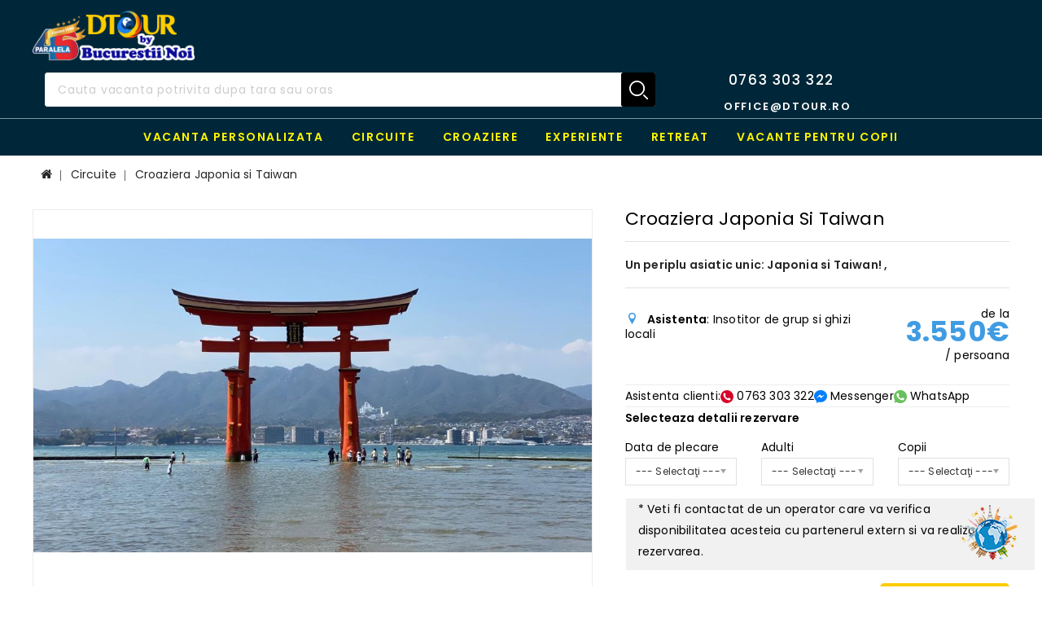

--- FILE ---
content_type: text/html; charset=utf-8
request_url: https://dtour.ro/circuite-2/croaziera-japonia-si-taiwan
body_size: 25058
content:
<!DOCTYPE html>
<!--[if IE]><![endif]-->
<!--[if IE 8 ]><html dir="ltr" lang="ro" class="ie8"><![endif]-->
<!--[if IE 9 ]><html dir="ltr" lang="ro" class="ie9"><![endif]-->
<!--[if (gt IE 9)|!(IE)]><!-->
<html dir="ltr" lang="ro">
<!--<![endif]-->
<head>

<meta charset="UTF-8" />
<meta name="viewport" content="width=device-width, initial-scale=1">
<meta http-equiv="X-UA-Compatible" content="IE=edge">
    <meta name="google-site-verification" content="zPiS7U4j8ee4FGAOLvrIIgSJFOhfRHLhFRp9CfFg9rc" />
    <meta name="google-site-verification" content="zPiS7U4j8ee4FGAOLvrIIgSJFOhfRHLhFRp9CfFg9rc" />
    <meta name="facebook-domain-verification" content="dk8qn9cp8fo7is4e5hye271jkbifhl" />

<title>Croaziera Japonia si Taiwan</title>
<base href="https://dtour.ro/" />
<meta name="description" content="croaziera, croaziera de grup, japonia, taiwan, okinawa, insotitor de grup roman, croaziera cu insotitor, Norvegian" />
<meta name="keywords" content="croaziera, croaziera de grup, japonia, taiwan, okinawa, insotitor de grup roman, croaziera cu insotitor, Norvegian" />



    <meta itemprop="name" content="Croaziera Japonia si Taiwan">
    <meta itemprop="description" content="croaziera, croaziera de grup, japonia, taiwan, okinawa, insotitor de grup roman, croaziera cu insotitor, Norvegian">
    <meta itemprop="image" content="https://dtour.ro/image/cache/catalog/japonia/japonia1-1200x630.jpeg">
    <meta property="fb:app_id" content="100387565865899"/>
    <meta property="og:url" content="https://dtour.ro/circuite-2/croaziera-japonia-si-taiwan">
    <meta property="og:type" content="website">
    <meta property="og:title" content="Croaziera Japonia si Taiwan">
    <meta property="og:description" content="croaziera, croaziera de grup, japonia, taiwan, okinawa, insotitor de grup roman, croaziera cu insotitor, Norvegian">
    <meta property="og:image" content="https://dtour.ro/image/cache/catalog/japonia/japonia1-1200x630.jpeg">
    <meta name="twitter:card" content="summary_large_image">
    <meta name="twitter:title" content="Croaziera Japonia si Taiwan">
    <meta name="twitter:description" content="croaziera, croaziera de grup, japonia, taiwan, okinawa, insotitor de grup roman, croaziera cu insotitor, Norvegian">
    <meta name="twitter:image" content="https://dtour.ro/image/cache/catalog/japonia/japonia1-1200x630.jpeg">




<link href="https://fonts.googleapis.com/css2?family=Poppins:wght@100;200;300;400;500;600;700;800;900&display=swap" rel="stylesheet">
<link href="https://fonts.googleapis.com/css2?family=Philosopher:wght@400;700&display=swap" rel="stylesheet">
<script src="catalog/view/javascript/jquery/jquery-2.1.1.min.js" type="text/javascript"></script>
<script src="catalog/view/javascript/bootstrap/js/bootstrap.min.js" type="text/javascript"></script>
<link href="catalog/view/javascript/font-awesome/css/font-awesome.min.css" rel="stylesheet" type="text/css" />
<link href="catalog/view/theme/waytotrip/stylesheet/stylesheet.css" rel="stylesheet" />

<!-- Tmedia   - Start -->
<link rel="stylesheet" type="text/css" href="catalog/view/javascript/jquery/magnific/magnific-popup.css" />
<link rel="stylesheet" type="text/css" href="catalog/view/theme/waytotrip/stylesheet/tmedia/carousel.css" />
<link rel="stylesheet" type="text/css" href="catalog/view/theme/waytotrip/stylesheet/tmedia/custom.css" />
<link rel="stylesheet" type="text/css" href="catalog/view/theme/waytotrip/stylesheet/tmedia/bootstrap.min.css" />
<link rel="stylesheet" type="text/css" href="catalog/view/theme/waytotrip/stylesheet/tmedia/lightbox.css" />
<link rel="stylesheet" type="text/css" href="catalog/view/theme/waytotrip/stylesheet/tmedia/animate.css" />


<link href="style.href" type="text/css" rel="style.rel" media="style.media" />
<link href="style.href" type="text/css" rel="style.rel" media="style.media" />


<link href="catalog/view/javascript/jquery/magnific/magnific-popup.css" type="text/css" rel="stylesheet" media="screen" />
<link href="catalog/view/javascript/jquery/datetimepicker/bootstrap-datetimepicker.min.css" type="text/css" rel="stylesheet" media="screen" />
<script src="catalog/view/javascript/jquery/magnific/jquery.magnific-popup.min.js" type="text/javascript"></script>
<script src="catalog/view/javascript/jquery/datetimepicker/moment/moment.min.js" type="text/javascript"></script>
<script src="catalog/view/javascript/jquery/datetimepicker/moment/moment-with-locales.min.js" type="text/javascript"></script>
<script src="catalog/view/javascript/jquery/datetimepicker/bootstrap-datetimepicker.min.js" type="text/javascript"></script>

<link href="https://dtour.ro/croaziera-japonia-si-taiwan" rel="canonical" />
<link href="https://dtour.ro/image/catalog/banner/favicon.png" rel="icon" />
<!-- Tmedia   - Start -->
<script type="text/javascript" src="catalog/view/javascript/tmedia/custom.js"></script>
<script type="text/javascript" src="catalog/view/javascript/tmedia/jstree.min.js"></script>
<script type="text/javascript" src="catalog/view/javascript/tmedia/carousel.min.js"></script>
<script type="text/javascript" src="catalog/view/javascript/tmedia/tmedia.min.js"></script>
<script type="text/javascript" src="catalog/view/javascript/tmedia/jquery.custom.min.js"></script>
<script type="text/javascript" src="catalog/view/javascript/tmedia/jquery.formalize.min.js"></script>
<script type="text/javascript" src="catalog/view/javascript/lightbox/lightbox-2.6.min.js"></script>
<script type="text/javascript" src="catalog/view/javascript/tmedia/tabs.js"></script>
<script type="text/javascript" src="catalog/view/javascript/tmedia/jquery.elevatezoom.min.js"></script>
<script type="text/javascript" src="catalog/view/javascript/tmedia/bootstrap-notify.min.js"></script>
<script type="text/javascript" src="catalog/view/javascript/tmedia/doubletaptogo.js"></script>  
<script type="text/javascript" src="catalog/view/javascript/tmedia/parallax.js"></script>
<script type="text/javascript" src="catalog/view/javascript/tmedia/owl.carousel.min.js"></script>
<script type="text/javascript" src="catalog/view/javascript/tmedia/inview.js"></script>
<script type="text/javascript" src="catalog/view/javascript/jquery/magnific/jquery.magnific-popup.min.js"></script>
<!-- Tmedia   - End -->

<script src="catalog/view/javascript/common.js" type="text/javascript"></script>

    <!-- Global site tag (gtag.js) - Google Ads: 10849083926 -->
    <script async src="https://www.googletagmanager.com/gtag/js?id=AW-10849083926"></script>
    <script>
        window.dataLayer = window.dataLayer || [];
        function gtag(){dataLayer.push(arguments);}
        gtag('js', new Date());

        gtag('config', 'AW-10849083926');
    </script>
    <!-- Google Tag Manager -->
    <script>(function(w,d,s,l,i){w[l]=w[l]||[];w[l].push({'gtm.start':
                new Date().getTime(),event:'gtm.js'});var f=d.getElementsByTagName(s)[0],
            j=d.createElement(s),dl=l!='dataLayer'?'&l='+l:'';j.async=true;j.src=
            'https://www.googletagmanager.com/gtm.js?id='+i+dl;f.parentNode.insertBefore(j,f);
        })(window,document,'script','dataLayer','GTM-P5HMTJG');</script>
    <!-- End Google Tag Manager -->
</head>


<body class="product-product-7365 layout-1">
<!-- Google Tag Manager (noscript) -->
<noscript><iframe src="https://www.googletagmanager.com/ns.html?id=GTM-P5HMTJG"
                  height="0" width="0" style="display:none;visibility:hidden"></iframe></noscript>
<!-- End Google Tag Manager (noscript) -->


<header>

<div class="header-container">

    <div class="header-nav fixed">
      <div class="container">
        <div class="left-nav" style="margin-top: 11px;">
            
             
          
            <a href="/">
                <img src="https://dtour.ro/image/cache/wp/lp/logo.webp" title="Dtour.ro" alt="Dtour.ro" style="max-width: 200px" class="img-responsive">
                </a>
        </div>
          <div class="left-nav">
    <div class="header-cart">
        <div class="call-center" data-cya11y-org-font-size="14" style="font-size: 14px;">

            <ul class="call-center--list list-unstyled margin--bottom-0 margin--top-5 ">
                <li data-cya11y-org-font-size="17" style="font-size: 17px;">
                    <i class="sprite sprite-24-7"></i>
                    <a class="text--green" href="tel:0763 303 322" data-cya11y-org-font-size="17" style="font-size: 17px;color: #fff;">0763 303 322</a>
                </li>
                <!-- vezi toate agentiile -->
                <li data-cya11y-org-font-size="13" style="font-size: 13px;">
                    <i class="zmdi zmdi-email" style="font-size:22px; color: #2f62a2"></i>
                    <strong><a class="text--blue" href="mailto:office@dtour.ro" data-cya11y-org-font-size="13" style="font-size: 13px;color: #fff;">office@dtour.ro</a></strong>
                </li>
                <!-- end vezi toate agentiile -->
            </ul>
        </div>

    </div>

           <div class="c-a-s">
            <div class="dropdown myaccount">


<p>&nbsp;&nbsp;&nbsp;&nbsp;&nbsp;&nbsp;&nbsp;</p>


              
            </div>
         </div>
        


          <div id="search" class="input-group">
	<div class="search_toggle">
		<div id="searchbox">
			<input type="text" name="search" value="" placeholder="Cauta vacanta potrivita dupa tara sau oras" class="form-control input-lg" />
			<span class="input-group-btn">
			<button type="button" class="btn btn-default btn-lg search_button"></button>
			</span>
		</div>
	</div>
</div>
        </div>
      </div>
   
        </div>
			<div class="header-main fixed">
        <div class="header-top">
        <div class="container">
            <nav class="nav-container" role="navigation">
<div class="nav-inner container">
<!-- ======= Menu Code START ========= -->
<!-- Opencart 3 level Category Menu-->
<div id="menu" class="main-menu">
	   
      <ul class="nav navbar-nav">
		  <li><a href="https://dtour.ro/personalizeaza-vacanta">Vacanta personalizata</a></li>

    	        			<li class="top_level"><a href="https://dtour.ro/circuite-2">Circuite</a></li>
                        			<li class="top_level"><a href="https://dtour.ro/croaziere-2">Croaziere</a></li>
                        			<li class="top_level dropdown"><a href="https://dtour.ro/experiente">Experiente</a>

			<div class="dropdown-menu megamenu column1">
            <div class="dropdown-inner">
			  				<ul class="list-unstyled childs_1">
                					<!-- 2 Level Sub Categories START -->
										  <li><a href="https://dtour.ro/experiente/destinatii-exotice">Destinatii Exotice</a></li>
										<!-- 2 Level Sub Categories END -->
                					<!-- 2 Level Sub Categories START -->
										  <li><a href="https://dtour.ro/experiente/luna-de-miere">Luna de miere</a></li>
										<!-- 2 Level Sub Categories END -->
                					<!-- 2 Level Sub Categories START -->
										  <li><a href="https://dtour.ro/experiente/pachete-de-nunta">Pachete de nunta</a></li>
										<!-- 2 Level Sub Categories END -->
                					<!-- 2 Level Sub Categories START -->
										  <li><a href="https://dtour.ro/experiente/parcuri-de-distractie">Parcuri de distractie</a></li>
										<!-- 2 Level Sub Categories END -->
                




			    </ul>
                          </div>
			</div>
			</li>
                        			<li class="top_level"><a href="https://dtour.ro/index.php?route=product/category&amp;path=65">RETREAT</a></li>
                        			<li class="top_level"><a href="https://dtour.ro/vacante-pentru-copii">Vacante pentru copii</a></li>
                
  </ul>  
</div>
</div>



<!--  =============================================== Mobile menu start  =============================================  -->
<div id="res-menu" class="main-menu nav-container1 container">
	<div class="nav-responsive"><span>Menu</span><div class="expandable"></div>
<span class="mobil">
	<a href="tel:+40763303322" class="green-text" style=" margin-left: 40px;   color: white;"><i class="fa fa-phone" aria-hidden="true"></i> Suna</a>
	<a style="color: white;margin-left: 40px; " href="https://api.whatsapp.com/send?phone=40763303322&amp;text=Buna ziua as dori o oferta de vacanta" target="_blank">
		WhatsApp</a>
</span>

	</div>
    <ul class="main-navigation">
		<li><a href="https://dtour.ro/personalizeaza-vacanta">Vacanta personalizata</a></li>

					<li class="top_level dropdown"><a href="https://dtour.ro/circuite-2">Circuite</a>
						</li>
					<li class="top_level dropdown"><a href="https://dtour.ro/croaziere-2">Croaziere</a>
						</li>
					<li class="top_level dropdown"><a href="https://dtour.ro/experiente">Experiente</a>
											<ul>
																	  <li><a href="https://dtour.ro/experiente/destinatii-exotice">Destinatii Exotice</a></li>
																							  <li><a href="https://dtour.ro/experiente/luna-de-miere">Luna de miere</a></li>
																							  <li><a href="https://dtour.ro/experiente/pachete-de-nunta">Pachete de nunta</a></li>
																							  <li><a href="https://dtour.ro/experiente/parcuri-de-distractie">Parcuri de distractie</a></li>
															</ul>
										</li>
					<li class="top_level dropdown"><a href="https://dtour.ro/index.php?route=product/category&amp;path=65">RETREAT</a>
						</li>
					<li class="top_level dropdown"><a href="https://dtour.ro/vacante-pentru-copii">Vacante pentru copii</a>
						</li>
							</ul>
</div>


</nav>  
</div>

                
          </div>    
      </div>
   
     
     </div>

</div>
</header>

<div class="wrap-breadcrumb parallax-breadcrumb">
	<div class="container"></div>
</div>

<!-- ======= Quick view JS ========= -->
<script> 

function quickbox(){
 if ($(window).width() > 767) {
		$('.quickview-button').magnificPopup({
			type:'iframe',
			delegate: 'a',
			preloader: true,
			tLoading: 'Loading image #%curr%...',
		});
 }	
}
jQuery(document).ready(function() {quickbox();});
jQuery(window).resize(function() {quickbox();});

</script>
<div id="product-product" class="container">
  <ul class="breadcrumb">
        <li><a href="https://dtour.ro/"><i class="fa fa-home"></i></a></li>
        <li><a href="https://dtour.ro/circuite-2">Circuite</a></li>
        <li><a href="https://dtour.ro/circuite-2/croaziera-japonia-si-taiwan">Croaziera Japonia si Taiwan</a></li>
      </ul>
  <div class="row">
                <div id="content" class="col-sm-12 productpage">
      <div class="row">                         <div class="col-sm-7 product-left"> 
		<div class="product-info">		
		           <div class="left product-image thumbnails">
               
	   <!-- Tmedia Cloud-Zoom Image Effect Start -->
	  	<div class="image"><a class="thumbnail" href="https://dtour.ro/image/cache/catalog/japonia/japonia1-1024x683.jpeg" title="Croaziera Japonia si Taiwan"><img id="tmzoom" src="https://dtour.ro/image/cache/catalog/japonia/japonia1-1024x680.jpeg" data-zoom-image="https://dtour.ro/image/cache/catalog/japonia/japonia1-1024x683.jpeg" title="Croaziera Japonia si Taiwan" alt="Croaziera Japonia si Taiwan" /></a></div> 
            	  	 		  
		 	
		 <div class="additional-carousel">	
		  		  	<div class="customNavigation">
				<a class="fa prev fa-angle-left">&nbsp;</a>
				<a class="fa next fa-angle-right">&nbsp;</a>
			</div> 
		       
		 <div id="additional-carousel" class="image-additional product-carousel">
			<div class="slider-item">
				<div class="product-block">
					<a href="https://dtour.ro/image/cache/catalog/japonia/japonia1-1024x683.jpeg" title="Croaziera Japonia si Taiwan" class="elevatezoom-gallery" data-image="https://dtour.ro/image/cache/catalog/japonia/japonia1-1024x683.jpeg" data-zoom-image="https://dtour.ro/image/cache/catalog/japonia/japonia1-1024x683.jpeg"><img src="https://dtour.ro/image/cache/catalog/japonia/japonia1-1024x680.jpeg" width="95" height="95" title="Croaziera Japonia si Taiwan" alt="Croaziera Japonia si Taiwan" /></a>
				</div>
			</div>		
				
							<div class="slider-item">
				<div class="product-block">		
        			<a href="https://dtour.ro/image/cache/catalog/japonia/japonia5-1024x683.jpeg" title="Croaziera Japonia si Taiwan" class="elevatezoom-gallery" data-image="https://dtour.ro/image/cache/catalog/japonia/japonia5-1024x683.jpeg" data-zoom-image="https://dtour.ro/image/cache/catalog/japonia/japonia5-1024x683.jpeg"><img src="https://dtour.ro/image/cache/catalog/japonia/japonia5-550x550.jpeg" width="95" height="95" title="Croaziera Japonia si Taiwan" alt="Croaziera Japonia si Taiwan" /></a>
				</div>
				</div>		
	        				<div class="slider-item">
				<div class="product-block">		
        			<a href="https://dtour.ro/image/cache/catalog/japonia/japonia4-1024x683.jpeg" title="Croaziera Japonia si Taiwan" class="elevatezoom-gallery" data-image="https://dtour.ro/image/cache/catalog/japonia/japonia4-1024x683.jpeg" data-zoom-image="https://dtour.ro/image/cache/catalog/japonia/japonia4-1024x683.jpeg"><img src="https://dtour.ro/image/cache/catalog/japonia/japonia4-550x550.jpeg" width="95" height="95" title="Croaziera Japonia si Taiwan" alt="Croaziera Japonia si Taiwan" /></a>
				</div>
				</div>		
	        				<div class="slider-item">
				<div class="product-block">		
        			<a href="https://dtour.ro/image/cache/catalog/japonia/japonia4-1024x683.JPG" title="Croaziera Japonia si Taiwan" class="elevatezoom-gallery" data-image="https://dtour.ro/image/cache/catalog/japonia/japonia4-1024x683.JPG" data-zoom-image="https://dtour.ro/image/cache/catalog/japonia/japonia4-1024x683.JPG"><img src="https://dtour.ro/image/cache/catalog/japonia/japonia4-550x550.JPG" width="95" height="95" title="Croaziera Japonia si Taiwan" alt="Croaziera Japonia si Taiwan" /></a>
				</div>
				</div>		
	        				<div class="slider-item">
				<div class="product-block">		
        			<a href="https://dtour.ro/image/cache/catalog/japonia/japonia3-1024x683.JPG" title="Croaziera Japonia si Taiwan" class="elevatezoom-gallery" data-image="https://dtour.ro/image/cache/catalog/japonia/japonia3-1024x683.JPG" data-zoom-image="https://dtour.ro/image/cache/catalog/japonia/japonia3-1024x683.JPG"><img src="https://dtour.ro/image/cache/catalog/japonia/japonia3-550x550.JPG" width="95" height="95" title="Croaziera Japonia si Taiwan" alt="Croaziera Japonia si Taiwan" /></a>
				</div>
				</div>		
	        				<div class="slider-item">
				<div class="product-block">		
        			<a href="https://dtour.ro/image/cache/catalog/japonia/japonia2-1024x683.JPG" title="Croaziera Japonia si Taiwan" class="elevatezoom-gallery" data-image="https://dtour.ro/image/cache/catalog/japonia/japonia2-1024x683.JPG" data-zoom-image="https://dtour.ro/image/cache/catalog/japonia/japonia2-1024x683.JPG"><img src="https://dtour.ro/image/cache/catalog/japonia/japonia2-550x550.JPG" width="95" height="95" title="Croaziera Japonia si Taiwan" alt="Croaziera Japonia si Taiwan" /></a>
				</div>
				</div>		
	        				<div class="slider-item">
				<div class="product-block">		
        			<a href="https://dtour.ro/image/cache/catalog/japonia/japonia6-1024x683.jpeg" title="Croaziera Japonia si Taiwan" class="elevatezoom-gallery" data-image="https://dtour.ro/image/cache/catalog/japonia/japonia6-1024x683.jpeg" data-zoom-image="https://dtour.ro/image/cache/catalog/japonia/japonia6-1024x683.jpeg"><img src="https://dtour.ro/image/cache/catalog/japonia/japonia6-550x550.jpeg" width="95" height="95" title="Croaziera Japonia si Taiwan" alt="Croaziera Japonia si Taiwan" /></a>
				</div>
				</div>		
	        				
    	  </div>
		  <span class="additional_default_width" style="display:none; visibility:hidden"></span>
		  </div>
				  	  

	<!-- Tmedia Cloud-Zoom Image Effect End-->
    </div>
    	</div>
	</div>
	
                                <div class="col-sm-5 product-right">
          
		  <h3 class="product-title">Croaziera Japonia si Taiwan</h3>
		  
		  
          <ul class="list-unstyled attr">
            <li><span class="desc">Un periplu asiatic unic: Japonia si Taiwan! , </span></li>
          </ul>





						<ul class="item__info__reper list-unstyled" style="float: left;    width: 60%;">
									<li><i class="sprite sprite-reper-pin"></i><strong>Asistenta</strong>: Insotitor de grup si ghizi locali</li>
				


			</ul>
			




          
          <ul class="list-unstyled price" style="text-align: right">
			  <li>
				  <span>
			  de la
			  </span>

			  </li>
                        <li>
				<span class="special-price">3.550€</span>
            </li>
            			  <li>
				  / persoana
			  </li>
                                  </ul>
          		  
          <div id="product" style="clear: both">
            
            <div style="clear: both"></div>
           <hr class="desktop">
			  <div class="asistenta_telefonica" style="display: inline-flex;">
				  <span class="text">Asistenta clienti: </span>
				  <a title="Dtour contact" href="tel:0763 303 322">
					  <img title="Dtour contact" alt="Dtour contact" src="https://drinuniforma.ro/image/cache/webp/icon_mobile_asistenta.webp"> 0763 303 322</a>
				  <a class="desktop" href="https://www.facebook.com/Dtour.ro" title="Dtour Facebook" target="_blank">
					  <img alt="Dtour facebook" src="https://drinuniforma.ro/image/cache/webp/icon_messenger_asistenta.webp" title="Dtour Facebook"> Messenger
				  </a>
				  <a title="Dtour whatsapp" href="https://api.whatsapp.com/send?phone=40763303322&amp;text=Buna+ziua%2C+sunt+interesat+de+acest+pachet%3A+https%3A%2F%2Fdtour.ro%2Fcroaziera-japonia-si-taiwan" target="_blank">
					  <img title="Dtour whatsapp" alt="dtour whatsapp" src="https://drinuniforma.ro/image/cache/webp/icon_whatsapp_asistenta.webp"> WhatsApp</a>
			  </div>

			  <hr>

<div class="class="row item-filters"">

			  <p><strong>Selecteaza detalii rezervare</strong></p>

			  <form id="info-rezervare">
				  <div class="row" >

                      
                      						  
						  <div class="col-xs-12 col-ms-4 col-sm-4 col-md-4  required">
						  							  <span class="item-filters__label__text" for="input-option4481442">Data de plecare</span>
							  <select name="option[4481442]" id="input-option4481442" class="form-control opt-23" style="width: 100%;" >
								  <option value=""> --- Selectaţi --- </option>
                                                                        <option value="85785597" data-id="">24.05.2024
										                                          </option>
                                  							  </select>
					  </div>

                      

                          


                      
                      						  
						  <div class="col-xs-12 col-ms-4 col-sm-4 col-md-4  required">
						  							  <span class="item-filters__label__text" for="input-option4481443">Adulti </span>
							  <select name="option[4481443]" id="input-option4481443" class="form-control opt-2" style="width: 100%;" >
								  <option value=""> --- Selectaţi --- </option>
                                                                        <option value="85785598" data-id="">1
										                                          </option>
                                                                        <option value="85785599" data-id="">2
										                                          </option>
                                  							  </select>
					  </div>

                      

                          


                      
                      						  
						  <div class="col-xs-12 col-ms-4 col-sm-4 col-md-4  required">
						  							  <span class="item-filters__label__text" for="input-option4481444">Copii</span>
							  <select name="option[4481444]" id="input-option4481444" class="form-control opt-13" style="width: 100%;" >
								  <option value=""> --- Selectaţi --- </option>
                                                                        <option value="85785600" data-id="">0
										                                          </option>
                                                                        <option value="85785601" data-id="">1
										                                          </option>
                                                                        <option value="85785602" data-id="">2
										                                          </option>
                                  							  </select>
					  </div>

                      

                          


                      







					  <div class="col-md-12" style="background: #f1f1f1;margin: 16px;clear: both">
						  <p class="item-filters__disclaimer item-filters__disclaimer--bg">*  Veti fi contactat de un operator care va verifica disponibilitatea acesteia cu partenerul extern si va realiza rezervarea.</p>
						<!--  <p class="item-filters__disclaimer item-filters__disclaimer--bg">*  Tarifele sunt valabile la momentul postarii ofertei (31.12.2021) si se pot modifica in orice moment.</p>-->
					  </div>

				  </div>

				  <div class="form-group qty">
					  <input type="hidden" name="quantity" value="1" size="2" id="input-quantity" class="form-control" />
					  <input type="hidden" name="product_id" value="7365" />
					  <button type="button" id="button-cart" data-loading-text="Încărcare..." class="btn btn-primary btn-lg btn-block">Cere oferta</button>
				  </div>

			  </form>






		  </div>

			<div style="clear: both"></div>
		  </div>

		</div>
		   <!-- product page tab code start-->
		                  		
	  <div id="tabs_info" class="product-tab col-sm-12">
          <ul class="nav nav-tabs">
            <li class="active"><a href="#tab-description" data-toggle="tab">Descriere</a></li>
			  			  <li><a href="#tab-services" data-toggle="tab">Servicii incluse / neincluse</a></li>
			  <li><a href="#tab-financiare" data-toggle="tab">Conditii financiare</a></li>
			  <li><a href="#tab-utile" data-toggle="tab">Informatii utile</a></li>




                        <li><a href="#tab-review" data-toggle="tab">Recenzii (0)</a></li>
                      </ul>
          <div class="tab-content">
            <div class="tab-pane active" id="tab-description"><p class="MsoNormal" style="text-align:justify;background:#C00000"><b><span lang="RO" style="font-size: 14pt; line-height: 115%; color: white; background-image: initial; background-position: initial; background-size: initial; background-repeat: initial; background-attachment: initial; background-origin: initial; background-clip: initial;">PROGRAMUL CIRCUITULUI:</span></b><b><span lang="IT" style="font-size:11.0pt;line-height:115%;mso-bidi-font-family:
Calibri;color:#233A70;mso-ansi-language:IT"><o:p></o:p></span></b></p><p class="MsoNormal" style="margin:0in;text-align:justify;line-height:normal;
background:#DEEAF6"><b><span lang="IT" style="font-size:11.0pt;mso-bidi-font-family:Calibri;color:#233A70;mso-ansi-language:
IT">Ziua 1 (24.05): BUCURESTI &nbsp;– ISTANBUL
<o:p></o:p></span></b></p><p class="MsoNormal" style="margin:0in;text-align:justify;line-height:normal"><span lang="IT" style="font-size:11.0pt;mso-bidi-font-family:Calibri;color:#1F3864;
mso-ansi-language:IT">Intalnire cu insotitorul de grup la aeroportul Henri
Coanda (Otopeni) la ora 19:00 pentru imbarcare pe cursa TURKISH AIRLINES cu
destinatia Istanbul. Decolare la ora 21:40 si sosire in Istanbul la ora locala 23:10.
<o:p></o:p></span></p><p class="MsoNormal" style="margin:0in;text-align:justify;line-height:normal;
background:#DEEAF6"><b><span lang="IT" style="font-size:11.0pt;mso-bidi-font-family:Calibri;color:#233A70;mso-ansi-language:
IT">Ziua 2 (25.05): ISTANBUL – TOKYO <o:p></o:p></span></b></p><p class="MsoNormal" style="margin:0in;text-align:justify;line-height:normal"><span lang="IT" style="font-size:11.0pt;mso-bidi-font-family:Calibri;color:#1F3864;
mso-ansi-language:IT">Plecare spre Tokyo la ora locala 02:20 dimineata si sosire
pe aeroportul Haneda la ora locala 19:25. Transfer si cazare la hotel Prezio
Tokyo Tamachi 3* superior (sau similar).<o:p></o:p></span></p><p class="MsoNormal" style="margin:0in;text-align:justify;line-height:normal;
background:#DEEAF6"><b><span lang="IT" style="font-size:11.0pt;mso-bidi-font-family:Calibri;color:#233A70;mso-ansi-language:
IT">Ziua 3 (26.05): TOKYO <o:p></o:p></span></b></p><p class="MsoNormal" style="margin:0in;text-align:justify;line-height:normal"><!--[if gte vml 1]><v:shapetype
 id="_x0000_t75" coordsize="21600,21600" o:spt="75" o:preferrelative="t"
 path="m@4@5l@4@11@9@11@9@5xe" filled="f" stroked="f">
 <v:stroke joinstyle="miter"/>
 <v:formulas>
  <v:f eqn="if lineDrawn pixelLineWidth 0"/>
  <v:f eqn="sum @0 1 0"/>
  <v:f eqn="sum 0 0 @1"/>
  <v:f eqn="prod @2 1 2"/>
  <v:f eqn="prod @3 21600 pixelWidth"/>
  <v:f eqn="prod @3 21600 pixelHeight"/>
  <v:f eqn="sum @0 0 1"/>
  <v:f eqn="prod @6 1 2"/>
  <v:f eqn="prod @7 21600 pixelWidth"/>
  <v:f eqn="sum @8 21600 0"/>
  <v:f eqn="prod @7 21600 pixelHeight"/>
  <v:f eqn="sum @10 21600 0"/>
 </v:formulas>
 <v:path o:extrusionok="f" gradientshapeok="t" o:connecttype="rect"/>
 <o:lock v:ext="edit" aspectratio="t"/>
</v:shapetype><v:shape id="_x0000_s1026" type="#_x0000_t75" style='position:absolute;
 left:0;text-align:left;margin-left:2.25pt;margin-top:3.1pt;width:152.05pt;
 height:100.5pt;z-index:-251660800;mso-position-vertical-relative:line'
 wrapcoords="-30 0 -30 21555 21600 21555 21600 0 -30 0">
 <v:imagedata src="file:///C:/Users/sabin/AppData/Local/Temp/msohtmlclip1/01/clip_image001.jpg"
  o:title="jap1"/>
 <w:wrap type="tight"/>
</v:shape><![endif]--><!--[if !vml]--><!--[endif]--><span lang="IT" style="font-size:11.0pt;mso-bidi-font-family:Calibri;color:#1F3864;mso-ansi-language:
IT">Mic dejun. Astazi vom participa la un tur panoramic al capitalei nipone.
Vom admira principalele atractii ale orasului: Templul Senso-ji (Asakusa
Kannon) cu a sa pagoda cu cinci etaje in curtea careia se afla un cazan urias
din bronz plin cu tamaie aprinsa, renumita strada Nakamise cu suveniruri si
gustari traditionale, zona Palatului Imperial situat intr-un peisaj elegant cu
iazuri si pini, bulevardul Ginza – comparabil cu 5th Avenue din New York. Turul
include si pranzul la un restaurant local. Dupa pranz, vom face transferul in
portul orasului Tokyo pentru formalitatile de imbarcare pe vasul de croaziera <b>Norwegian
Spirit,</b> care va pleca din port la ora 19:00. Cazare la bordul vasului in
tipul de cabina ales, in regim de pensiune completa.<o:p></o:p></span></p><p class="MsoNormal" style="margin:0in;text-align:justify;line-height:normal;
background:#DEEAF6"><b><span lang="IT" style="font-size:11.0pt;mso-bidi-font-family:Calibri;color:#233A70;mso-ansi-language:
IT">Ziua 4 (27.05): MUNTELE FUJI – SHIMIZU <o:p></o:p></span></b></p><p class="MsoNormal" style="margin:0in;text-align:justify;line-height:normal"><!--[if gte vml 1]><v:shape
 id="_x0000_s1027" type="#_x0000_t75" style='position:absolute;left:0;
 text-align:left;margin-left:380.15pt;margin-top:3.15pt;width:159.85pt;
 height:94.5pt;z-index:-251659776;mso-position-vertical-relative:line'
 wrapcoords="-30 0 -30 21549 21600 21549 21600 0 -30 0">
 <v:imagedata src="file:///C:/Users/sabin/AppData/Local/Temp/msohtmlclip1/01/clip_image003.jpg"
  o:title="jap2"/>
 <w:wrap type="tight"/>
</v:shape><![endif]--><!--[if !vml]--><!--[endif]--><span lang="IT" style="font-size:11.0pt;mso-bidi-font-family:Calibri;color:#1F3864;mso-ansi-language:
IT">Mic dejun. Vasul de croaziera va sosi in portul din Shimizu la ora 07:00
dimineata si va stationa aici pana la ora 17:00. <o:p></o:p></span></p><p class="MsoNormal" style="margin:0in;text-align:justify;line-height:normal"><span lang="IT" style="font-size:11.0pt;mso-bidi-font-family:Calibri;color:#1F3864;
mso-ansi-language:IT">Shimizu este un oras port situat pe coasta de est a
Japoniei, la doar 15 km distanta de Muntele Fuji. Aici vom admira spectaculoasa
priveliste a muntelui Fuji-san (daca conditiile meteo o vor permite). Acesta
este cel mai inalt varf din Tara Soarelui Rasare (3.776 m) si este si cel mai
venerat de catre budisti, avand o perfectiune geometrica rara. Vom avea de ales
intre excursiile optionale oferite de compania de croaziere, iar recomandarea
noastra este sa vizitam Mishima Sky Walk, un pod pietonal suspendat de unde se
deschide una dintre cele mai frumoase panorame spre Muntele Fuji.<o:p></o:p></span></p><p class="MsoNormal" style="margin:0in;text-align:justify;line-height:normal"><span lang="IT" style="font-size:11.0pt;mso-bidi-font-family:Calibri;color:#1F3864;
mso-ansi-language:IT">Alte obiective interesante de vizitat sunt: plaja
Miho-no-Matsubara, care este inconjurata de o padure pitoreasca de pini,
altarul Fujisan Hongu Sengentaisha, construit pentru a potoli zeitatea
vulcanica a lui Fuji sau altarul Kunouzan Toshogu, o adevarata capodopera
japoneza. Cazare la bordul vasului in regim de pensiune completa.<s><o:p></o:p></s></span></p><p class="MsoNormal" style="margin:0in;text-align:justify;line-height:normal;
background:#DEEAF6"><b><span lang="IT" style="font-size:11.0pt;mso-bidi-font-family:Calibri;color:#233A70;mso-ansi-language:
IT">Ziua 5 (28.05): NAGOYA<o:p></o:p></span></b></p><p class="MsoNormal" style="margin:0in;text-align:justify;line-height:normal"><!--[if gte vml 1]><v:shape
 id="_x0000_s1028" type="#_x0000_t75" style='position:absolute;left:0;
 text-align:left;margin-left:369.15pt;margin-top:5.6pt;width:170.85pt;height:99.1pt;
 z-index:-251658752;mso-position-vertical-relative:line' wrapcoords="-30 0 -30 21548 21600 21548 21600 0 -30 0">
 <v:imagedata src="file:///C:/Users/sabin/AppData/Local/Temp/msohtmlclip1/01/clip_image005.jpg"
  o:title="jap3"/>
 <w:wrap type="tight"/>
</v:shape><![endif]--><!--[if !vml]--><!--[endif]--><span lang="IT" style="font-size:11.0pt;mso-bidi-font-family:Calibri;color:#1F3864;mso-ansi-language:
IT">Mic dejun. Vasul <b>Norwegian Spirit</b> va ajunge dimineata in port la ora
07:00 si va pleca de aici dupa amiaza la ora 17:00.<o:p></o:p></span></p><p class="MsoNormal" style="margin:0in;text-align:justify;line-height:normal"><span lang="IT" style="font-size:11.0pt;mso-bidi-font-family:Calibri;color:#1F3864;
mso-ansi-language:IT">Nagoya este o metropola situata in partea centrala a
tarii, pe coasta sudica a insulei Honshu. Orasul gazduieste castelul cu acelasi
nume, construit in 1612 si refacut in1959, dupa un incendiu devastator. Aici se
afla de asemenea si altarele: Atsuta si Ise, doua dintre cele mai vechi si mai
faimoase altare Shinto.<o:p></o:p></span></p><p class="MsoNormal" style="margin:0in;text-align:justify;line-height:normal"><span lang="IT" style="font-size:11.0pt;mso-bidi-font-family:Calibri;color:#1F3864;
mso-ansi-language:IT">Orasul are o vechime de 400 de ani, fiind&nbsp; intemeiat dupa batalia de la Sekigaha.
Unificand Japonia, Tokugawa Ieyasu a inceput constructia Castelului Nagoya, in
1610, iar in anii ce au urmat locuitorii fostului oras Kiyosu s-au mutat in
zona din jurul castelului. Sub conducerea lui Tokugawa Ieyasu, Nagoya a devenit
un centru al culturii, manufacturii si al comertului, iar in zilele noastre
orasul este unul dintre cele mai importante centre industriale ale tarii. Pentru
iubitorii de natura exista zona Fujimae-higata de langa port, cel mai mare loc
din Japonia in care se opresc pasarile migratoare. Vom avea de ales intre
excursiile optionale oferite. Cazare la bordul vasului in regim de pensiune
completa.<o:p></o:p></span></p><p class="MsoNormal" style="margin:0in;text-align:justify;line-height:normal;
background:#DEEAF6"><b><span lang="IT" style="font-size:11.0pt;mso-bidi-font-family:Calibri;color:#233A70;mso-ansi-language:
IT">Ziua 6 si 7 (29.05 – 30.05): KYOTO KOBE<o:p></o:p></span></b></p><p class="MsoNormal" style="margin:0in;text-align:justify;line-height:normal"><!--[if gte vml 1]><v:shape
 id="_x0000_s1029" type="#_x0000_t75" style='position:absolute;left:0;
 text-align:left;margin-left:0;margin-top:.75pt;width:135pt;height:90.2pt;
 z-index:-251657728;mso-position-vertical-relative:line' wrapcoords="-87 0 -87 21469 21600 21469 21600 0 -87 0">
 <v:imagedata src="file:///C:/Users/sabin/AppData/Local/Temp/msohtmlclip1/01/clip_image007.jpg"
  o:title="jap4"/>
 <w:wrap type="tight"/>
</v:shape><![endif]--><!--[if !vml]--><!--[endif]--><span lang="IT" style="font-size:11.0pt;mso-bidi-font-family:Calibri;color:#1F3864;mso-ansi-language:
IT">Mic dejun. Vasul de croaziera <b>Norwegian Spirit</b> va stationa timp de
doua zile in orasul Kyoto, ajungand in port la ora 08:00 dimineata in data de
29.05 si plecand de aici in ziua urmatoare, pe 30.05 la ora 20:00. Kyoto este vechea
capitala a Japoniei (intre anii 794 si 1868), denumita si „capitala linistii si
pacii” datorita numeroaselor gradini Zen, faimoasa pentru vechii mestesugari
care modeleaza bronzul, care creeaza obiecte incredibile din portelan si care
fac minuni din firele de matase. Vom avea de optat pentru diverse excursii
optionale propuse de catre compania de croaziere. Printre atractiile turistice
notabile ale orasului Kyoto vom aminti urmatoarele: Templul de Argint, Altarul Heian,
parcul Okazaki, Templul Ginkakuji, Templul Arashiyama Jojakkoji si Podul Togetsukyo.
Cazare la bordul vasului in regim de pensiune completa.<o:p></o:p></span></p><p class="MsoNormal" style="margin:0in;text-align:justify;line-height:normal;
background:#DEEAF6"><b><span lang="IT" style="font-size:11.0pt;mso-bidi-font-family:Calibri;color:#233A70;mso-ansi-language:
IT">Ziua 8 (31.05): KOCHI<o:p></o:p></span></b></p><p class="MsoNormal" style="margin:0in;text-align:justify;line-height:normal"><!--[if gte vml 1]><v:shape
 id="_x0000_s1030" type="#_x0000_t75" style='position:absolute;left:0;
 text-align:left;margin-left:0;margin-top:2.25pt;width:142.9pt;height:98.5pt;
 z-index:-251656704;mso-position-vertical-relative:line' wrapcoords="-30 0 -30 21555 21600 21555 21600 0 -30 0">
 <v:imagedata src="file:///C:/Users/sabin/AppData/Local/Temp/msohtmlclip1/01/clip_image009.jpg"
  o:title="jap5"/>
 <w:wrap type="tight"/>
</v:shape><![endif]--><!--[if !vml]--><!--[endif]--><span lang="IT" style="font-size:11.0pt;mso-bidi-font-family:Calibri;color:#1F3864;mso-ansi-language:
IT">Vom ajunge la ora 08:00 dimineata in orasul Kochi, iar dupa micul dejun vom
putea pleca in explorare pe cont propriu in oras sau vom putea opta pentru
excursii optionale. Numele orasului a fost dat de castelul feudal in jurul caruia
s-a dezvoltat. Castelul a fost finalizat in anul 1611 ca resedinta a razboinicului
Yamauchi Kazutoyo care l-a sprijinit pe Tokugawa Ieyasu in a deveni shogun. Va
recomandam sa vizitati Castelul Kochi, unul dintre cele 12 castele ale Japoniei
care au supravietuit unor vremuri foarte dificile. Vasul va ramane in port pana
la ora 17:00. Cazare la bordul vasului in regim de pensiune completa.<o:p></o:p></span></p><p class="MsoNormal" style="margin:0in;text-align:justify;line-height:normal;
background:#DEEAF6"><b><span lang="IT" style="font-size:11.0pt;mso-bidi-font-family:Calibri;color:#233A70;mso-ansi-language:
IT">Ziua 9 (01.06): PE MARE<o:p></o:p></span></b></p><p class="MsoNormal" style="margin:0in;text-align:justify;line-height:normal"><span lang="IT" style="font-size:11.0pt;mso-bidi-font-family:Calibri;color:#1F3864;
mso-ansi-language:IT">Mic dejun. Astazi ne vom petrece intreaga zi navigand pe mare,
bucurandu-ne de facilitatile vasului de croaziera: piscine, jacuzzi, sala de
fitness, terenuri de sport (tenis, baschet, volei, minigolf), sala de teatru
(spectacole), centru spa (solar, saune, bai turcesti, camera de relaxare etc),
cazinou, galerie de arta si altele. &nbsp;<o:p></o:p></span></p><p class="MsoNormal" style="margin:0in;text-align:justify;line-height:normal"><b><span lang="IT" style="font-size:11.0pt;mso-bidi-font-family:Calibri;color:#1F3864;
mso-ansi-language:IT">Norwegian Spirit</span></b><span lang="IT" style="font-size:11.0pt;mso-bidi-font-family:Calibri;color:#1F3864;mso-ansi-language:
IT"> este un vas de croaziera deosebit, &nbsp;oferind
o gama larga de facilitati printre care vom aminti si cele 16 restaurante cu
specific frantuzesc, restaurantul asiatic Shogun, piscina Trivoli unde vom
putea savura cocktailul preferat sau cele 4 jacuzzi in aer liber. Ne vom bucura
de o zi de rasfat la bordul unui vas senzational.<o:p></o:p></span></p><p class="MsoNormal" style="margin:0in;text-align:justify;line-height:normal;
background:#DEEAF6"><b><span lang="IT" style="font-size:11.0pt;mso-bidi-font-family:Calibri;color:#233A70;mso-ansi-language:
IT">Ziua 10 (02.06): NAHA OKINAWA<o:p></o:p></span></b></p><p class="MsoNormal" style="margin:0in;text-align:justify;line-height:normal"><!--[if gte vml 1]><v:shape
 id="_x0000_s1031" type="#_x0000_t75" style='position:absolute;left:0;
 text-align:left;margin-left:360.75pt;margin-top:2.15pt;width:179pt;height:99.85pt;
 z-index:-251655680;mso-position-vertical-relative:line' wrapcoords="-30 0 -30 21546 21600 21546 21600 0 -30 0">
 <v:imagedata src="file:///C:/Users/sabin/AppData/Local/Temp/msohtmlclip1/01/clip_image011.jpg"
  o:title="jap6"/>
 <w:wrap type="tight"/>
</v:shape><![endif]--><!--[if !vml]--><!--[endif]--><span lang="IT" style="font-size:11.0pt;mso-bidi-font-family:Calibri;color:#1F3864;mso-ansi-language:
IT">Mic dejun. In jurul orei 07:30, vasul <b>Norwegian Spirit</b> va acosta in
portul Naha Okinawa si va ramane aici pana la ora 19:00. Naha este cel mai
important oras de pe insula Okinawa, mare parte din populatia insulei locuind
aici. Astazi vom avea din nou de ales intre excursiile optionale propuse de
catre compania de croaziere sau sa exploram pe cont propriu orasul in care vom
ajunge. Printre principalele atractii ale orasului amintim: Castelul Shuri,
fostul parlament al regatului Ryukyu, construit in stilul Okinawa, Parcul
Pacii, ce ofera privelisti uimitoare si unde se gaseste Coltul de Piata al
Pacii (format din granit in forma de valuri pe care sunt scrise numele celor
care au murit pe front) sau Lumea Okinawa, un parc tematic in stil asiatic. Cazare
la bordul vasului in regim de pensiune completa.<o:p></o:p></span></p><p class="MsoNormal" style="margin:0in;text-align:justify;line-height:normal;
background:#DEEAF6"><b><span lang="IT" style="font-size:11.0pt;mso-bidi-font-family:Calibri;color:#233A70;mso-ansi-language:
IT">Ziua 11 (03.06): MIYAKOJIMA OKINAWA<o:p></o:p></span></b></p><p class="MsoNormal" style="margin:0in;text-align:justify;line-height:normal"><span lang="IT" style="font-size:11.0pt;mso-bidi-font-family:Calibri;color:#1F3864;
mso-ansi-language:IT">Vom ajunge la ora 09:00 in orasul Miyakojima, iar dupa
micul dejun vom putea pleca in explorare pe cont propriu in oras sau vom putea
opta pentru excursiile optionale propuse de vasul de croaziera. Insula Miyako<s>,</s>
se afla la cateva sute de kilometri distanta de insula Okinawa, iar aici vom
vedea unele dintre cele mai frumoase plaje din Japonia. Avem la dispozitie
intreaga zi pentru a ne relaxa sau a vizita zona. Cazare la bordul vasului in
regim de pensiune completa.<o:p></o:p></span></p><p class="MsoNormal" style="margin:0in;text-align:justify;line-height:normal;
background:#DEEAF6"><b><span lang="IT" style="font-size:11.0pt;mso-bidi-font-family:Calibri;color:#233A70;mso-ansi-language:
IT">Ziua 12 (04.06): HUALIEN (TAIWAN)<o:p></o:p></span></b></p><p class="MsoNormal" style="margin:0in;text-align:justify;line-height:normal"><!--[if gte vml 1]><v:shape
 id="_x0000_s1032" type="#_x0000_t75" style='position:absolute;left:0;
 text-align:left;margin-left:0;margin-top:5.7pt;width:168.75pt;height:113.85pt;
 z-index:-251654656;mso-position-vertical-relative:line' wrapcoords="-30 0 -30 21555 21600 21555 21600 0 -30 0">
 <v:imagedata src="file:///C:/Users/sabin/AppData/Local/Temp/msohtmlclip1/01/clip_image013.jpg"
  o:title="jap7"/>
 <w:wrap type="tight"/>
</v:shape><![endif]--><!--[if !vml]--><!--[endif]--><span lang="IT" style="font-size:11.0pt;mso-bidi-font-family:Calibri;color:#1F3864;mso-ansi-language:
IT">Mic dejun. In aceasta dimineata la ora 06:00 dimineata vasul de croaziera <b>Norwegian
Spirit</b> va ajunge in portul din Hualien. Vasul va stationa in port pana la
ora 17:00, dupa care va pleca spre Taipei. Dupa micul dejun, vom pleca in
explorare pe cont propriu in oras sau vom putea opta pentru excursiile
optionale propuse de compania de croaziere. &nbsp;Hualien este un orasel pitoresc aflat pe
coasta estica a Taiwanului, fiind situat intre munte si coasta Oceanului
Pacific. Localnicii il numesc cu mandrie “cel mai frumos oras de pe malul oceanului”.
In cadrul excursiilor optionale propuse de catre compania de croaziere vom
putea vizita obiective turistice importante cum ar fi: Templul Gang Tian, cel
mai mare templu al orasului, dedicat lui Matsu (zeita binevoitoare a marii); Templul
ChingHsiou, in stil japonez si care detine artefacte istorice ce includ zeci de
statui ale zeilor budisti sau frumoasa resedinta Pine Garden care a fost construita
pentru un oficial militar in timpul dominatiei coloniale japoneze. Cazare la
bordul vasului in regim de pensiune completa.<o:p></o:p></span></p><p class="MsoNormal" style="margin:0in;text-align:justify;line-height:normal;
background:#DEEAF6"><b><span lang="IT" style="font-size:11.0pt;mso-bidi-font-family:Calibri;color:#233A70;mso-ansi-language:
IT">Ziua 13 (05.06): TAIPEI (TAIWAN) - ISTANBUL<o:p></o:p></span></b></p><p class="MsoNormal" style="margin:0in;text-align:justify;line-height:normal"><span lang="IT" style="font-size:11.0pt;mso-bidi-font-family:Calibri;color:#1F3864;
mso-ansi-language:IT">Mic dejun. Dupa formalitatile de debarcare, vom cobori de
pe vas si vom porni in explorarea orasului Taipei in cadrul turului de oras
inclus. Taipei este cel mai mare oras din Taiwan, precum si un centru politic,
economic si cultural foarte important. Este o metropola cosmopolita cu o
atmosfera animata si diversa, plina de exuberanta. In cadrul turului de oras cu
pranz inclus vom vizita urmatoarele obiective: Templul Longhsan, unul dintre
cele mai vechi temple din tara, Memorialul Chiang Kai-shek, Turnul Taipei 101,
un reper turistic ce nu poate trece neobservat. Excursia se va incheia cu
vizitarea zonei de shoping Ximending. <o:p></o:p></span></p><p class="MsoNormal" style="margin:0in;text-align:justify;line-height:normal"><span lang="IT" style="font-size:11.0pt;mso-bidi-font-family:Calibri;color:#1F3864;
mso-ansi-language:IT">Templul Longhsan atrage prin frumusetea detaliilor, a
stalpilor superb decorati si a unei perechi de dragoni turnati in bronz care
pazesc intrarea principala. Interiorul este decorat cu numeroase sculpturi din
lemn care il infatiseaza pe Buddha in diverse ipostaze. Tot aici se afla si
cele mai vechi poeme chinezesti, de o valoare inestimabila. Memorialul Chiang
Kai-shek se afla in centrul orasului, fiind construit in intregime din marmura
alba. Edificiul a fost facut dupa arhitectura din Beijing, avand patru laturi
ce au aspectul unor piramide, iar plafonul este pictat in nuante de albastru. Turnul
Taipei 101 are 509 metri inaltime si se situeaza in topul celor mai inalte
cladiri din lume. Constructia sa a durat 5 ani, fiind finalizata in 2004. Tot
aici se afla si cel mai rapid lift din lume care atinge viteza de 63 km/h, iar
de pe platforma de observare ne vom putea bucura de cele mai spectaculoase
panorame ale orasului. Dupa amiaza, vom fi transferati la aeroport pentru a ne
imbarca pe cursa TURKISH AIRLINES cu destinatia Istanbul. Decolare la ora
locala 21:40.<o:p></o:p></span></p><p class="MsoNormal" style="margin:0in;text-align:justify;line-height:normal;
background:#DEEAF6"><b><span lang="ES" style="font-size:11.0pt;mso-bidi-font-family:Calibri;color:#002060;mso-ansi-language:
ES">Ziua 14 (06.06): </span></b><b><span lang="IT" style="font-size:11.0pt;mso-bidi-font-family:Calibri;color:#233A70;
mso-ansi-language:IT">ISTANBUL - BUCURESTI</span></b><b><span lang="ES" style="font-size:11.0pt;mso-bidi-font-family:Calibri;
color:#002060;mso-ansi-language:ES"><o:p></o:p></span></b></p><p class="MsoNormal" style="margin:0in;text-align:justify;line-height:normal"><span lang="IT" style="font-size:11.0pt;mso-bidi-font-family:Calibri;color:#1F3864;
mso-ansi-language:IT">Sosire in Istanbul la ora locala 05:20 dimineata si decolare
spre Bucuresti la ora 07:00 dimineata. Aterizare la Bucuresti la ora locala 08:15.<o:p></o:p></span></p><p class="MsoNormal" align="center" style="margin:0in;text-align:center;tab-stops:
293.5pt"><span lang="IT" style="font-size:11.0pt;line-height:115%;color:#233A70;
mso-ansi-language:IT">_ _ _ _ _ _ _ _ _ _ _ _ _ _ _ _ _ _ _ _ _ _ _ _ _ _ _ _
__ _ _ _ __ _ _ _ <o:p></o:p></span></p><p class="MsoNormal" align="center" style="margin:0in;text-align:center;tab-stops:
293.5pt"><span lang="IT" style="font-size:11.0pt;line-height:115%;color:#233A70;
mso-ansi-language:IT">&nbsp;</span></p><p class="MsoNormal" align="center" style="margin:0in;text-align:center;line-height:
normal;tab-stops:293.5pt"><span lang="IT" style="font-size:18.0pt;color:#D80505;
mso-ansi-language:IT">PRET/persoana: </span><b><span lang="IT" style="font-size:22.0pt;color:#D80505;mso-ansi-language:
IT">3550</span></b><b><span lang="IT" style="font-size:18.0pt;color:#D80505;mso-ansi-language:IT"> </span></b><span lang="IT" style="font-size:18.0pt;color:#D80505;mso-ansi-language:IT">EURO <o:p></o:p></span></p><p class="MsoNormal" align="center" style="margin:0in;text-align:center;line-height:
normal;tab-stops:293.5pt"><span lang="IT" style="font-size:18.0pt;color:#D80505;
mso-ansi-language:IT">(loc in cabina dubla interioara categoria IB)<o:p></o:p></span></p><p class="MsoNormal" align="center" style="margin:0in;text-align:center;line-height:
normal;tab-stops:293.5pt"><span lang="IT" style="font-size:11.0pt;mso-bidi-font-family:
Calibri;color:#1F3864;mso-ansi-language:IT">Supliment cabina exterioara OB
ocean view: 370 Euro/persoana<o:p></o:p></span></p><p class="MsoNormal" align="center" style="margin:0in;text-align:center;line-height:
normal;tab-stops:293.5pt"><span lang="IT" style="font-size:11.0pt;mso-bidi-font-family:
Calibri;color:#1F3864;mso-ansi-language:IT">Supliment cabina cu balcon BB: 1560
Euro/persoana<o:p></o:p></span></p><p>













































































</p><p class="MsoNormal" align="center" style="margin:0in;text-align:center;tab-stops:
293.5pt"><span lang="IT" style="font-size:11.0pt;line-height:115%;color:#233A70;
mso-ansi-language:IT">_ _ _ _ _ _ _ _ _ _ _ _ _ _ _ _ _ _ _ _ _ _ _ _ _ _ _ _
__ _ _ _ __ _ _ _&nbsp;</span></p><p class="MsoNormal" align="center" style="margin:0in;text-align:center;tab-stops:
293.5pt"><span lang="IT" style="font-size:11.0pt;line-height:115%;color:#233A70;
mso-ansi-language:IT"><o:p><br></o:p></span></p><p class="MsoNormal" style="text-align:justify;line-height:normal;background:
#C00000"><b><span lang="IT" style="font-size:
14.0pt;mso-bidi-font-family:Calibri;color:white;mso-ansi-language:IT">ORAR INFORMATIV
DE ZBOR (ore locale):<o:p></o:p></span></b></p><p class="MsoNormal" style="margin:0in;text-align:justify;line-height:normal"><span lang="RO" style="font-size:11.0pt;mso-bidi-font-family:Calibri;color:#002060;
mso-ansi-language:RO">24.05: Bucuresti 21:40 – Istanbul 23:10&nbsp; durata zborului: 1h 30min<o:p></o:p></span></p><p class="MsoNormal" style="margin:0in;text-align:justify;line-height:normal"><span lang="RO" style="font-size:11.0pt;mso-bidi-font-family:Calibri;color:#002060;
mso-ansi-language:RO">25.05: Istanbul 02:20 – Haneda 19:25&nbsp; durata zborului: 11h 05min<o:p></o:p></span></p><p class="MsoNormal" style="margin:0in;text-align:justify;line-height:normal"><span style="color: rgb(0, 32, 96); font-size: 11pt;">05.06: Taipei 21:40 – Istanbul 05:20&nbsp;&nbsp;</span><span style="color: rgb(0, 32, 96); font-size: 11pt;">durata zborului: 12h 40min</span><br></p><p class="MsoNormal" align="center" style="margin:0in;text-align:center;tab-stops:
293.5pt"><span lang="IT" style="font-size:11.0pt;line-height:115%;color:#233A70;
mso-ansi-language:IT">









</span></p><p class="MsoNormal" style="margin:0in;text-align:justify;line-height:normal"><span lang="RO" style="font-size:11.0pt;mso-bidi-font-family:Calibri;color:#002060;
mso-ansi-language:RO">06.06: Istanbul 07:00 – Otopeni 08:15&nbsp; durata zborului: 1h 15min<o:p></o:p></span></p><p class="MsoNormal" align="center" style="margin:0in;text-align:center;tab-stops:
293.5pt"><span lang="IT" style="font-size:11.0pt;line-height:115%;color:#233A70;
mso-ansi-language:IT"><o:p><br></o:p></span></p><p class="MsoNormal" align="center" style="margin:0in;text-align:center;tab-stops:
293.5pt"><span lang="IT" style="font-size:11.0pt;line-height:115%;color:#233A70;
mso-ansi-language:IT"><o:p><br></o:p></span></p></div>
			  
			  				  <div class="tab-pane " id="tab-services"><p class="MsoNormal" style="text-align:justify;line-height:normal;background:
#C00000"><b><span lang="IT" style="font-size:
14.0pt;mso-bidi-font-family:Calibri;color:white;mso-ansi-language:IT">SERVICII
INCLUSE:<o:p></o:p></span></b></p><p class="MsoNormal" style="margin-top:0in;margin-right:0in;margin-bottom:0in;
margin-left:.5in;text-align:justify;text-indent:-.25in;line-height:normal;
mso-list:l0 level1 lfo1;tab-stops:.5in 1.0in 1.5in 2.0in 2.5in 3.0in 3.5in 4.0in 4.5in 5.0in 5.5in 6.0in 6.5in 7.0in"><!--[if !supportLists]--><span lang="IT" style="font-size:11.0pt;font-family:Symbol;mso-fareast-font-family:
Symbol;mso-bidi-font-family:Symbol;color:#1F3864;mso-ansi-language:IT">·<span style="font-variant-numeric: normal; font-variant-east-asian: normal; font-variant-alternates: normal; font-kerning: auto; font-optical-sizing: auto; font-feature-settings: normal; font-variation-settings: normal; font-variant-position: normal; font-stretch: normal; font-size: 7pt; line-height: normal; font-family: &quot;Times New Roman&quot;;">&nbsp;&nbsp;&nbsp;&nbsp;&nbsp;&nbsp;&nbsp;&nbsp;
</span></span><!--[endif]--><span lang="IT" style="font-size:11.0pt;
mso-bidi-font-family:Calibri;color:#1F3864;mso-ansi-language:IT">transport cu
avionul Bucuresti Tokyo si Taipei Bucuresti compania TURKISH AIRLINES (schimbarea
curselor in Istanbul);<o:p></o:p></span></p><p class="MsoNormal" style="margin-top:0in;margin-right:0in;margin-bottom:0in;
margin-left:.5in;text-align:justify;text-indent:-.25in;line-height:normal;
mso-list:l0 level1 lfo1;tab-stops:.5in 1.0in 1.5in 2.0in 2.5in 3.0in 3.5in 4.0in 4.5in 5.0in 5.5in 6.0in 6.5in 7.0in"><!--[if !supportLists]--><span lang="IT" style="font-size:11.0pt;font-family:Symbol;mso-fareast-font-family:
Symbol;mso-bidi-font-family:Symbol;color:#1F3864;mso-ansi-language:IT">·<span style="font-variant-numeric: normal; font-variant-east-asian: normal; font-variant-alternates: normal; font-kerning: auto; font-optical-sizing: auto; font-feature-settings: normal; font-variation-settings: normal; font-variant-position: normal; font-stretch: normal; font-size: 7pt; line-height: normal; font-family: &quot;Times New Roman&quot;;">&nbsp;&nbsp;&nbsp;&nbsp;&nbsp;&nbsp;&nbsp;&nbsp;
</span></span><!--[endif]--><b><span lang="IT" style="font-size:11.0pt;
mso-bidi-font-family:Calibri;color:#1F3864;mso-ansi-language:IT">1 noapte<s> </s>cazare
in Tokyo cu mic dejun inclus</span></b><span lang="IT" style="font-size:11.0pt;
mso-bidi-font-family:Calibri;color:#1F3864;mso-ansi-language:IT"> la hotel de
3*superior;<o:p></o:p></span></p><p class="MsoNormal" style="margin-top:0in;margin-right:0in;margin-bottom:0in;
margin-left:.5in;text-align:justify;text-indent:-.25in;line-height:normal;
mso-list:l0 level1 lfo1;tab-stops:.5in 1.0in 1.5in 2.0in 2.5in 3.0in 3.5in 4.0in 4.5in 5.0in 5.5in 6.0in 6.5in 7.0in"><!--[if !supportLists]--><span lang="IT" style="font-size:11.0pt;font-family:Symbol;mso-fareast-font-family:
Symbol;mso-bidi-font-family:Symbol;color:#1F3864;mso-ansi-language:IT">·<span style="font-variant-numeric: normal; font-variant-east-asian: normal; font-variant-alternates: normal; font-kerning: auto; font-optical-sizing: auto; font-feature-settings: normal; font-variation-settings: normal; font-variant-position: normal; font-stretch: normal; font-size: 7pt; line-height: normal; font-family: &quot;Times New Roman&quot;;">&nbsp;&nbsp;&nbsp;&nbsp;&nbsp;&nbsp;&nbsp;&nbsp;
</span></span><!--[endif]--><b><span lang="IT" style="font-size:11.0pt;
mso-bidi-font-family:Calibri;color:#1F3864;mso-ansi-language:IT">10 nopti cazare
pe vasul</span></b><span lang="IT" style="font-size:11.0pt;mso-bidi-font-family:
Calibri;color:#1F3864;mso-ansi-language:IT"> <b>Norwegian Spirit</b> in functie
de tipul de cabina aleasa;<o:p></o:p></span></p><p class="MsoNormal" style="margin-top:0in;margin-right:0in;margin-bottom:0in;
margin-left:.5in;text-align:justify;text-indent:-.25in;line-height:normal;
mso-list:l1 level1 lfo2;tab-stops:.5in 1.0in 1.5in 2.0in 2.5in 3.0in 3.5in 4.0in 4.5in 5.0in 5.5in 6.0in 6.5in 7.0in"><!--[if !supportLists]--><span lang="IT" style="font-size:11.0pt;font-family:Symbol;mso-fareast-font-family:
Symbol;mso-bidi-font-family:Symbol;color:#1F3864;mso-ansi-language:IT">·<span style="font-variant-numeric: normal; font-variant-east-asian: normal; font-variant-alternates: normal; font-kerning: auto; font-optical-sizing: auto; font-feature-settings: normal; font-variation-settings: normal; font-variant-position: normal; font-stretch: normal; font-size: 7pt; line-height: normal; font-family: &quot;Times New Roman&quot;;">&nbsp;&nbsp;&nbsp;&nbsp;&nbsp;&nbsp;&nbsp;&nbsp;
</span></span><!--[endif]--><b><span lang="IT" style="font-size:11.0pt;
mso-bidi-font-family:Calibri;color:#1F3864;mso-ansi-language:IT">pensiune completa
la bordul vasului</span></b><span lang="IT" style="font-size:11.0pt;mso-bidi-font-family:
Calibri;color:#1F3864;mso-ansi-language:IT">: mic dejun, pranz, cina si bauturi
non alcoolice in timpul meselor principale: apa, ceai, limonada, suc, cafea
(doar la bufet, la dozator);<o:p></o:p></span></p><p class="MsoNormal" style="margin-top:0in;margin-right:0in;margin-bottom:0in;
margin-left:.5in;text-align:justify;text-indent:-.25in;line-height:normal;
mso-list:l1 level1 lfo2;tab-stops:.5in 1.0in 1.5in 2.0in 2.5in 3.0in 3.5in 4.0in 4.5in 5.0in 5.5in 6.0in 6.5in 7.0in"><!--[if !supportLists]--><span lang="IT" style="font-size:11.0pt;font-family:Symbol;mso-fareast-font-family:
Symbol;mso-bidi-font-family:Symbol;color:#1F3864;mso-ansi-language:IT">·<span style="font-variant-numeric: normal; font-variant-east-asian: normal; font-variant-alternates: normal; font-kerning: auto; font-optical-sizing: auto; font-feature-settings: normal; font-variation-settings: normal; font-variant-position: normal; font-stretch: normal; font-size: 7pt; line-height: normal; font-family: &quot;Times New Roman&quot;;">&nbsp;&nbsp;&nbsp;&nbsp;&nbsp;&nbsp;&nbsp;&nbsp;
</span></span><!--[endif]--><b><span lang="IT" style="font-size:11.0pt;
mso-bidi-font-family:Calibri;color:#1F3864;mso-ansi-language:IT">tururi de oras
cu ghid local in Tokyo si Taipei</span></b><span lang="IT" style="font-size:11.0pt;
mso-bidi-font-family:Calibri;color:#1F3864;mso-ansi-language:IT">;<o:p></o:p></span></p><p class="MsoNormal" style="margin-top:0in;margin-right:0in;margin-bottom:0in;
margin-left:.5in;text-align:justify;text-indent:-.25in;line-height:normal;
mso-list:l1 level1 lfo2;tab-stops:.5in 1.0in 1.5in 2.0in 2.5in 3.0in 3.5in 4.0in 4.5in 5.0in 5.5in 6.0in 6.5in 7.0in"><!--[if !supportLists]--><span lang="IT" style="font-size:11.0pt;font-family:Symbol;mso-fareast-font-family:
Symbol;mso-bidi-font-family:Symbol;color:#1F3864;mso-ansi-language:IT">·<span style="font-variant-numeric: normal; font-variant-east-asian: normal; font-variant-alternates: normal; font-kerning: auto; font-optical-sizing: auto; font-feature-settings: normal; font-variation-settings: normal; font-variant-position: normal; font-stretch: normal; font-size: 7pt; line-height: normal; font-family: &quot;Times New Roman&quot;;">&nbsp;&nbsp;&nbsp;&nbsp;&nbsp;&nbsp;&nbsp;&nbsp;
</span></span><!--[endif]--><span lang="IT" style="font-size:11.0pt;
mso-bidi-font-family:Calibri;color:#1F3864;mso-ansi-language:IT">activitati de
recreere la bordul vasului: piscine, jacuzzi, terenuri de sport;<o:p></o:p></span></p><p class="MsoNormal" style="margin-top:0in;margin-right:0in;margin-bottom:0in;
margin-left:.5in;text-align:justify;text-indent:-.25in;line-height:normal;
mso-list:l1 level1 lfo2;tab-stops:.5in 1.0in 1.5in 2.0in 2.5in 3.0in 3.5in 4.0in 4.5in 5.0in 5.5in 6.0in 6.5in 7.0in"><!--[if !supportLists]--><span lang="IT" style="font-size:11.0pt;font-family:Symbol;mso-fareast-font-family:
Symbol;mso-bidi-font-family:Symbol;color:#1F3864;mso-ansi-language:IT">·<span style="font-variant-numeric: normal; font-variant-east-asian: normal; font-variant-alternates: normal; font-kerning: auto; font-optical-sizing: auto; font-feature-settings: normal; font-variation-settings: normal; font-variant-position: normal; font-stretch: normal; font-size: 7pt; line-height: normal; font-family: &quot;Times New Roman&quot;;">&nbsp;&nbsp;&nbsp;&nbsp;&nbsp;&nbsp;&nbsp;&nbsp;
</span></span><!--[endif]--><span lang="IT" style="font-size:11.0pt;
mso-bidi-font-family:Calibri;color:#1F3864;mso-ansi-language:IT">accesul la
toate spectacolele de pe vas sustinute de echipa de actori prezenti la bordul
vasului;<o:p></o:p></span></p><p class="MsoNormal" style="margin-top:0in;margin-right:0in;margin-bottom:0in;
margin-left:.5in;text-align:justify;text-indent:-.25in;line-height:normal;
mso-list:l1 level1 lfo2;tab-stops:.5in 1.0in 1.5in 2.0in 2.5in 3.0in 3.5in 4.0in 4.5in 5.0in 5.5in 6.0in 6.5in 7.0in"><!--[if !supportLists]--><span lang="IT" style="font-size:11.0pt;font-family:Symbol;mso-fareast-font-family:
Symbol;mso-bidi-font-family:Symbol;color:#1F3864;mso-ansi-language:IT">·<span style="font-variant-numeric: normal; font-variant-east-asian: normal; font-variant-alternates: normal; font-kerning: auto; font-optical-sizing: auto; font-feature-settings: normal; font-variation-settings: normal; font-variant-position: normal; font-stretch: normal; font-size: 7pt; line-height: normal; font-family: &quot;Times New Roman&quot;;">&nbsp;&nbsp;&nbsp;&nbsp;&nbsp;&nbsp;&nbsp;&nbsp;
</span></span><!--[endif]--><span lang="IT" style="font-size:11.0pt;
mso-bidi-font-family:Calibri;color:#1F3864;mso-ansi-language:IT">transferuri
aeroport – hotel in Tokyo, hotel in Tokyo – port Tokyo, Taipei – aeroport;<o:p></o:p></span></p><ul style="margin-top:0in" type="disc">
 <li class="MsoNormal" style="color:#1F3864;margin-top:0in;margin-bottom:0in;
     text-align:justify;line-height:normal;mso-list:l1 level1 lfo2"><span lang="IT" style="font-size:11.0pt;mso-bidi-font-family:Calibri;mso-ansi-language:
     IT">insotitor roman de grup;<o:p></o:p></span></li>
 <li class="MsoNormal" style="color:#1F3864;margin-top:0in;margin-bottom:0in;
     text-align:justify;line-height:normal;mso-list:l1 level1 lfo2"><b><span lang="IT" style="font-size:11.0pt;
     mso-bidi-font-family:Calibri;mso-ansi-language:IT">taxele portuare</span></b><span lang="IT" style="font-size:11.0pt;mso-bidi-font-family:Calibri;mso-ansi-language:
     IT"> (pot suferi modificari);<o:p></o:p></span></li>
 <li class="MsoNormal" style="color:#233A70;margin-top:0in;margin-bottom:0in;
     text-align:justify;line-height:normal;mso-list:l1 level1 lfo2"><b><span lang="IT" style="font-size:11.0pt;
     mso-ansi-language:IT">taxele de aeroport si catering </span></b><span lang="IT" style="font-size:11.0pt;mso-ansi-language:IT">(pot suferi
     modificari).<b><o:p></o:p></b></span></li>
</ul><p class="MsoNormal" style="margin:0in;text-align:justify;line-height:normal"><b><span lang="IT" style="font-size:11.0pt;
color:#233A70;mso-ansi-language:IT">&nbsp;</span></b></p><p class="MsoNormal" style="margin-top:0in;margin-right:0in;margin-bottom:0in;
margin-left:.25in;text-align:justify;line-height:normal"><b><i><span lang="IT" style="font-size:
11.0pt;color:#233A70;mso-ansi-language:IT">Nota: </span></i></b><i><span lang="IT" style="font-size:11.0pt;
color:#233A70;mso-ansi-language:IT">Taxele portuare si cele de aeroport incluse
in pret sunt cele valabile la data lansarii programului, noiembrie 2023. In
situatia majorarii de catre compania aeriana sau compania de croaziera a acestor
taxe pana la data emiterii documentelor de calatorie (7 - 14 zile inainte de
plecare), agentia isi rezerva dreptul de a modifica pretul circuitului conform
cu noile valori ale acestor taxe.<b><o:p></o:p></b></span></i></p><p class="MsoNormal" style="margin:0in;text-align:justify;line-height:normal;
tab-stops:9.0pt"><span lang="ES" style="font-size:8.0pt;mso-bidi-font-family:
Calibri;color:#002060;mso-ansi-language:ES">&nbsp;</span></p><p class="MsoNormal" style="text-align:justify;line-height:normal;background:
#C00000"><b><span lang="IT" style="font-size:
14.0pt;mso-bidi-font-family:Calibri;color:white;mso-ansi-language:IT">NU SUNT
INCLUSE:<o:p></o:p></span></b></p><p class="MsoListParagraph" style="margin-top:0in;margin-right:0in;margin-bottom:
0in;margin-left:.5in;mso-add-space:auto;text-align:justify;text-indent:-.25in;
line-height:normal;mso-list:l2 level1 lfo3"><!--[if !supportLists]--><span lang="RO" style="font-size:11.0pt;font-family:Symbol;mso-fareast-font-family:Symbol;
mso-bidi-font-family:Symbol;color:#002060;mso-ansi-language:RO">·<span style="font-variant-numeric: normal; font-variant-east-asian: normal; font-variant-alternates: normal; font-kerning: auto; font-optical-sizing: auto; font-feature-settings: normal; font-variation-settings: normal; font-variant-position: normal; font-stretch: normal; font-size: 7pt; line-height: normal; font-family: &quot;Times New Roman&quot;;">&nbsp;&nbsp;&nbsp;&nbsp;&nbsp;&nbsp;&nbsp;&nbsp;
</span></span><!--[endif]--><span lang="RO" style="font-size:11.0pt;
mso-bidi-font-family:Calibri;color:#002060;mso-ansi-language:RO">asigurarea
medicala de calatorie sau storno (optionala);<o:p></o:p></span></p><p>





























</p><ul style="margin-top:0in" type="disc">
 <li class="MsoNormal" style="color:#1F3864;margin-top:0in;margin-bottom:0in;
     text-align:justify;line-height:normal;mso-list:l2 level1 lfo3"><span lang="IT" style="font-size:11.0pt;mso-bidi-font-family:Calibri;mso-ansi-language:
     IT">taxa de servicii la bord in valoare de aproximativ 20 dolari/persoana/noapte;
     <o:p></o:p></span></li>
 <li class="MsoNormal" style="color:#1F3864;margin-top:0in;margin-bottom:0in;
     text-align:justify;line-height:normal;mso-list:l2 level1 lfo3"><span lang="IT" style="font-size:11.0pt;mso-bidi-font-family:Calibri;mso-ansi-language:
     IT">bacsisuri pentru prestatorii locali (ex: soferi, personal hotelier,
     ghizi): 60 EURO/persoana –se achita la sosirea in tara de destinatie prin
     insotitorul de grup;<o:p></o:p></span></li>
 <li class="MsoNormal" style="color:#002060;margin-top:0in;margin-right:-9.0pt;
     margin-bottom:0in;text-align:justify;line-height:normal;mso-list:l2 level1 lfo3"><span lang="RO" style="font-size:11.0pt;mso-bidi-font-family:Calibri;mso-ansi-language:
     RO">alte mese decat cele mentionate in program si </span><span lang="IT" style="font-size:11.0pt;mso-bidi-font-family:Calibri;color:#1F3864;
     mso-ansi-language:IT">bauturile alcoolice si non alcoolice imbuteliate;</span><span lang="RO" style="font-size:11.0pt;mso-bidi-font-family:Calibri;mso-ansi-language:
     RO"><o:p></o:p></span></li>
 <li class="MsoNormal" style="color:#1F3864;margin-top:0in;margin-bottom:0in;
     text-align:justify;line-height:normal;mso-list:l2 level1 lfo3"><span lang="IT" style="font-size:11.0pt;mso-bidi-font-family:Calibri;mso-ansi-language:
     IT">excursiile de pe parcursul itinerariului (pot fi efectuate sub forma
     de excursii optionale fiind organizate si incasate in numele companiei de
     croaziera, inscrierea se face din tara inainte de plecare). Lista excursiilor
     optionale se va comunica cu aproximativ 60 de zile inainte de plecare. <o:p></o:p></span></li>
 <li class="MsoNormal" style="color:#1F3864;margin-top:0in;margin-bottom:0in;
     text-align:justify;line-height:normal;mso-list:l2 level1 lfo3"><span lang="IT" style="font-size:11.0pt;mso-bidi-font-family:Calibri;mso-ansi-language:
     IT">intrarile la obiectivele turistice.<o:p></o:p></span></li>
</ul></div>
			  			  			  <div class="tab-pane " id="tab-financiare"><p class="MsoNormal" style="margin:0in;text-align:justify;line-height:normal;
background:#C00000"><b><span lang="IT" style="font-size:14.0pt;mso-bidi-font-family:Calibri;color:white;mso-ansi-language:
IT">CONDITII FINANCIARE: <o:p></o:p></span></b></p><p class="MsoNormal" style="margin:0in;text-align:justify;line-height:normal"><a name="_Hlk493511136"><b><span lang="IT" style="font-size:11.0pt;mso-bidi-font-family:
Calibri;color:#1F3864;mso-ansi-language:IT">TERMENE DE PLATA:<o:p></o:p></span></b></a></p><p class="MsoNormal" style="margin-top:0in;margin-right:0in;margin-bottom:0in;
margin-left:21.0pt;text-indent:-21.0pt;line-height:normal;mso-list:l0 level1 lfo1;
tab-stops:21.0pt"><!--[if !supportLists]--><span lang="IT" style="font-size:8.0pt;font-family:Wingdings;mso-fareast-font-family:
Wingdings;mso-bidi-font-family:Wingdings;color:#1F3864;mso-ansi-language:IT">l<span style="font-variant-numeric: normal; font-variant-east-asian: normal; font-variant-alternates: normal; font-kerning: auto; font-optical-sizing: auto; font-feature-settings: normal; font-variation-settings: normal; font-variant-position: normal; font-stretch: normal; font-size: 7pt; line-height: normal; font-family: &quot;Times New Roman&quot;;">&nbsp;&nbsp;
</span></span><!--[endif]--><span lang="IT" style="font-size:11.0pt;
mso-bidi-font-family:Calibri;color:#1F3864;mso-ansi-language:IT">20% din pretul
pachetului turistic la inscriere;<o:p></o:p></span></p><p class="MsoNormal" style="margin-top:0in;margin-right:0in;margin-bottom:0in;
margin-left:21.0pt;text-indent:-21.0pt;line-height:normal;mso-list:l0 level1 lfo1;
tab-stops:21.0pt"><!--[if !supportLists]--><span lang="IT" style="font-size:8.0pt;font-family:Wingdings;mso-fareast-font-family:
Wingdings;mso-bidi-font-family:Wingdings;color:#1F3864;mso-ansi-language:IT">l<span style="font-variant-numeric: normal; font-variant-east-asian: normal; font-variant-alternates: normal; font-kerning: auto; font-optical-sizing: auto; font-feature-settings: normal; font-variation-settings: normal; font-variant-position: normal; font-stretch: normal; font-size: 7pt; line-height: normal; font-family: &quot;Times New Roman&quot;;">&nbsp;&nbsp;
</span></span><!--[endif]--><span lang="IT" style="font-size:11.0pt;
mso-bidi-font-family:Calibri;color:#1F3864;mso-ansi-language:IT">60% din pretul
pachetului turistic cu minim 90 zile inaintea plecarii; <o:p></o:p></span></p><p class="MsoNormal" style="margin-top:0in;margin-right:0in;margin-bottom:0in;
margin-left:21.0pt;text-indent:-21.0pt;line-height:normal;mso-list:l0 level1 lfo1;
tab-stops:21.0pt"><!--[if !supportLists]--><span lang="IT" style="font-size:8.0pt;font-family:Wingdings;mso-fareast-font-family:
Wingdings;mso-bidi-font-family:Wingdings;color:#1F3864;mso-ansi-language:IT">l<span style="font-variant-numeric: normal; font-variant-east-asian: normal; font-variant-alternates: normal; font-kerning: auto; font-optical-sizing: auto; font-feature-settings: normal; font-variation-settings: normal; font-variant-position: normal; font-stretch: normal; font-size: 7pt; line-height: normal; font-family: &quot;Times New Roman&quot;;">&nbsp;&nbsp;
</span></span><!--[endif]--><span lang="IT" style="font-size:11.0pt;
mso-bidi-font-family:Calibri;color:#1F3864;mso-ansi-language:IT">20%&nbsp; din
pretul pachetului turistic cu minim 60 zile inaintea plecarii.<o:p></o:p></span></p><p class="MsoNormal" style="margin:0in;text-align:justify;line-height:normal"><b><span lang="IT" style="font-size:11.0pt;mso-bidi-font-family:Calibri;color:#1F3864;
mso-ansi-language:IT">Data limita de inscriere: 30.01.2024.</span></b><span lang="IT" style="font-size:11.0pt;
mso-bidi-font-family:Calibri;color:#1F3864;mso-ansi-language:IT"> Procentul
aferent primei plati sa va calcula in functie de momentul inscrierii. Daca
inscrierea intervine cu mai putin de 30 zile inaintea plecarii, pachetul turistic
se va achita integral.<o:p></o:p></span></p><p class="MsoNormal" style="margin:0in;text-align:justify;line-height:normal"><span lang="IT" style="font-size:11.0pt;
mso-bidi-font-family:Calibri;color:#1F3864;mso-ansi-language:IT">In cazul
nerespectarii termenelor de plata, Tour Operatorul isi rezerva dreptul de a
anula rezervarea.<o:p></o:p></span></p><p class="MsoNormal" style="margin:0in;text-align:justify;line-height:normal"><span lang="IT" style="font-size:11.0pt;
mso-bidi-font-family:Calibri;color:#1F3864;background:yellow;mso-highlight:
yellow;mso-ansi-language:IT"><o:p>&nbsp;</o:p></span></p><p class="MsoNormal" style="margin:0in;text-align:justify;line-height:normal"><b><span lang="IT" style="font-size:11.0pt;
mso-bidi-font-family:Calibri;color:#1F3864;mso-ansi-language:IT">CONDITII DE
ANULARE / PENALIZARI:<o:p></o:p></span></b></p><p class="MsoNormal" style="margin-top:0in;margin-right:0in;margin-bottom:0in;
margin-left:21.0pt;text-indent:-21.0pt;line-height:normal;mso-list:l0 level1 lfo1;
tab-stops:21.0pt"><!--[if !supportLists]--><span lang="IT" style="font-size:8.0pt;font-family:Wingdings;mso-fareast-font-family:
Wingdings;mso-bidi-font-family:Wingdings;color:#1F3864;mso-ansi-language:IT">l<span style="font-variant-numeric: normal; font-variant-east-asian: normal; font-variant-alternates: normal; font-kerning: auto; font-optical-sizing: auto; font-feature-settings: normal; font-variation-settings: normal; font-variant-position: normal; font-stretch: normal; font-size: 7pt; line-height: normal; font-family: &quot;Times New Roman&quot;;">&nbsp;&nbsp;
</span></span><!--[endif]--><span lang="RO" style="font-size:11.0pt;
mso-bidi-font-family:Calibri;color:#002060;mso-ansi-language:RO">10% din pretul
pachetului turistic daca renuntarea se face din momentul inscrierii pana la 181
zile inaintea plecarii;</span><span lang="IT" style="font-size:11.0pt;mso-bidi-font-family:Calibri;color:#1F3864;
mso-ansi-language:IT"><o:p></o:p></span></p><p class="MsoNormal" style="margin-top:0in;margin-right:0in;margin-bottom:0in;
margin-left:21.0pt;text-indent:-21.0pt;line-height:normal;mso-list:l0 level1 lfo1;
tab-stops:21.0pt"><!--[if !supportLists]--><span lang="IT" style="font-size:8.0pt;font-family:Wingdings;mso-fareast-font-family:
Wingdings;mso-bidi-font-family:Wingdings;color:#1F3864;mso-ansi-language:IT">l<span style="font-variant-numeric: normal; font-variant-east-asian: normal; font-variant-alternates: normal; font-kerning: auto; font-optical-sizing: auto; font-feature-settings: normal; font-variation-settings: normal; font-variant-position: normal; font-stretch: normal; font-size: 7pt; line-height: normal; font-family: &quot;Times New Roman&quot;;">&nbsp;&nbsp;
</span></span><!--[endif]--><span lang="IT" style="font-size:11.0pt;
mso-bidi-font-family:Calibri;color:#1F3864;mso-ansi-language:IT">30% din pretul
pachetului turistic daca renuntarea se face in intervalul 180 zile - 90 zile
inaintea plecarii; <o:p></o:p></span></p><p class="MsoNormal" style="margin-top:0in;margin-right:0in;margin-bottom:0in;
margin-left:21.0pt;text-indent:-21.0pt;line-height:normal;mso-list:l0 level1 lfo1;
tab-stops:21.0pt"><!--[if !supportLists]--><span lang="IT" style="font-size:8.0pt;font-family:Wingdings;mso-fareast-font-family:
Wingdings;mso-bidi-font-family:Wingdings;color:#1F3864;mso-ansi-language:IT">l<span style="font-variant-numeric: normal; font-variant-east-asian: normal; font-variant-alternates: normal; font-kerning: auto; font-optical-sizing: auto; font-feature-settings: normal; font-variation-settings: normal; font-variant-position: normal; font-stretch: normal; font-size: 7pt; line-height: normal; font-family: &quot;Times New Roman&quot;;">&nbsp;&nbsp;
</span></span><!--[endif]--><span lang="IT" style="font-size:11.0pt;
mso-bidi-font-family:Calibri;color:#1F3864;mso-ansi-language:IT">50% din pretul
pachetului turistic daca renuntarea se face in intervalul 89 zile – 60 zile
inaintea plecarii;<o:p></o:p></span></p><p class="MsoNormal" style="margin-top:0in;margin-right:0in;margin-bottom:0in;
margin-left:21.0pt;text-indent:-21.0pt;line-height:normal;mso-list:l0 level1 lfo1;
tab-stops:21.0pt"><!--[if !supportLists]--><span lang="IT" style="font-size:8.0pt;font-family:Wingdings;mso-fareast-font-family:
Wingdings;mso-bidi-font-family:Wingdings;color:#1F3864;mso-ansi-language:IT">l<span style="font-variant-numeric: normal; font-variant-east-asian: normal; font-variant-alternates: normal; font-kerning: auto; font-optical-sizing: auto; font-feature-settings: normal; font-variation-settings: normal; font-variant-position: normal; font-stretch: normal; font-size: 7pt; line-height: normal; font-family: &quot;Times New Roman&quot;;">&nbsp;&nbsp;
</span></span><!--[endif]--><span lang="IT" style="font-size:11.0pt;
mso-bidi-font-family:Calibri;color:#1F3864;mso-ansi-language:IT">80% din pretul
pachetului turistic daca renuntarea se face in intervalul 59 zile - 40 zile inaintea
plecarii; <o:p></o:p></span></p><p class="MsoNormal" style="margin-top:0in;margin-right:0in;margin-bottom:0in;
margin-left:21.0pt;text-indent:-21.0pt;line-height:normal;mso-list:l0 level1 lfo1;
tab-stops:21.0pt"><!--[if !supportLists]--><span lang="IT" style="font-size:8.0pt;font-family:Wingdings;mso-fareast-font-family:
Wingdings;mso-bidi-font-family:Wingdings;color:#1F3864;mso-ansi-language:IT">l<span style="font-variant-numeric: normal; font-variant-east-asian: normal; font-variant-alternates: normal; font-kerning: auto; font-optical-sizing: auto; font-feature-settings: normal; font-variation-settings: normal; font-variant-position: normal; font-stretch: normal; font-size: 7pt; line-height: normal; font-family: &quot;Times New Roman&quot;;">&nbsp;&nbsp;
</span></span><!--[endif]--><span lang="IT" style="font-size:11.0pt;
mso-bidi-font-family:Calibri;color:#1F3864;mso-ansi-language:IT">100 % din
pretul pachetului turistic daca renuntarea se face in intervalul 39 zile - 0
zile inaintea plecarii;<o:p></o:p></span></p><p>



























</p><p class="MsoNormal" style="margin:0in;text-align:justify;line-height:normal"><b><span lang="IT" style="font-size:11.0pt;
mso-bidi-font-family:Calibri;color:#1F3864;mso-ansi-language:IT">IMPORTANT!</span></b><span lang="IT" style="font-size:11.0pt;
mso-bidi-font-family:Calibri;color:#1F3864;mso-ansi-language:IT"> Va reamintim
ca incheierea unei Asigurari STORNO de calatorie poate acoperi pierderile
financiare cauzate de anulare, contracarand efectul penalizarilor aplicate. Va recomandam
sa uzati de acest mijloc de protectie financiara care acopera cele mai
frecvente evenimente ce cauzeaza anularea calatoriei.</span><span lang="IT" style="font-size:11.0pt;mso-bidi-font-family:Calibri;color:#1F3864;
mso-ansi-language:IT"><o:p></o:p></span></p></div>
			  			  <div class="tab-pane " id="tab-utile">
				  <p class="MsoNormal" style="text-align:justify;line-height:normal;background:
#C00000"><b><span lang="IT" style="font-size:
14.0pt;mso-bidi-font-family:Calibri;color:white;mso-ansi-language:IT">DESCRIEREA
VASULUI SI A CABINELOR:<o:p></o:p></span></b></p><p class="MsoNormal" style="margin-top:0in;margin-right:-1.45pt;margin-bottom:
0in;margin-left:0in;text-align:justify;line-height:normal"><b><span lang="IT" style="font-size:11.0pt;mso-bidi-font-family:Calibri;color:#1F3864;mso-ansi-language:
IT">Norwegian Spirit </span></b><span lang="IT" style="font-size:11.0pt;
mso-bidi-font-family:Calibri;color:#1F3864;mso-ansi-language:IT">este singurul
vas din clasa Leo, iar contructia sa a costat 350 de milioane de dolari.<o:p></o:p></span></p><p class="MsoNormal" style="margin-top:0in;margin-right:-1.45pt;margin-bottom:
0in;margin-left:0in;text-align:justify;line-height:normal"><b><span lang="IT" style="font-size:11.0pt;mso-bidi-font-family:Calibri;color:#1F3864;mso-ansi-language:
IT">Vasul are 13 etaje, o capacitate de de 2.414 pasageri</span></b><span lang="IT" style="font-size:11.0pt;mso-bidi-font-family:Calibri;color:#1F3864;
mso-ansi-language:IT"> și 1.125 crew. Vasul are un total de 1.006 cabineimpartite
in 27 de categorii, din care 384 cabine cu balcon, iar cea mai mare cabina este
Owner’s Suite. <o:p></o:p></span></p><p class="MsoNormal" style="margin-top:0in;margin-right:-1.45pt;margin-bottom:
0in;margin-left:0in;text-align:justify;line-height:normal"><span lang="IT" style="font-size:11.0pt;mso-bidi-font-family:Calibri;color:#1F3864;mso-ansi-language:
IT">Cine doreste sa calatoreasca cu Norwegian Spirit o va face intr-un stil
unic, deoarece acest vas va ofera o gama larga de facilitati, de la 16
restaurante cu specific frantuzesc pana la preparatele delicioase din
restaurantul asiatic Shogun.<o:p></o:p></span></p><p class="MsoNormal" style="margin-top:0in;margin-right:-1.45pt;margin-bottom:
0in;margin-left:0in;text-align:justify;line-height:normal"><span lang="IT" style="font-size:11.0pt;mso-bidi-font-family:Calibri;color:#1F3864;mso-ansi-language:
IT">O data ce ati pasit la bordul vasului va veti putea savura cocktailul
preferat la piscina Trivoli sau sa va relaxati intr-unul din cele 4 jacuzzi in
aer liber. <o:p></o:p></span></p><p class="MsoNormal" style="margin-top:0in;margin-right:-1.45pt;margin-bottom:
0in;margin-left:0in;text-align:justify;line-height:normal"><span lang="IT" style="font-size:11.0pt;mso-bidi-font-family:Calibri;color:#1F3864;mso-ansi-language:
IT">Stardust Theatre: sala de evenimente cu 1.042 de locuri. Au loc spectacole
in stilul Broadway, doua show-uri pe seara.<o:p></o:p></span></p><p class="MsoNormal" style="margin-top:0in;margin-right:-1.45pt;margin-bottom:
0in;margin-left:0in;text-align:justify;line-height:normal"><span lang="IT" style="font-size:11.0pt;mso-bidi-font-family:Calibri;color:#1F3864;mso-ansi-language:
IT">Roman Spa &amp; Fitness Centre: complex Spa, camera cu zapada, camera cu
sare, Spa, sala de tratament, salon de infrumusetare, cursuri de fitness.<o:p></o:p></span></p><p class="MsoNormal" style="margin-top:0in;margin-right:-1.45pt;margin-bottom:
0in;margin-left:0in;text-align:justify;line-height:normal"><b><span lang="IT" style="font-size:11.0pt;mso-bidi-font-family:Calibri;color:#1F3864;mso-ansi-language:
IT">Cabinele interioare IB</span></b><span lang="IT" style="font-size:11.0pt;
mso-bidi-font-family:Calibri;color:#1F3864;mso-ansi-language:IT">: <o:p></o:p></span></p><p class="MsoNormal" style="margin-top:0in;margin-right:-1.45pt;margin-bottom:
0in;margin-left:0in;text-align:justify;line-height:normal"><span lang="IT" style="font-size:11.0pt;mso-bidi-font-family:Calibri;color:#1F3864;mso-ansi-language:
IT">Oferind un spatiu generos, aceste cabine includ doua paturi care se pot
transforma intr-un pat matrimonial si doua paturi de tip cuseta pentru a
acomoda inca doua persoane.<o:p></o:p></span></p><p class="MsoNormal" style="margin-top:0in;margin-right:-1.45pt;margin-bottom:
0in;margin-left:0in;text-align:justify;line-height:normal"><span lang="IT" style="font-size:11.0pt;mso-bidi-font-family:Calibri;color:#1F3864;mso-ansi-language:
IT">Cabinele interioare IB sunt localizate pe puntea 9. Dimensiunea cabinei: 14
mp.<o:p></o:p></span></p><p class="MsoNormal" style="margin-top:0in;margin-right:-1.45pt;margin-bottom:
0in;margin-left:0in;text-align:justify;line-height:normal"><b><span lang="IT" style="font-size:11.0pt;mso-bidi-font-family:Calibri;color:#1F3864;mso-ansi-language:
IT">Cabinele exterioare OB:</span></b><span lang="IT" style="font-size:11.0pt;
mso-bidi-font-family:Calibri;color:#1F3864;mso-ansi-language:IT"><o:p></o:p></span></p><p class="MsoNormal" style="margin-top:0in;margin-right:-1.45pt;margin-bottom:
0in;margin-left:0in;text-align:justify;line-height:normal"><span lang="IT" style="font-size:11.0pt;mso-bidi-font-family:Calibri;color:#1F3864;mso-ansi-language:
IT">Intrucat acestea sunt situate la jumatatea navei, veti avea acces usor la
toate facilitatile vasului. Aceste cabine sunt dotate cu o fereastra mare si
cuprind<s>e</s> doua paturi care se pot converti intr-un pat matrimonial si un
pat suplimentar pentru o a treia persoana. Cabinele exterioare OB sunt localizate
pe puntile 5 si 6. Dimensiunea cabinei: 14.5 mp.<o:p></o:p></span></p><p class="MsoNormal" style="margin-top:0in;margin-right:-1.45pt;margin-bottom:
0in;margin-left:0in;text-align:justify;line-height:normal"><b><span lang="IT" style="font-size:11.0pt;mso-bidi-font-family:Calibri;color:#1F3864;mso-ansi-language:
IT">Cabinele exterioare cu balcon BB,</span></b><span lang="IT" style="font-size:
11.0pt;mso-bidi-font-family:Calibri;color:#1F3864;mso-ansi-language:IT"> au un
balcon ce se deschide spre mare unde va puteti servi micul dejun sau pur si simplu
sa stati sa va bucurati de privelistile linistitoare. Bucurati-va de un acces
usor catre toate restaurantele de la bord, precum si la cele mai interesante
activitati deoarece aceste cabine sunt amplasate la mijlocul navei. Includ doua
paturi care se pot converti intr-un pat matrimonial, o canapea extensibila
pentru o persoana, si un balcon privat care va va oferi privelisti minunate. Acest
tip de cabina are un pat dublu convertibil in doua paturi twin, aer conditionat,
baie cu dus, televizor, telefon, mini bar si seif. Dimensiunea cabinei: 18 mp. <o:p></o:p></span></p><p class="MsoNormal" style="margin-top:0in;margin-right:-1.45pt;margin-bottom:
0in;margin-left:0in;text-align:justify;line-height:normal"><span lang="IT" style="font-size:11.0pt;mso-bidi-font-family:Calibri;color:#1F3864;mso-ansi-language:
IT">Cabinele exterioare cu balcon BB sunt localizate pe puntea 9.<o:p></o:p></span></p><p class="MsoNormal" style="margin-top:0in;margin-right:-1.45pt;margin-bottom:
0in;margin-left:0in;text-align:justify;line-height:normal"><b><span lang="IT" style="font-size:11.0pt;mso-bidi-font-family:Calibri;color:#1F3864;mso-ansi-language:
IT">Nota: Suprafata cabinelor variaza in cadrul categoriei, incluzand atat
cabine standard cat si cabine pentru persoane cu dizabilitati care au o
suprafata putin mai mare.<o:p></o:p></span></b></p><p class="MsoNormal" style="text-align:justify;line-height:normal;background:
#C00000"><b><span lang="IT" style="font-size:
14.0pt;mso-bidi-font-family:Calibri;color:white;mso-ansi-language:IT">INFORMATII
DESPRE CROAZIERA: <o:p></o:p></span></b></p><ul style="margin-top:0in" type="disc">
 <li class="MsoNormal" style="color:#1F3864;margin-top:0in;margin-right:-1.45pt;
     margin-bottom:0in;text-align:justify;line-height:normal;mso-list:l0 level1 lfo1"><span lang="IT" style="font-size:11.0pt;mso-bidi-font-family:Calibri;mso-ansi-language:
     IT">Itinerariul poate suferi modificari.&nbsp;
     <o:p></o:p></span></li>
 <li class="MsoNormal" style="color:#1F3864;margin-top:0in;margin-right:-1.45pt;
     margin-bottom:0in;text-align:justify;line-height:normal;mso-list:l0 level1 lfo1"><span lang="IT" style="font-size:11.0pt;mso-bidi-font-family:Calibri;mso-ansi-language:
     IT">La bordul vasului exista un centru medical pentru urgente, dar orice consultatie
     se face contra cost deoarece asigurarile emise in Romania nu acopera
     aceste costuri. <o:p></o:p></span></li>
 <li class="MsoNormal" style="color:#1F3864;margin-top:0in;margin-right:-1.45pt;
     margin-bottom:0in;text-align:justify;line-height:normal;mso-list:l0 level1 lfo1"><span lang="IT" style="font-size:11.0pt;mso-bidi-font-family:Calibri;mso-ansi-language:
     IT">Nu se poate alege puntea sau numarul cabinei. Alocarea cabinelor este
     facuta exclusiv de catre compania de croaziera, insa pasagerilor li se
     garanteaza categoria minim rezervata. <o:p></o:p></span></li>
 <li class="MsoNormal" style="color:#1F3864;margin-top:0in;margin-right:-1.45pt;
     margin-bottom:0in;text-align:justify;line-height:normal;mso-list:l0 level1 lfo1"><span lang="IT" style="font-size:11.0pt;mso-bidi-font-family:Calibri;mso-ansi-language:
     IT">Bautura alcoolica cumparata la bordul vasului sau in timpul debarcarii
     in porturile vizitate va va fi livrata in cabina in ultima seara a
     croazierei.<o:p></o:p></span></li>
 <li class="MsoNormal" style="color:#1F3864;margin-top:0in;margin-right:-1.45pt;
     margin-bottom:0in;text-align:justify;line-height:normal;mso-list:l0 level1 lfo1"><span lang="IT" style="font-size:11.0pt;mso-bidi-font-family:Calibri;mso-ansi-language:
     IT">In fiecare seara veti primi in cabina un program al zilei urmatoare
     unde gasiti toate informatiile cu privire la portul in care va ancora vasul,
     o harta, prognoza meteo, activitatile sportive, spectacolele si evenimentele
     care vor avea loc la bordul vasului pe parcursul intregii zile.<o:p></o:p></span></li>
 <li class="MsoNormal" style="color:#1F3864;margin-top:0in;margin-right:-1.45pt;
     margin-bottom:0in;text-align:justify;line-height:normal;mso-list:l0 level1 lfo1"><span lang="IT" style="font-size:11.0pt;mso-bidi-font-family:Calibri;mso-ansi-language:
     IT">Pentru anumite facilitati din cabina se pot solicita taxe suplimentare
     (minibar/frigider, seif etc.); in momentul imbarcarii solicitati receptiei
     sa va informeze cu exactitate asupra lor.<o:p></o:p></span></li>
 <li class="MsoNormal" style="color:#1F3864;margin-top:0in;margin-right:-1.45pt;
     margin-bottom:0in;text-align:justify;line-height:normal;mso-list:l0 level1 lfo1"><span lang="IT" style="font-size:11.0pt;mso-bidi-font-family:Calibri;mso-ansi-language:
     IT">Preturile excursiilor organizate la bordul vasului se vor comunica cu
     aproximativ 60 de zile inainte de plecare. Agentia nu este responsabila pentru
     modificarea preturilor excursiilor optionale in cazul in care compania MSC
     decide modificarea lor. &nbsp;De asemenea,
     aceste excursii se organizeaza cu ghizi vorbitori de limba engleza, in
     autocare colective, insotitorul roman neavand posibilitatea sa traduca la
     microfon.<o:p></o:p></span></li>
 <li class="MsoNormal" style="color:#1F3864;margin-top:0in;margin-right:-1.45pt;
     margin-bottom:0in;text-align:justify;line-height:normal;mso-list:l0 level1 lfo1"><span lang="IT" style="font-size:11.0pt;mso-bidi-font-family:Calibri;mso-ansi-language:
     IT">Va recomandam achizitionarea excursiilor optionale din tara deoarece
     la bordul vasului tariful excursiilor va fi mai ridicat si disponibilitatea
     extrem de limitata.<o:p></o:p></span></li>
 <li class="MsoNormal" style="color:#1F3864;margin-top:0in;margin-right:-1.45pt;
     margin-bottom:0in;text-align:justify;line-height:normal;mso-list:l0 level1 lfo1"><span lang="IT" style="font-size:11.0pt;mso-bidi-font-family:Calibri;mso-ansi-language:
     IT">Agentia&nbsp; nu se obliga sa gaseasca
     partaj persoanelor care calatoresc singure.<o:p></o:p></span></li>
</ul><p class="MsoNormal" style="margin-top:0in;margin-right:-1.45pt;margin-bottom:
0in;margin-left:0in;text-align:justify;line-height:normal"><span lang="IT" style="font-size:11.0pt;mso-bidi-font-family:Calibri;color:#1F3864;mso-ansi-language:
IT">&nbsp;</span></p><p class="MsoNormal" style="margin:0in;text-align:justify;line-height:normal;
background:#C00000"><b><span lang="IT" style="font-size:14.0pt;mso-bidi-font-family:Calibri;color:white;mso-ansi-language:
IT">GRUP MINIM: <o:p></o:p></span></b></p><p>





































</p><p class="MsoNormal" style="margin-top:0in;margin-right:-1.45pt;margin-bottom:
0in;margin-left:0in;text-align:justify;line-height:normal"><span lang="IT" style="font-size:11.0pt;mso-bidi-font-family:Calibri;color:#1F3864;mso-ansi-language:
IT">20 persoane. Supliment grup 19 – 15 de persoane: 120 euro/persoana. Pentru
un numar mai mic de 15 participanti, pretul se recalculeaza sau circuitul se anuleaza.
<b>Organizatorul isi rezerva dreptul de a anula acest program daca nu se vor
inscrie minim 15 participanti pana cu 4 luni inainte de data de plecare</b>. De
asemenea, in cazul unui grup mai mic, agentia isi rezerva dreptul de a schimba
compania aeriana sau hotelurile, cu pastrarea standardelor si cu informarea
prealabila a turistilor inscrisi. Locurile confirmate suplimentar fata de grupul
rezervat pot fi la un tarif mai mare (in functie de disponibilitatile la avion
si cazare) si se supun unor reguli diferite de decomandare.</span></p><p class="MsoNormal" style="text-align:justify;line-height:normal;background:
#C00000"><b><span lang="IT" style="font-size:
14.0pt;mso-bidi-font-family:Calibri;color:white;mso-ansi-language:IT">OBSERVATII:
<o:p></o:p></span></b></p><p class="MsoListParagraph" style="margin-top:0in;mso-margin-bottom-alt:auto;
mso-add-space:auto;text-align:justify;text-indent:-.25in;line-height:normal;
mso-list:l0 level1 lfo1"><!--[if !supportLists]--><span lang="IT" style="font-size:
11.0pt;font-family:Symbol;mso-fareast-font-family:Symbol;mso-bidi-font-family:
Symbol;color:#1F3864;mso-ansi-language:IT">·<span style="font-variant-numeric: normal; font-variant-east-asian: normal; font-variant-alternates: normal; font-kerning: auto; font-optical-sizing: auto; font-feature-settings: normal; font-variation-settings: normal; font-variant-position: normal; font-stretch: normal; font-size: 7pt; line-height: normal; font-family: &quot;Times New Roman&quot;;">&nbsp;&nbsp;&nbsp;&nbsp;&nbsp;&nbsp;&nbsp;&nbsp;
</span></span><!--[endif]--><b><span lang="IT" style="font-size:11.0pt;mso-bidi-font-family:Calibri;color:#1F3864;
mso-ansi-language:IT">DOCUMENTE NECESARE CALATORIEI: PASAPORT SIMPLU ELECTRONIC
VALABIL CEL PUTIN 6 LUNI DE LA INCHEIEREA CALATORIEI; TOTI COPIII AU NEVOIE DE
PASAPORT;</span></b><span lang="IT" style="font-size:11.0pt;mso-bidi-font-family:
Calibri;color:#1F3864;mso-ansi-language:IT"><o:p></o:p></span></p><ul style="margin-top:0in" type="disc">
 <li class="MsoNormal" style="color:#1F3864;margin-top:0in;mso-margin-bottom-alt:
     auto;line-height:normal;mso-list:l0 level1 lfo1"><b><span lang="IT" style="font-size:11.0pt;mso-bidi-font-family:Calibri;
     mso-ansi-language:IT">ACEST PROGRAM NU NECESITA OBTINEREA VIZEI TURISTICE
     DE CATRE CETATENII ROMANI; <o:p></o:p></span></b></li>
 <li class="MsoNormal" style="color:#1F3864;margin-top:0in;mso-margin-bottom-alt:
     auto;line-height:normal;mso-list:l0 level1 lfo1"><b><span lang="IT" style="font-size:11.0pt;mso-bidi-font-family:Calibri;
     mso-ansi-language:IT">Acest program nu este recomandat persoanelor cu mobilitate
     redusa;<o:p></o:p></span></b></li>
 <li class="MsoNormal" style="color:#1F3864;margin-top:0in;mso-margin-bottom-alt:
     auto;text-align:justify;line-height:normal;mso-list:l0 level1 lfo1"><span lang="IT" style="font-size:11.0pt;mso-bidi-font-family:Calibri;mso-ansi-language:
     IT">nu sunt necesare vaccinari speciale pentru aceasta destinatie;<o:p></o:p></span></li>
</ul><p class="MsoListParagraphCxSpFirst" style="margin-top:0in;margin-right:0in;
margin-bottom:0in;margin-left:.5in;mso-add-space:auto;text-align:justify;
text-indent:-.25in;line-height:normal;mso-list:l0 level1 lfo1"><!--[if !supportLists]--><span lang="IT" style="font-size:11.0pt;font-family:Symbol;mso-fareast-font-family:
Symbol;mso-bidi-font-family:Symbol;color:#1F3864;mso-ansi-language:IT">·<span style="font-variant-numeric: normal; font-variant-east-asian: normal; font-variant-alternates: normal; font-kerning: auto; font-optical-sizing: auto; font-feature-settings: normal; font-variation-settings: normal; font-variant-position: normal; font-stretch: normal; font-size: 7pt; line-height: normal; font-family: &quot;Times New Roman&quot;;">&nbsp;&nbsp;&nbsp;&nbsp;&nbsp;&nbsp;&nbsp;&nbsp;
</span></span><!--[endif]--><span lang="IT" style="font-size:11.0pt;
mso-bidi-font-family:Calibri;color:#1F3864;mso-ansi-language:IT">clasificarea
pe stele a unitatilor de cazare este cea atribuita de oficialitatile din tarile
vizitate, ca atare facilitatile camerelor sunt conforme cu standardele locale;<o:p></o:p></span></p><p class="MsoListParagraphCxSpMiddle" style="margin-top:0in;margin-right:0in;
margin-bottom:0in;margin-left:.5in;mso-add-space:auto;text-align:justify;
text-indent:-.25in;line-height:normal;mso-list:l0 level1 lfo1;tab-stops:14.2pt"><!--[if !supportLists]--><span lang="IT" style="font-size:11.0pt;font-family:Symbol;mso-fareast-font-family:
Symbol;mso-bidi-font-family:Symbol;color:#1F3864;mso-ansi-language:IT">·<span style="font-variant-numeric: normal; font-variant-east-asian: normal; font-variant-alternates: normal; font-kerning: auto; font-optical-sizing: auto; font-feature-settings: normal; font-variation-settings: normal; font-variant-position: normal; font-stretch: normal; font-size: 7pt; line-height: normal; font-family: &quot;Times New Roman&quot;;">&nbsp;&nbsp;&nbsp;&nbsp;&nbsp;&nbsp;&nbsp;&nbsp;
</span></span><!--[endif]--><span lang="IT" style="font-size:11.0pt;
mso-bidi-font-family:Calibri;color:#1F3864;mso-ansi-language:IT">conform
reglementarilor in vigoare, minorii trebuie sa indeplineasca urmatoarele
conditii pentru a fi lasati sa iasa din tara: sa calatoreasca cu cel putin un adult
insotitor; sa aiba asupra lor acordul ambilor parinti (sau al parintelui care
nu-i insoteste) legalizat la notariat; adultul care-i insoteste, in cazul in
care acesta nu este unul dintre parinti, trebuie sa aiba cazier judiciar pe
care sa-l prezinte la frontiera; informatii suplimentare pe </span><a href="http://www.politiadefrontiera.ro/"><span lang="IT" style="font-size: 11pt; color: rgb(31, 56, 100);">www.politiadefrontiera.ro</span></a><span lang="IT" style="font-size:11.0pt;mso-bidi-font-family:Calibri;color:#1F3864;mso-ansi-language:
IT">;<o:p></o:p></span></p><p class="MsoListParagraphCxSpMiddle" style="margin-top:0in;margin-right:0in;
margin-bottom:0in;margin-left:.5in;mso-add-space:auto;text-align:justify;
text-indent:-.25in;line-height:normal;mso-list:l0 level1 lfo1"><!--[if !supportLists]--><span lang="IT" style="font-size:11.0pt;font-family:Symbol;mso-fareast-font-family:
Symbol;mso-bidi-font-family:Symbol;color:#1F3864;mso-ansi-language:IT">·<span style="font-variant-numeric: normal; font-variant-east-asian: normal; font-variant-alternates: normal; font-kerning: auto; font-optical-sizing: auto; font-feature-settings: normal; font-variation-settings: normal; font-variant-position: normal; font-stretch: normal; font-size: 7pt; line-height: normal; font-family: &quot;Times New Roman&quot;;">&nbsp;&nbsp;&nbsp;&nbsp;&nbsp;&nbsp;&nbsp;&nbsp;
</span></span><!--[endif]--><span lang="IT" style="font-size:11.0pt;
mso-bidi-font-family:Calibri;color:#1F3864;mso-ansi-language:IT">persoanele
care calatoresc cu copii sub 18 ani trebuie sa detina pe langa pasaportul
acestora si o copie a certificatului de nastere al copiilor (este posibil ca
autoritatile de la frontiera sa o solicite);<o:p></o:p></span></p><p class="MsoListParagraphCxSpMiddle" style="margin-top:0in;margin-right:0in;
margin-bottom:0in;margin-left:.5in;mso-add-space:auto;text-align:justify;
text-indent:-.25in;line-height:normal;mso-list:l0 level1 lfo1;tab-stops:14.2pt"><!--[if !supportLists]--><span lang="IT" style="font-size:11.0pt;font-family:Symbol;mso-fareast-font-family:
Symbol;mso-bidi-font-family:Symbol;color:#1F3864;mso-ansi-language:IT">·<span style="font-variant-numeric: normal; font-variant-east-asian: normal; font-variant-alternates: normal; font-kerning: auto; font-optical-sizing: auto; font-feature-settings: normal; font-variation-settings: normal; font-variant-position: normal; font-stretch: normal; font-size: 7pt; line-height: normal; font-family: &quot;Times New Roman&quot;;">&nbsp;&nbsp;&nbsp;&nbsp;&nbsp;&nbsp;&nbsp;&nbsp;
</span></span><!--[endif]--><span lang="IT" style="font-size:11.0pt;
mso-bidi-font-family:Calibri;color:#1F3864;mso-ansi-language:IT">agentia nu
raspunde in cazul refuzului autoritatilor de la punctele de frontiera de a
primi turistul pe teritoriul propriu sau de a-i permite sa paraseasca teritoriul
propriu;<o:p></o:p></span></p><p class="MsoListParagraphCxSpMiddle" style="margin-top:0in;margin-right:0in;
margin-bottom:0in;margin-left:.5in;mso-add-space:auto;text-align:justify;
text-indent:-.25in;line-height:normal;mso-list:l0 level1 lfo1;tab-stops:14.2pt"><!--[if !supportLists]--><span lang="IT" style="font-size:11.0pt;font-family:Symbol;mso-fareast-font-family:
Symbol;mso-bidi-font-family:Symbol;color:#1F3864;mso-ansi-language:IT">·<span style="font-variant-numeric: normal; font-variant-east-asian: normal; font-variant-alternates: normal; font-kerning: auto; font-optical-sizing: auto; font-feature-settings: normal; font-variation-settings: normal; font-variant-position: normal; font-stretch: normal; font-size: 7pt; line-height: normal; font-family: &quot;Times New Roman&quot;;">&nbsp;&nbsp;&nbsp;&nbsp;&nbsp;&nbsp;&nbsp;&nbsp;
</span></span><!--[endif]--><span lang="IT" style="font-size:11.0pt;
mso-bidi-font-family:Calibri;color:#1F3864;mso-ansi-language:IT">tariful pentru
copil este valabil in cazul in care acesta sta in camera cu doi adulti. Pentru
a beneficia de tariful de copil acesta trebuie sa nu fi depasit la data inceperii
calatoriei varsta mentionata in program.<o:p></o:p></span></p><p class="MsoListParagraphCxSpMiddle" style="margin-top:0in;margin-right:0in;
margin-bottom:0in;margin-left:.5in;mso-add-space:auto;text-align:justify;
text-indent:-.25in;line-height:normal;mso-list:l0 level1 lfo1;tab-stops:14.2pt"><!--[if !supportLists]--><span lang="IT" style="font-size:11.0pt;font-family:Symbol;mso-fareast-font-family:
Symbol;mso-bidi-font-family:Symbol;color:#1F3864;mso-ansi-language:IT">·<span style="font-variant-numeric: normal; font-variant-east-asian: normal; font-variant-alternates: normal; font-kerning: auto; font-optical-sizing: auto; font-feature-settings: normal; font-variation-settings: normal; font-variant-position: normal; font-stretch: normal; font-size: 7pt; line-height: normal; font-family: &quot;Times New Roman&quot;;">&nbsp;&nbsp;&nbsp;&nbsp;&nbsp;&nbsp;&nbsp;&nbsp;
</span></span><!--[endif]--><span lang="IT" style="font-size:11.0pt;
mso-bidi-font-family:Calibri;color:#1F3864;mso-ansi-language:IT">distributia camerelor
la hoteluri se face de catre receptiile acestora; problemele legate de amplasarea
sau aspectul camerei se rezolva de catre turist direct la receptie, asistat de
insotitorul de grup;<o:p></o:p></span></p><p class="MsoListParagraphCxSpMiddle" style="margin-top:0in;margin-right:0in;
margin-bottom:0in;margin-left:.5in;mso-add-space:auto;text-align:justify;
text-indent:-.25in;line-height:normal;mso-list:l0 level1 lfo1;tab-stops:14.2pt"><!--[if !supportLists]--><span lang="IT" style="font-size:11.0pt;font-family:Symbol;mso-fareast-font-family:
Symbol;mso-bidi-font-family:Symbol;color:#1F3864;mso-ansi-language:IT">·<span style="font-variant-numeric: normal; font-variant-east-asian: normal; font-variant-alternates: normal; font-kerning: auto; font-optical-sizing: auto; font-feature-settings: normal; font-variation-settings: normal; font-variant-position: normal; font-stretch: normal; font-size: 7pt; line-height: normal; font-family: &quot;Times New Roman&quot;;">&nbsp;&nbsp;&nbsp;&nbsp;&nbsp;&nbsp;&nbsp;&nbsp;
</span></span><!--[endif]--><span lang="IT" style="font-size:11.0pt;
mso-bidi-font-family:Calibri;color:#1F3864;mso-ansi-language:IT">hotelul isi rezerva
dreptul de a solicita fiecarui turist o suma cash sau o copie a cartii de credit
personale, ca garantie pentru cheltuielile suplimentare ce urmeaza a fi facute
pe parcursul sederii;<o:p></o:p></span></p><p class="MsoListParagraphCxSpLast" style="margin-top:0in;margin-right:0in;
margin-bottom:0in;margin-left:.5in;mso-add-space:auto;text-align:justify;
text-indent:-.25in;line-height:normal;mso-list:l0 level1 lfo1;tab-stops:14.2pt"><!--[if !supportLists]--><span lang="IT" style="font-size:11.0pt;font-family:Symbol;mso-fareast-font-family:
Symbol;mso-bidi-font-family:Symbol;color:#1F3864;mso-ansi-language:IT">·<span style="font-variant-numeric: normal; font-variant-east-asian: normal; font-variant-alternates: normal; font-kerning: auto; font-optical-sizing: auto; font-feature-settings: normal; font-variation-settings: normal; font-variant-position: normal; font-stretch: normal; font-size: 7pt; line-height: normal; font-family: &quot;Times New Roman&quot;;">&nbsp;&nbsp;&nbsp;&nbsp;&nbsp;&nbsp;&nbsp;&nbsp;
</span></span><!--[endif]--><span lang="IT" style="font-size:11.0pt;
mso-bidi-font-family:Calibri;color:#1F3864;mso-ansi-language:IT">pentru anumite
facilitati din hotel sau din camera, hotelierul poate solicita taxe suplimentare;
in momentul sosirii la hotel solicitati receptionerului sa va informeze cu
exactitate asupra lor;<o:p></o:p></span></p><ul style="margin-top:0in" type="disc">
 <li class="MsoNormal" style="color:#1F3864;margin-top:0in;margin-bottom:0in;
     text-align:justify;line-height:normal;mso-list:l0 level1 lfo1"><span lang="IT" style="font-size:11.0pt;mso-bidi-font-family:Calibri;mso-ansi-language:
     IT">in ultimii ani tot mai multe hoteluri si vase de croaziera au initiat
     politica „fara bani cash” (cash free). Astfel, este posibil ca unii prestatori
     sa nu mai incaseze bani cash pentru serviciile suplimentare prestate, de
     aceea este important sa detineti un card de credit cand calatoriti in
     afara tarii;<o:p></o:p></span></li>
 <li class="MsoNormal" style="color:#1F3864;margin-top:0in;margin-bottom:0in;
     text-align:justify;line-height:normal;mso-list:l0 level1 lfo1"><span lang="IT" style="font-size:11.0pt;mso-bidi-font-family:Calibri;mso-ansi-language:
     IT">persoanele care calatoresc singure pot opta pentru camera single sau
     pentru partaj, caz in care agentia va propune, in functie de inscrierile existente
     sau ulterioare, un partaj. In situatia in care nu exista partaj pana la
     expirarea termenului limita de inscriere, agentia nu se obliga sa suporte
     diferenta de camera single, in consecinta turistul poate sa se retraga
     fara penalizari sau sa opteze pentru camera single;<o:p></o:p></span></li>
</ul><p class="MsoListParagraphCxSpFirst" style="margin-top:0in;margin-right:0in;
margin-bottom:0in;margin-left:.5in;mso-add-space:auto;text-align:justify;
text-indent:-.25in;line-height:normal;mso-list:l0 level1 lfo1;tab-stops:14.2pt"><!--[if !supportLists]--><span lang="IT" style="font-size:11.0pt;font-family:Symbol;mso-fareast-font-family:
Symbol;mso-bidi-font-family:Symbol;color:#1F3864;mso-ansi-language:IT">·<span style="font-variant-numeric: normal; font-variant-east-asian: normal; font-variant-alternates: normal; font-kerning: auto; font-optical-sizing: auto; font-feature-settings: normal; font-variation-settings: normal; font-variant-position: normal; font-stretch: normal; font-size: 7pt; line-height: normal; font-family: &quot;Times New Roman&quot;;">&nbsp;&nbsp;&nbsp;&nbsp;&nbsp;&nbsp;&nbsp;&nbsp;
</span></span><!--[endif]--><span lang="IT" style="font-size:11.0pt;
mso-bidi-font-family:Calibri;color:#1F3864;mso-ansi-language:IT">agentia isi
rezerva dreptul de a modifica valoarea taxelor de aeroport in cazul in care valoarea
acestora este schimbata de compania aeriana;<o:p></o:p></span></p><p class="MsoListParagraphCxSpMiddle" style="margin-top:0in;margin-right:0in;
margin-bottom:0in;margin-left:.5in;mso-add-space:auto;text-align:justify;
text-indent:-.25in;line-height:normal;mso-list:l0 level1 lfo1;tab-stops:14.2pt"><!--[if !supportLists]--><span lang="IT" style="font-size:11.0pt;font-family:Symbol;mso-fareast-font-family:
Symbol;mso-bidi-font-family:Symbol;color:#1F3864;mso-ansi-language:IT">·<span style="font-variant-numeric: normal; font-variant-east-asian: normal; font-variant-alternates: normal; font-kerning: auto; font-optical-sizing: auto; font-feature-settings: normal; font-variation-settings: normal; font-variant-position: normal; font-stretch: normal; font-size: 7pt; line-height: normal; font-family: &quot;Times New Roman&quot;;">&nbsp;&nbsp;&nbsp;&nbsp;&nbsp;&nbsp;&nbsp;&nbsp;
</span></span><!--[endif]--><span lang="IT" style="font-size:11.0pt;
mso-bidi-font-family:Calibri;color:#1F3864;mso-ansi-language:IT">agentia nu este
raspunzatoare pentru eventualele perturbari ale orarului de zbor;<o:p></o:p></span></p><p class="MsoListParagraphCxSpMiddle" style="margin-top:0in;margin-right:0in;
margin-bottom:0in;margin-left:.5in;mso-add-space:auto;text-align:justify;
text-indent:-.25in;line-height:normal;mso-list:l0 level1 lfo1;tab-stops:14.2pt"><!--[if !supportLists]--><span lang="IT" style="font-size:11.0pt;font-family:Symbol;mso-fareast-font-family:
Symbol;mso-bidi-font-family:Symbol;color:#1F3864;mso-ansi-language:IT">·<span style="font-variant-numeric: normal; font-variant-east-asian: normal; font-variant-alternates: normal; font-kerning: auto; font-optical-sizing: auto; font-feature-settings: normal; font-variation-settings: normal; font-variant-position: normal; font-stretch: normal; font-size: 7pt; line-height: normal; font-family: &quot;Times New Roman&quot;;">&nbsp;&nbsp;&nbsp;&nbsp;&nbsp;&nbsp;&nbsp;&nbsp;
</span></span><!--[endif]--><span lang="IT" style="font-size:11.0pt;
mso-bidi-font-family:Calibri;color:#1F3864;mso-ansi-language:IT">in situatia in
care turistul achizitioneaza bilete de avion pe zboruri interne iar acestea nu
mai corespund noului orar de zbor al cursei internationale, agentia nu are
obligatia de a suporta eventualele diferente de pret ocazionate de reemiterea
biletelor pe cursa interna; daca circuitul se anuleaza din cauza neintrunirii
grupului minim, agentia nu este obligata sa suporte costul respectivelor bilete
de avion;<o:p></o:p></span></p><p class="MsoListParagraphCxSpMiddle" style="margin-top:0in;margin-right:-9.0pt;
margin-bottom:0in;margin-left:.5in;mso-add-space:auto;text-align:justify;
text-indent:-.25in;line-height:normal;mso-list:l0 level1 lfo1;tab-stops:14.2pt"><!--[if !supportLists]--><span lang="IT" style="font-size:11.0pt;font-family:Symbol;mso-fareast-font-family:
Symbol;mso-bidi-font-family:Symbol;color:#1F3864;mso-ansi-language:IT">·<span style="font-variant-numeric: normal; font-variant-east-asian: normal; font-variant-alternates: normal; font-kerning: auto; font-optical-sizing: auto; font-feature-settings: normal; font-variation-settings: normal; font-variant-position: normal; font-stretch: normal; font-size: 7pt; line-height: normal; font-family: &quot;Times New Roman&quot;;">&nbsp;&nbsp;&nbsp;&nbsp;&nbsp;&nbsp;&nbsp;&nbsp;
</span></span><!--[endif]--><span lang="IT" style="font-size:11.0pt;
mso-bidi-font-family:Calibri;color:#1F3864;mso-ansi-language:IT">conducatorul
de grup poate modifica programul actiunii in anumite conditii obiective;<o:p></o:p></span></p><p class="MsoListParagraphCxSpMiddle" style="margin-top:0in;margin-right:-9.0pt;
margin-bottom:0in;margin-left:.5in;mso-add-space:auto;text-align:justify;
text-indent:-.25in;line-height:normal;mso-list:l0 level1 lfo1;tab-stops:14.2pt"><!--[if !supportLists]--><span lang="IT" style="font-size:11.0pt;font-family:Symbol;mso-fareast-font-family:
Symbol;mso-bidi-font-family:Symbol;color:#1F3864;mso-ansi-language:IT">·<span style="font-variant-numeric: normal; font-variant-east-asian: normal; font-variant-alternates: normal; font-kerning: auto; font-optical-sizing: auto; font-feature-settings: normal; font-variation-settings: normal; font-variant-position: normal; font-stretch: normal; font-size: 7pt; line-height: normal; font-family: &quot;Times New Roman&quot;;">&nbsp;&nbsp;&nbsp;&nbsp;&nbsp;&nbsp;&nbsp;&nbsp;
</span></span><!--[endif]--><span lang="IT" style="font-size:11.0pt;
mso-bidi-font-family:Calibri;color:#1F3864;mso-ansi-language:IT">conform reglementarilor
internationale, serviciile de ghidaj in interiorul muzeelor pot fi asigurate
doar de catre ghizii locali;&nbsp;<o:p></o:p></span></p><p class="MsoListParagraphCxSpMiddle" style="margin-top:0in;margin-right:-9.0pt;
margin-bottom:0in;margin-left:.5in;mso-add-space:auto;text-align:justify;
text-indent:-.25in;line-height:normal;mso-list:l0 level1 lfo1;tab-stops:14.2pt"><!--[if !supportLists]--><span lang="IT" style="font-size:11.0pt;font-family:Symbol;mso-fareast-font-family:
Symbol;mso-bidi-font-family:Symbol;color:#1F3864;mso-ansi-language:IT">·<span style="font-variant-numeric: normal; font-variant-east-asian: normal; font-variant-alternates: normal; font-kerning: auto; font-optical-sizing: auto; font-feature-settings: normal; font-variation-settings: normal; font-variant-position: normal; font-stretch: normal; font-size: 7pt; line-height: normal; font-family: &quot;Times New Roman&quot;;">&nbsp;&nbsp;&nbsp;&nbsp;&nbsp;&nbsp;&nbsp;&nbsp;
</span></span><!--[endif]--><span lang="IT" style="font-size:11.0pt;
mso-bidi-font-family:Calibri;color:#1F3864;mso-ansi-language:IT">politica de
prealocare a locurilor in avion depinde de fiecare companie aeriana; la cerere,
se pot furniza informatii suplimentare cu privire la acest aspect;<o:p></o:p></span></p><p class="MsoListParagraphCxSpLast" style="margin-top:0in;margin-right:-9.0pt;
margin-bottom:0in;margin-left:.5in;mso-add-space:auto;text-align:justify;
text-indent:-.25in;line-height:normal;mso-list:l0 level1 lfo1;tab-stops:14.2pt"><!--[if !supportLists]--><span lang="IT" style="font-size:11.0pt;font-family:Symbol;mso-fareast-font-family:
Symbol;mso-bidi-font-family:Symbol;color:#1F3864;mso-ansi-language:IT">·<span style="font-variant-numeric: normal; font-variant-east-asian: normal; font-variant-alternates: normal; font-kerning: auto; font-optical-sizing: auto; font-feature-settings: normal; font-variation-settings: normal; font-variant-position: normal; font-stretch: normal; font-size: 7pt; line-height: normal; font-family: &quot;Times New Roman&quot;;">&nbsp;&nbsp;&nbsp;&nbsp;&nbsp;&nbsp;&nbsp;&nbsp;
</span></span><!--[endif]--><span lang="IT" style="font-size:11.0pt;
mso-bidi-font-family:Calibri;color:#1F3864;mso-ansi-language:IT">agentia nu este
raspunzatoare pentru pierderea sau furtul bagajelor, a actelor sau a obiectelor
personale; in cazul in care aceste situatii nedorite apar, turistul are obligatia
de a depune personal plangere la organele competente; <o:p></o:p></span></p><ul style="margin-top:0in" type="disc">
 <li class="MsoNormal" style="color:#1F3864;margin-top:0in;margin-bottom:0in;
     text-align:justify;line-height:normal;mso-list:l0 level1 lfo1"><span lang="IT" style="font-size:11.0pt;mso-bidi-font-family:Calibri;mso-ansi-language:
     IT">excursiile optionale se efectueaza la fata locului cu agentii locale.
     Sumele aferente acestor excursii nu se incaseaza in numele si pentru
     agentia Tour Operatoare. Preturile excursiilor optionale pot fi mai mari
     decat cele ale excursiilor ce pot fi achizitionate de la receptia hotelurilor,
     aceasta datorandu-se faptului ca persoanele participante vor avea la
     dispozitie un mijloc de transport care ii va duce si ii va aduce la hotelul
     respectiv, ghidul excursiei si dupa caz ghid local. Pretul excursiilor este
     calculat pentru un grup minim de 20 persoane. La un numar mai mic de participanti
     pretul creste proportional; daca numarul persoanelor inscrise la excursiile
     optionale este suficient de mare, insotitorul de grup se va alatura turistilor
     care au achizitionat respectivele excursii, astfel incat cei care raman la
     hotel vor avea program liber fara insotitor; in situatia in care excursia
     optionala se va desfasura fara prezenta insotitorului de grup (din cauza
     numarului mic de participanti), limba de comunicare va fi engleza;<o:p></o:p></span></li>
 <li class="MsoNormal" style="color:#1F3864;margin-top:0in;margin-bottom:0in;
     text-align:justify;line-height:normal;mso-list:l0 level1 lfo1"><span lang="IT" style="font-size:11.0pt;mso-bidi-font-family:Calibri;mso-ansi-language:
     IT">bacsisurile pentru prestatorii locali (tips) reprezinta o practica
     internationala si nu sunt obligatorii;<o:p></o:p></span></li>
 <li class="MsoNormal" style="color:#1F3864;margin-top:0in;margin-bottom:0in;
     text-align:justify;line-height:normal;mso-list:l0 level1 lfo1"><span lang="IT" style="font-size:11.0pt;mso-bidi-font-family:Calibri;mso-ansi-language:
     IT">acest program nu este recomandat persoanelor cu mobilitate redusa;<o:p></o:p></span></li>
 <li class="MsoNormal" style="color:#1F3864;margin-top:0in;margin-bottom:0in;
     text-align:justify;line-height:normal;mso-list:l0 level1 lfo1"><span lang="IT" style="font-size:11.0pt;mso-bidi-font-family:Calibri;mso-ansi-language:
     IT">in situatia in care turistul are cerinte speciale, cum ar fi dar fara a
     se limita la: camere alaturate sau cu o anumita localizare, meniu special,
     acestea vor fi cu titlul de solicitare catre prestatori dar nu vor fi considerate
     confirmate decat in masura posibilitatilor de la fata locului;<o:p></o:p></span></li>
 <li class="MsoNormal" style="color:#1F3864;margin-top:0in;margin-bottom:0in;
     text-align:justify;line-height:normal;mso-list:l0 level1 lfo1"><span lang="IT" style="font-size:11.0pt;mso-bidi-font-family:Calibri;mso-ansi-language:
     IT">nominalizarea insotitorului de grup si comunicarea datelor de contact ale
     acestuia vor fi furnizate cel tarziu cu o saptamana inaintea plecarii in
     calatorie;<o:p></o:p></span></li>
</ul><p class="MsoListParagraphCxSpFirst" style="margin-top:0in;margin-right:-3.85pt;
margin-bottom:0in;margin-left:.5in;mso-add-space:auto;text-align:justify;
text-indent:-.25in;line-height:normal;mso-list:l0 level1 lfo1;tab-stops:14.2pt"><!--[if !supportLists]--><span lang="IT" style="font-size:11.0pt;font-family:Symbol;mso-fareast-font-family:
Symbol;mso-bidi-font-family:Symbol;color:#1F3864;mso-ansi-language:IT">·<span style="font-variant-numeric: normal; font-variant-east-asian: normal; font-variant-alternates: normal; font-kerning: auto; font-optical-sizing: auto; font-feature-settings: normal; font-variation-settings: normal; font-variant-position: normal; font-stretch: normal; font-size: 7pt; line-height: normal; font-family: &quot;Times New Roman&quot;;">&nbsp;&nbsp;&nbsp;&nbsp;&nbsp;&nbsp;&nbsp;&nbsp;
</span></span><!--[endif]--><span lang="IT" style="font-size:11.0pt;
mso-bidi-font-family:Calibri;color:#1F3864;mso-ansi-language:IT">asezarea in autocar
se face in ordinea inscrierilor, incepand cu bancheta a doua;<o:p></o:p></span></p><p class="MsoNormal" style="margin-top:0in;margin-right:-1.45pt;margin-bottom:
0in;margin-left:0in;text-align:justify;line-height:normal"><span lang="IT" style="font-size:11.0pt;mso-bidi-font-family:Calibri;color:#1F3864;mso-ansi-language:
IT">









































</span></p><p class="MsoListParagraphCxSpLast" style="margin-top:0in;margin-right:-3.85pt;
margin-bottom:0in;margin-left:.5in;mso-add-space:auto;text-align:justify;
text-indent:-.25in;line-height:normal;mso-list:l0 level1 lfo1;tab-stops:14.2pt"><!--[if !supportLists]--><span lang="IT" style="font-size:11.0pt;font-family:Symbol;mso-fareast-font-family:
Symbol;mso-bidi-font-family:Symbol;color:#1F3864;mso-ansi-language:IT">·<span style="font-variant-numeric: normal; font-variant-east-asian: normal; font-variant-alternates: normal; font-kerning: auto; font-optical-sizing: auto; font-feature-settings: normal; font-variation-settings: normal; font-variant-position: normal; font-stretch: normal; font-size: 7pt; line-height: normal; font-family: &quot;Times New Roman&quot;;">&nbsp;&nbsp;&nbsp;&nbsp;&nbsp;&nbsp;&nbsp;&nbsp;
</span></span><!--[endif]--><span lang="IT" style="font-size:11.0pt;
mso-bidi-font-family:Calibri;color:#1F3864;mso-ansi-language:IT">prezentul
document constituie anexa la contractul de prestari servicii.</span></p><p class="MsoListParagraphCxSpLast" style="margin-top:0in;margin-right:-3.85pt;
margin-bottom:0in;margin-left:.5in;mso-add-space:auto;text-align:justify;
text-indent:-.25in;line-height:normal;mso-list:l0 level1 lfo1;tab-stops:14.2pt"><span lang="IT" style="font-size:11.0pt;
mso-bidi-font-family:Calibri;color:#1F3864;mso-ansi-language:IT">*oferta este valabila in momentul postarii (17.11.2023)</span></p><p class="MsoNormal" style="margin-top:0in;margin-right:-1.45pt;margin-bottom:
0in;margin-left:0in;text-align:justify;line-height:normal"><span lang="IT" style="font-size:11.0pt;mso-bidi-font-family:Calibri;color:#1F3864;mso-ansi-language:
IT"><o:p><br></o:p></span></p>
			  </div>





			  				<div id="tab-review" class="tab-pane">
					<form id="form-review">
						<div id="review">
						</div>
						<br /><br />
						<p style="font-size: 20px" id="review-title">Spune-ti parerea acordand o nota sejurului</p>
												<div class="contacts-form">
							<div class="form-group">
								<span id="review-user-rating-text" class="star-rating-text star-rating-lg strong">Acorda o nota</span>
								<fieldset>
									<input type="radio" id="star-5" name="rating" value="5" class="animate"><label for="star-5" class="animate"></label>
									<input type="radio" id="star-4" name="rating" value="4" class="animate"><label for="star-4" class="animate"></label>
									<input type="radio" id="star-3" name="rating" value="3" class="animate"><label for="star-3" class="animate"></label>
									<input type="radio" id="star-2" name="rating" value="2" class="animate"><label for="star-2" class="animate"></label>
									<input type="radio" id="star-1" name="rating" value="1" class="animate"><label for="star-1" class="animate"></label>
								</fieldset>
							</div>
							<div class="form-group">
								<span class="icon icon-user"></span>
								<input type="text" name="name" id="name" class="form-control" value=""  >
							</div>
							<div class="form-group">
								<span class="icon icon-bubbles-2"></span>
								<textarea class="form-control" name="text" onblur="if (this.value == '') {this.value = 'Opinia ta:';}" onfocus="if(this.value == 'Opinia ta:') {this.value = '';}">Opinia ta:</textarea>
							</div>
							<button type="button" id="button-review" data-loading-text="Încărcare..." class="btn btn-primary">Trimite</button>
						</div>
			  					</form>
				</div>
			             </div>
		  </div>
      </div>
	  
	 <!-- Tmedia Related Products Start -->	
	 	  <div class="box related">
		  <div class="box-head">
				<div class="box-heading">Oferte asemanatoare</div>
		  </div>
		  
		  <div class="box-content">
			 <div id="products-related" class="related-products">
				
								 
				
								
				<div class="box-product productbox-grid" id="related-grid">
									<div class="product-items">
						<div class="product-block product-thumb transition">
       <div class="product-block-inner">      
                    <div class="image">
                                            <a href="https://dtour.ro/croaziera-emiratele-arabe-unite-si-qatar">
                        <img src="https://dtour.ro/image/cache/catalog/croaziera/costatoscana-400x400.jpg" title="Croaziera Emiratele Arabe Unite si Qatar  - februarie 2026" alt="Croaziera Emiratele Arabe Unite si Qatar  - februarie 2026" class="img-responsive reg-image"/>
                        <img class="img-responsive hover-image" src="https://dtour.ro/image/cache/catalog/norvegia/euribia2-400x400.jpg" title="Croaziera Emiratele Arabe Unite si Qatar  - februarie 2026" alt="Croaziera Emiratele Arabe Unite si Qatar  - februarie 2026"/>
                      </a>
                                            


                      <div class="button-group">
						  <a href="https://dtour.ro/croaziera-emiratele-arabe-unite-si-qatar">
                        <button type="button" class="addtocart" data-toggle="tooltip" > Rezerva</button>

</a>
                      </div>

                    </div>
                    <div class="product-details">

                      

                      <div class="caption">

                       
                        
                         <h4><a href="https://dtour.ro/croaziera-emiratele-arabe-unite-si-qatar ">Croaziera Emiratele Arabe Unite si Qatar  - februarie 2026 </a></h4>
                                                  <p class="price">
                                                    1.795€
                          
                          </p>
                                               
                                              
                         <div class="rating">
                                                                                 <span class="fa fa-stack"><i class="fa fa-star-o fa-stack-2x"></i></span>
                                                                                                            <span class="fa fa-stack"><i class="fa fa-star-o fa-stack-2x"></i></span>
                                                                                                            <span class="fa fa-stack"><i class="fa fa-star-o fa-stack-2x"></i></span>
                                                                                                            <span class="fa fa-stack"><i class="fa fa-star-o fa-stack-2x"></i></span>
                                                                                                            <span class="fa fa-stack"><i class="fa fa-star-o fa-stack-2x"></i></span>
                                                                              </div>
                        
                        
                      </div>

                    </div>
                  </div>
						</div>
					</div>
									<div class="product-items">
						<div class="product-block product-thumb transition">
       <div class="product-block-inner">      
                    <div class="image">
                                            <a href="https://dtour.ro/croaziera-fiordurile-norvegiene">
                        <img src="https://dtour.ro/image/cache/catalog/norvegia/norway09-400x400.jpg" title="Croaziera Fiordurile Norvegiene - 31 mai 2025" alt="Croaziera Fiordurile Norvegiene - 31 mai 2025" class="img-responsive reg-image"/>
                        <img class="img-responsive hover-image" src="https://dtour.ro/image/cache/catalog/norvegia/norway9-400x400.jpg" title="Croaziera Fiordurile Norvegiene - 31 mai 2025" alt="Croaziera Fiordurile Norvegiene - 31 mai 2025"/>
                      </a>
                                            


                      <div class="button-group">
						  <a href="https://dtour.ro/croaziera-fiordurile-norvegiene">
                        <button type="button" class="addtocart" data-toggle="tooltip" > Rezerva</button>

</a>
                      </div>

                    </div>
                    <div class="product-details">

                      

                      <div class="caption">

                       
                        
                         <h4><a href="https://dtour.ro/croaziera-fiordurile-norvegiene ">Croaziera Fiordurile Norvegiene - 31 mai 2025 </a></h4>
                                                  <p class="price">
                                                    1.895€
                          
                          </p>
                                               
                                              
                         <div class="rating">
                                                                                 <span class="fa fa-stack"><i class="fa fa-star-o fa-stack-2x"></i></span>
                                                                                                            <span class="fa fa-stack"><i class="fa fa-star-o fa-stack-2x"></i></span>
                                                                                                            <span class="fa fa-stack"><i class="fa fa-star-o fa-stack-2x"></i></span>
                                                                                                            <span class="fa fa-stack"><i class="fa fa-star-o fa-stack-2x"></i></span>
                                                                                                            <span class="fa fa-stack"><i class="fa fa-star-o fa-stack-2x"></i></span>
                                                                              </div>
                        
                        
                      </div>

                    </div>
                  </div>
						</div>
					</div>
								</div>
			 </div>
		   </div>
                    <span class="related_default_width" style="display:none; visibility:hidden"></span>
		</div>
        		<!-- Tmedia Related Products End -->
		
                <p>Etichete:
                 <a href="https://dtour.ro/index.php?route=product/search&amp;tag=croaziera">croaziera</a>,
                         <a href="https://dtour.ro/index.php?route=product/search&amp;tag=circuit cu avionul">circuit cu avionul</a>,
                         <a href="https://dtour.ro/index.php?route=product/search&amp;tag=croaziera de grup">croaziera de grup</a>,
                         <a href="https://dtour.ro/index.php?route=product/search&amp;tag=croaziera cu insotitor">croaziera cu insotitor</a>,
                         <a href="https://dtour.ro/index.php?route=product/search&amp;tag=Norvegian">Norvegian</a>                  <a href=""></a>          </p>
              </div>
    </div>
</div>
<script type="text/javascript"><!--
$('select[name=\'recurring_id\'], input[name="quantity"]').change(function(){
	$.ajax({
		url: 'index.php?route=product/product/getRecurringDescription',
		type: 'post',
		data: $('input[name=\'product_id\'], input[name=\'quantity\'], select[name=\'recurring_id\']'),
		dataType: 'json',
		beforeSend: function() {
			$('#recurring-description').html('');
		},
		success: function(json) {
			$('.alert-dismissible, .text-danger').remove();

			if (json['success']) {
				$('#recurring-description').html(json['success']);
			}
		}
	});
});
//--></script> 
<script type="text/javascript"><!--

	$('.opt-8').change(function(){
		var option_id= $(this).val();
		var price = $(this).find(':selected').data('id');
		console.log(price);
		if(price !='undefined'){
			$('.special-price').text(price);

		}
	});


$('#button-cart').on('click', function() {
	$.ajax({
		url: 'index.php?route=checkout/cart/add',
		type: 'post',
		data: $('#product input[type=\'text\'], #product input[type=\'hidden\'], #product input[type=\'radio\']:checked, #product input[type=\'checkbox\']:checked, #product select, #product textarea'),
		dataType: 'json',
		beforeSend: function() {
			$('#button-cart').button('loading');
		},
		complete: function() {
			$('#button-cart').button('reset');
		},
		success: function(json) {
			$('.alert-dismissible, .text-danger').remove();
			$('.form-group').removeClass('has-error');

			if (json['error']) {
				if (json['error']['option']) {
					for (i in json['error']['option']) {
						var element = $('#input-option' + i.replace('_', '-'));

						if (element.parent().hasClass('input-group')) {
							element.parent().before('<div class="text-danger">' + json['error']['option'][i] + '</div>');
						} else {
							element.before('<div class="text-danger">' + json['error']['option'][i] + '</div>');
						}
					}
				}

				if (json['error']['recurring']) {
					$('select[name=\'recurring_id\']').after('<div class="text-danger">' + json['error']['recurring'] + '</div>');
				}

				// Highlight any found errors
				$('.text-danger').parent().addClass('has-error');
			}

			if (json['success']) {
				$.notify({
					message: json['success'],
					target: '_blank'
				},{
					// settings
					element: 'body',
					position: null,
					type: "info",
					allow_dismiss: true,
					newest_on_top: false,
					placement: {
						from: "top",
						align: "center"
					},
					offset: 0,
					spacing: 10,
					z_index: 2031,
					delay: 500000,
					timer: 1000000,
					url_target: '_blank',
					mouse_over: null,
					animate: {
						enter: 'animated fadeInDown',
						exit: 'animated fadeOutUp'
					},
					onShow: null,
					onShown: null,
					onClose: null,
					onClosed: null,
					icon_type: 'class',
					template: '<div data-notify="container" class="col-xs-11 col-sm-3 alert alert-success" role="alert">' +
						'<button type="button" aria-hidden="true" class="close" data-notify="dismiss">&nbsp;&times;</button>' +
						'<span data-notify="message"><i class="fa fa-check-circle"></i>&nbsp; {2}</span>' +
						'<div class="progress" data-notify="progressbar">' +
							'<div class="progress-bar progress-bar-success" role="progressbar" aria-valuenow="0" aria-valuemin="0" aria-valuemax="100" style="width: 0%;"></div>' +
						'</div>' +
						'<a href="{3}" target="{4}" data-notify="url"></a>' +
					'</div>' 
				});

				 $('#cart > button').html('<span class="cart-svg"><svg width="24px" height="24px"> <use xlink:href="#dmj-hcart"></use></svg></span><span class="cart-detail"><span id="cart-total"><i class="fa fa-shopping-cart"></i> ' + json['total'] + '</span></span>');

				//$('html, body').animate({ scrollTop: 0 }, 'slow');

				$('#cart > ul').load('index.php?route=common/cart/info ul li');
			}
		},
        error: function(xhr, ajaxOptions, thrownError) {
            alert(thrownError + "\r\n" + xhr.statusText + "\r\n" + xhr.responseText);
        }
	});
});
//--></script> 
<script type="text/javascript"><!--
$('.date').datetimepicker({
	language: 'ro',
	pickTime: false
});

$('.datetime').datetimepicker({
	language: 'ro',
	pickDate: true,
	pickTime: true
});

$('.time').datetimepicker({
	language: 'ro',
	pickDate: false
});

$('button[id^=\'button-upload\']').on('click', function() {
	var node = this;

	$('#form-upload').remove();

	$('body').prepend('<form enctype="multipart/form-data" id="form-upload" style="display: none;"><input type="file" name="file" /></form>');

	$('#form-upload input[name=\'file\']').trigger('click');

	if (typeof timer != 'undefined') {
    	clearInterval(timer);
	}

	timer = setInterval(function() {
		if ($('#form-upload input[name=\'file\']').val() != '') {
			clearInterval(timer);

			$.ajax({
				url: 'index.php?route=tool/upload',
				type: 'post',
				dataType: 'json',
				data: new FormData($('#form-upload')[0]),
				cache: false,
				contentType: false,
				processData: false,
				beforeSend: function() {
					$(node).button('loading');
				},
				complete: function() {
					$(node).button('reset');
				},
				success: function(json) {
					$('.text-danger').remove();

					if (json['error']) {
						$(node).parent().find('input').after('<div class="text-danger">' + json['error'] + '</div>');
					}

					if (json['success']) {
						alert(json['success']);

						$(node).parent().find('input').val(json['code']);
					}
				},
				error: function(xhr, ajaxOptions, thrownError) {
					alert(thrownError + "\r\n" + xhr.statusText + "\r\n" + xhr.responseText);
				}
			});
		}
	}, 500);
});
//--></script> 
<script type="text/javascript"><!--
$('#review').delegate('.pagination a', 'click', function(e) {
    e.preventDefault();

    $('#review').fadeOut('slow');

    $('#review').load(this.href);

    $('#review').fadeIn('slow');
});

$('#review').load('index.php?route=product/product/review&product_id=7365');

$('#button-review').on('click', function() {
	$.ajax({
		url: 'index.php?route=product/product/write&product_id=7365',
		type: 'post',
		dataType: 'json',
		data: $("#form-review").serialize(),
		beforeSend: function() {
			$('#button-review').button('loading');
		},
		complete: function() {
			$('#button-review').button('reset');
		},
		success: function(json) {
			$('.alert-dismissible').remove();

			if (json['error']) {
				$('#review').after('<div class="alert alert-danger alert-dismissible"><i class="fa fa-exclamation-circle"></i> ' + json['error'] + '</div>');
			}

			if (json['success']) {
				$('#review').after('<div class="alert alert-success alert-dismissible"><i class="fa fa-check-circle"></i> ' + json['success'] + '</div>');

				$('input[name=\'name\']').val('');
				$('textarea[name=\'text\']').val('');
				$('input[name=\'rating\']:checked').prop('checked', false);
			}
		}
	});
});

//$(document).ready(function() {
//	$('.thumbnails').magnificPopup({
//		type:'image',
//		delegate: 'a',
//		gallery: {
//			enabled: true
//		}
//	});
//});


$(document).ready(function() {
if ($(window).width() > 767) {
		$("#tmzoom").elevateZoom({
				
				gallery:'additional-carousel',
				//inner zoom				 
								 
				zoomType : "inner", 
				cursor: "crosshair" 
				
				/*//tint
				
				tint:true, 
				tintColour:'#F90', 
				tintOpacity:0.5
				
				//lens zoom
				
				zoomType : "lens", 
				lensShape : "round", 
				lensSize : 200 
				
				//Mousewheel zoom
				
				scrollZoom : true*/
				
				
			});
		var z_index = 0;
     			    		
     			    		$(document).on('click', '.thumbnail', function () {
     			    		  $('.thumbnails').magnificPopup('open', z_index);
     			    		  return false;
     			    		});
			    		
     			    		$('.additional-carousel a').click(function() {
     			    			var smallImage = $(this).attr('data-image');
     			    			var largeImage = $(this).attr('data-zoom-image');
     			    			var ez =   $('#tmzoom').data('elevateZoom');	
     			    			$('.thumbnail').attr('href', largeImage);  
     			    			ez.swaptheimage(smallImage, largeImage); 
     			    			z_index = $(this).index('.additional-carousel a');
     			    			return false;
     			    		});
			
	}else{
		$(document).on('click', '.thumbnail', function () {
		$('.thumbnails').magnificPopup('open', 0);
		return false;
		});
	}
});
$(document).ready(function() {     
	$('.thumbnails').magnificPopup({
		delegate: 'a.elevatezoom-gallery',
		type: 'image',
		tLoading: 'Loading image #%curr%...',
		mainClass: 'mfp-with-zoom',
		gallery: {
			enabled: true,
			navigateByImgClick: true,
			preload: [0,1] // Will preload 0 - before current, and 1 after the current image
		},
		image: {
			tError: '<a href="%url%">The image #%curr%</a> could not be loaded.',
			titleSrc: function(item) {
				return item.el.attr('title');
			}
		}
	});
});
	//--></script>
<script>
	window.dataLayer.push(
			{
				event: 'eec.detail',
				ecommerce:
						{
							detail:
									{
										actionField: {
											list: 'Offer Page' // lasam asa
										},
										currencyCode: 'RON',
										products: [
											{
												name: 'Croaziera Japonia si Taiwan',
												id: '7365',
												price: '3550.0000',
												brand: 'Dtour',
												category: 'Circuite',
												variant: ''
											}]
									}
						}
			});
</script>

<script type="application/ld+json">
{
  "@context": "https://schema.org",
  "@type": "TouristTrip",
  "name": "Circuite",
  "description": "croaziera, croaziera de grup, japonia, taiwan, okinawa, insotitor de grup roman, croaziera cu insotitor, Norvegian",
  "touristType": [
    "Urban tourism",
    "Nightlife tourism",
    "Shopping tourism"
  ],
  "offers": {
    "@type": "Offer",
    "name": "Croaziera Japonia si Taiwan",
    "description": "croaziera, croaziera de grup, japonia, taiwan, okinawa, insotitor de grup roman, croaziera cu insotitor, Norvegian",
    "price": "3550.0000",
    "priceCurrency": "EUR",
    "url": "https://dtour.ro/croaziera-japonia-si-taiwan",
    "eligibleRegion": {
      "@type": "Country",
      "name": ""
    },
    "offeredBy": {
      "@type": "Organization",
      "name": "Dtour",
      "url": "https://dtour.ro"
    }
}
}

</script>

<footer style="margin-top: 20px">
	   
	<div id="footer" class="footer">
		<div class="container-fluid newsletter newsletter--light-blue ">
			<div class="row">
				<div class="col-xs-12">
					<div class="container">
						<div class="row">
							<div class="col-sm-7 col-lg-6">
								<div class="row">
									<div class="col-sm-3">
										<i class="sprite sprite-newsletter-shout"></i>
									</div>
									<div class="col-sm-9">
										<div class="nl-intro">
											<p class="newsletter__title text--white"><strong>Esti pasionat de calatorii?<br>
													<span class="text-uppercase">AFLA PRIMUL CELE MAI<br>
									NOI OFERTE</span> direct pe mail! </strong></p>
										</div>
									</div>
								</div>
							</div>
							<div class="col-sm-5 col-lg-3">
								<form class="form-horizontal newsletter__form newsletter-form ajax-form"  id="nes-form" method="post">
									<div class="form-group">
										<input class="form-control" id="newslleter_nume" name="name" type="text" placeholder="Nume:">
									</div>
									<div class="form-group">
										<input class="form-control" id="newsletter_prenume" name="surname" type="text" placeholder="Prenume:">
									</div>
									<div class="form-group">
										<input class="form-control" id="newsletter_email" name="email" type="email" placeholder="Email:">
									</div>
									<div class="form-group">
										<button type="button" style="background-color: #002739;" onclick="return subscribe();" class="btn btn-block btn--orange newsletter__submit text--white hover-opacity">Aboneaza-te la newsletter »</button>
									</div>

									<div class="success ajax-success" style="color:#000;"></div>
									<div class="error ajax-error"></div>
								</form>
							</div>
							<div class="hidden-xs hidden-ms hidden-sm col-lg-3">
								<img src="/image/nl-suitcase.png" class="nl-suitcase">
							</div>
						</div>
					</div>
				</div>
			</div>
		</div>
      	<div class="footer-blocks">	
      		<div  class="container">

      		
		  
		   
		   		<div class="footertop">
			<?php echo $footertop; ?> 
			  <div class="contact-block col-sm-3 column">
  <h5>Despre noi</h5>
  <p>
Suntem o echipa cu experienta, care s-a dezvoltat pe parcursul anilor si care isi va pune la dispozitia ta cunostiintele acumulate pentru a te bucura de vacanta mult asteptata.

Echipa Dtour ofera consultanta la cele mai ridicate standarde pentru: turism intern si extern, servicii VIP, croaziere oriunde in lume.

Noi iti construim vacanta pas cu pas in functie de fiecare dorinta a ta.
</p>

<ul><li class="email"><a href="mailto:office@dtour.ro"><i class="fa fa-envelope-o"></i>Email : office@dtour.ro</a></li><li><a href="tel:+40763303322"><i class="fa fa-mobile"></i><span>Tel : 0763 303 322</span></a></li></ul>
</div>

		  </div  >  
		  


				<div class="col-sm-3 column infor">
									<div id="info">
						<h5>Informaţii</h5>
						<ul class="list-unstyled">
															<li><a href="https://dtour.ro/blog" target="_blank">Blog</a></li>
															<li><a href="https://dtour.ro/contractul-cu-turistul" target="_blank">Contractul cu Turistul</a></li>
															<li><a href="https://dtour.ro/drepturi-ordonanta-guvernului-nr-2-din-2018" target="_blank">Ordonanta Guvernului nr. 2/2018</a></li>
															<li><a href="https://dtour.ro/politica-de-confidentialitate" target="_blank">Politica de confidentialitate</a></li>
															<li><a href="https://dtour.ro/despre-noi" target="_blank">Despre noi</a></li>
															<li><a href="https://dtour.ro/panou-de-control-gdpr" target="_blank">Panou de control GDPR</a></li>
															<li><a href="https://dtour.ro/politica-cookie" target="_blank">Politica cookie</a></li>
															<li><a href="https://dtour.ro/termeni-si-conditii" target="_blank">Termeni si Conditii</a></li>
														<li><a href="https://dtour.ro/index.php?route=information/contact" target="_blank">Contact</a></li>

							<li><a href="https://anpc.ro/" target="_blank">ANPC</a></li>
							<li><a href="https://ec.europa.eu/consumers/odr/main/index.cfm?event=main.home.chooseLanguage" target="_blank">SOL</a></li>
							</ul>
					</div>
				
				</div>

				<div class="col-sm-3 column">
					<h5>Link-uri utile</h5>
					<ul class="footer__links__arrows-list list-unstyled">
						<li><a class="hover-opacity text--white" href="https://www.facebook.com/Dtour.ro" target="_blank"><span class="fa fa-facebook icon-social"></span><span>Facebook</span></a></li>
						<li><a class="hover-opacity text--white" href="/" target="_blank"><span class="fa fa-instagram icon-social"></span><span>Instagram</span></a></li>
						<!--<li><a class="hover-opacity text--white" href="/" target="_blank"><span class="fa fa-instagram icon-social"></span><span>Blog</span></a></li>-->

						<li><span class="fa fa-instagram icon-social"></span><a href="https://dtour.ro/asig.pdf" target="_blank">Polita Asigurare</a></li>
						<li><span class="fa fa-instagram icon-social"></span><a href="https://dtour.ro/licenta.pdf" target="_blank">Licenta Turism</a></li>
						<li><span class="fa fa-instagram icon-social"></span><a href="https://dtour.ro/brevet.pdf" target="_blank">Brevet Turism</a></li>
					</ul>


				</div>

				<div class="col-sm-3 column">
					<h5>Share on facebook</h5>
					<div class="fb-page" data-href="https://www.facebook.com/Dtour.ro" data-tabs="timeline" data-width="" data-height="300px" data-small-header="false" data-adapt-container-width="true" data-hide-cover="false" data-show-facepile="true"><blockquote cite="https://www.facebook.com/Dtour.ro" class="fb-xfbml-parse-ignore"><a href="https://www.facebook.com/Dtour.ro">Paralela 45 Bucurestii Noi</a></blockquote></div>

				</div>


			</div>
    </div>
	<div id="bottom-footer" class="bottomfooter">
    	<div class="container">
			<div class="bottomfooter-inner">
				
				<div class=" copyright"><span itemscope="" itemtype="http://schema.org/LocalBusiness"><img itemprop="image" src="https://dtour.ro/image/catalog/logo.png" class="img-responsive inline" alt="Doctor in uniforma" style="max-height: 30px;"><span itemprop="priceRange"></span>
Adresa
<span itemprop="name">dtour.ro</span>:
<span itemprop="address" itemscope="" itemtype="http://schema.org/PostalAddress"> <span itemprop="streetAddress">Str. CRINULUI 71</span>,
<span itemprop="addressLocality">Sector 1</span>,
<span itemprop="addressRegion">Bucuresti</span>,
<span itemprop="postalCode">200326</span><span itemprop="telephone"> Tel: 0763 303 322</span> © 2019. Nr. R.C.: J40/15385/2020, C.U.I.: 43326206, Capital social 25000 RON © 2021 Toate drepturile rezervate</span></span></div>
				
			</div>

			<div class="row">
				<div class="col-xs-12">
					<p class="text--11 text-center margin--bottom-0">
						Licenta Numarul: 2504 din 09.12.2021 | Brevet Turism: nr.26211 din 04.10.2021 | Titular – Mihalcea Diana<br>
						Polita de Asigurare Geroma Seria IF-I NR 4807 valabilitate 10.12.2025 – 09.12.2026 <br>
					</p>
					<img src="https://dtour.ro/image/mobilpay.jpg" style="max-width: 200px">
				</div>
			</div>
		</div>
	</div>
</footer>

</body></html>
<script async defer crossorigin="anonymous" src="https://connect.facebook.net/ro_RO/sdk.js#xfbml=1&version=v12.0&appId=326129251576811&autoLogAppEvents=1" nonce="ppSBj950"></script>


<!-- Messenger Plugin pentru chat Code -->
<div id="fb-root"></div>

<!-- Your Plugin pentru chat code -->
<div id="fb-customer-chat" class="fb-customerchat">
</div>

<script>
	var chatbox = document.getElementById('fb-customer-chat');
	chatbox.setAttribute("page_id", "100387565865899");
	chatbox.setAttribute("attribution", "biz_inbox");
</script>

<!-- Your SDK code -->
<script>
	window.fbAsyncInit = function() {
		FB.init({
			xfbml            : true,
			version          : 'v12.0'
		});
	};

	(function(d, s, id) {
		var js, fjs = d.getElementsByTagName(s)[0];
		if (d.getElementById(id)) return;
		js = d.createElement(s); js.id = id;
		js.src = 'https://connect.facebook.net/ro_RO/sdk/xfbml.customerchat.js';
		fjs.parentNode.insertBefore(js, fjs);
	}(document, 'script', 'facebook-jssdk'));
</script>

<script type="text/JavaScript">
	//courtesy of BoogieJack.com
	function killCopy(e){
		return false
	}
	function reEnable(){
		return true
	}
	document.onselectstart=new Function ("return false")
	if (window.sidebar){
		document.onmousedown=killCopy
		document.onclick=reEnable
	}
</script>


--- FILE ---
content_type: text/css
request_url: https://dtour.ro/catalog/view/theme/waytotrip/stylesheet/stylesheet.css
body_size: 32612
content:

body {
    font-family: 'Poppins', sans-serif;
    font-size: 14px;
    font-weight: 400;
    color: #000;
    line-height: 26px;
    background: #FFF;
    position: relative;
    letter-spacing: 0.2px;
}
:focus{outline:none !important;}
h1, h2, h3, h4, h5, h6 {
    color: #333;
}
.pozitie {
    position: absolute;
}
/* default font size */
.fa {
    font-size: 14px;
}
.fa-stack{width: 12px;
    font-size: 8px;
}
.fa-stack .fa{font-size:15px;}
/* Override the bootstrap defaults */
h1 {
    font-size: 33px;
}
h2 {
    font-size: 27px;
}
h3 {
    font-size: 21px;
}
h4 {
    font-size: 15px;
}
h5 {
    font-size: 12px;
}
h6 {
    font-size: 10.2px;
}
a {
    color: #262626;
}
a:hover {
    text-decoration: none;
}
legend {
    font-size: 18px;
    padding: 7px 0px
}
label {
    font-size: 14px;
    font-weight: 500;
    color: #262626;
}
h1, h2, h3, h4, h5, h6{
    color: #262626;
}
select.form-control, textarea.form-control, input[type="text"].form-control, input[type="password"].form-control, input[type="datetime"].form-control, input[type="datetime-local"].form-control, input[type="date"].form-control, input[type="month"].form-control, input[type="time"].form-control, input[type="week"].form-control, input[type="number"].form-control, input[type="email"].form-control, input[type="url"].form-control, input[type="search"].form-control, input[type="tel"].form-control, input[type="color"].form-control {
    font-size: 12px;
}
.input-group input, .input-group select, .input-group .dropdown-menu, .input-group .popover {
    font-size: 13px;
}
.input-group .input-group-addon {
    font-size: 13px;
    height: 30px;
}

.lb-outerContainer {
    -webkit-border-radius: 0 !important;
    -moz-border-radius: 0 !important;
    -ms-border-radius: 0 !important;
    -o-border-radius: 0 !important;
    border-radius: 0 !important;
}
.lightbox .lb-image{
    -webkit-border-radius: 0 !important;
    -moz-border-radius: 0 !important;
    -ms-border-radius: 0 !important;
    -o-border-radius: 0 !important;
    border-radius: 0 !important;
}

/* Fix some bootstrap issues */
span.hidden-xs, span.hidden-sm, span.hidden-md, span.hidden-lg {
    display: inline-block !important;
}

.nav-tabs {
    margin-bottom: 15px;
}
div.required .control-label:before {
    content: '* ';
    color: #F00;
    font-weight: bold;
}
/* Gradent to all drop down menus */
.dropdown-menu li > a:hover {
    text-decoration: none;
    color: #888;
}
/* top */
#top {
    
    color: #c6c6c6;;
    padding: 0px;
    font-size: 14px;
    font-weight: 400;
    letter-spacing: 0.5px;
}
#top .container {

}
#top-links span{ text-transform: capitalize;}
#form-currency .currency-select {
    text-align: left;
    width:100%; 
}
#form-currency .currency-select:hover {
    text-shadow: none;
    color: #262626;
    background-color: #fff;
}

#form-language .dropdown-menu,
#form-currency .dropdown-menu { 
   padding: 5px;
    left: 0;
    right: auto;
    border-color: #ededed;
    top: 43px;
    -webkit-border-radius: 3px;
    -moz-border-radius: 3px;
    -ms-border-radius: 3px;
    -o-border-radius: 3px;
    border-radius: 3px;
}
#form-language .dropdown-menu .btn,
#form-currency .dropdown-menu .btn { 
  padding: 4px 10px !important;
    color: #000000;
    font-size: 13px;
    text-transform: uppercase;
    width: 100%;
    text-align: left;
    border: 0;
    margin: 0;
    line-height: 24px;
    letter-spacing: 0.8px;
    -webkit-border-radius: 3px;
    -moz-border-radius: 3px;
    -ms-border-radius: 3px;
    -o-border-radius: 3px;
    border-radius: 3px;
}

#form-language .dropdown-menu > li > .btn:hover, 
#form-currency .dropdown-menu .btn:hover{
    background-color: #ffcc00;
    color: #000000;
}
header .btn-link, header li, header a {
    text-decoration: none;
}
header li{
    list-style: none;
}

.setting li.lang, .setting li.curr {
    width: 100%;
    float: left;
}


/* header cms start*/

.headertopright {
    float: right;
    padding: 9px 0px 7px 0;
    position: relative;
    z-index: 999;
}

#form-language img{vertical-align:inherit; }

#top-links li,.header-search li{padding:0; list-style:none}
header .btn-link:hover,header .btn-link:focus, #top-links a:hover,  #top-links a:focus{
    color: #888;
    background:none;
    text-decoration:none
}
#top-links .dropdown-menu a {
    text-shadow: none;
}
#top-links .dropdown-menu a:hover,#top-links .dropdown-menu a:focus {
    color: #888;
}
#top .btn-link strong {
    font-weight: normal;
}
#top-links {
    padding-top: 0px;
}
#top-links a + a {
    margin-left: 15px;
}

#top-links ul.list-inline{float:left; margin-top:2px; margin-right: 5px;}

#top-links ul.list-inline li{  padding:0 15px 0 8px; font-weight:300}

.lan_curncy {
    padding: 8px 0px 8px 0;
}
.lan_curncy .fa{ padding-left: 3px; }

.lan_curncy .pull-left ul {
    padding: 0px;
   
}
.lan_curncy .pull-left ul li{
     display: inline-block;
}
.lan_curncy .pull-left {
    padding-right: 0;
    width: 100%;
    border-top: 1px solid #e5e5e5;
}
#form-language, #form-currency { 
    padding: 0px;
    position: relative;
    margin: 21px 0px;
}
#form-language {
    margin-right: 15px;
}
#form-language ul .btn-link{
    font-size: 0;
}
.head-lang {
    float: right;
}
.fa-caret-down{vertical-align:middle; color: #b2b2b2; margin:0 0 0 2px;}
#form-currency .btn-link, #form-language .btn-link {
    float: left;
    white-space: nowrap;
    display: inline-block;
   line-height: initial;
    font-size: 14px;
    font-weight: 500;
    letter-spacing: 1.6px;
    text-transform: uppercase;
    color: #ffffff;
    padding: 0;
}
#form-currency .btn-link {
    margin-left: 15px;
    margin-right: 15px;
}
#form-currency .btn-link strong ,  #form-language .btn-link img{display: none;}
#form-currency .btn-link:hover, 
#form-language .btn-link:hover, 
.headertopright .text2 a:hover{  color: #ffcc00; }

#form-currency .btn-link strong{font-weight:normal;}
.dropdown.myaccount a{
    font-size: 12px;
    font-weight: 700;
    color: #000000;
    letter-spacing: 0.6px; 
    text-transform: uppercase;
}
.dropdown.myaccount a svg{ fill: #000;}
.dropdown.myaccount a:hover svg{ fill: #000;}
.dropdown.myaccount:hover a svg ,#search:hover .search_button svg{
    fill: #ffcc00;
}
.dropdown.myaccount .fa{ padding-left: 7px;
    font-size: 16px; }
.dropdown.myaccount .fa.fa-user{display: none;}
.dropdown.myaccount {
    float: right;
       padding: 14px 15px;
    position: relative;
}
.dropdown.myaccount:hover{
background-position:0px -29px;
}

.dropdown.myaccount:hover  a{color: #ffcc00; }
.dropdown.myaccount .myaccount-menu{
   margin-top: 0px;
    min-width: 190px;
    padding: 5px;
    top: 65px;
    right: 0;
    left: auto;
    -webkit-border-radius: 3px;
    -moz-border-radius: 3px;
    -ms-border-radius: 3px;
    -o-border-radius: 3px;
    border-radius: 3px;
    border: 1px solid #ededed;
}
.dropdown.myaccount .myaccount-menu li a {
        font-weight: 400;
    text-transform: uppercase;
    color: #000000;
    font-size: 13px;
    padding: 5px 10px;
    -webkit-border-radius: 3px;
    -moz-border-radius: 3px;
    -ms-border-radius: 3px;
    -o-border-radius: 3px;
    border-radius: 3px;
    line-height: 24px;
    letter-spacing: 0.8px;
}
.dropdown.myaccount .myaccount-menu li a:hover{ 
    color: #000;
    background: #ffcc00;
}
/* logo */
.header-logo {
    text-align: center;
    padding: 40px 0 30px;
}
.header-search{float:left;}
.header-cart {
    float: right;
    position: relative;
    z-index: 9;
    top:10px;
}
.header-main {
    display: block;
    position: relative;
    width: 100%;
    float: left;
    background: #002739;
}

.header-main.fixed .container{
    padding: 0 15px;
}
.header-left {
    float: left;
}
.header-main .header-top {
    float: left;
    width: 100%;
}
header{
    float: left;
    width: 100%;
    background: url(../image/tmedia/header-bkg.jpg) no-repeat scroll center 0;
}
.common-home header {
    position: absolute;
    left: 0;
    right: 0;
    z-index: 7;
}
.header-nav {
    line-height: initial;
    font-size: 14px;
    font-weight: 500;
    letter-spacing: 1.6px;
    text-transform: uppercase;
    background: #002739;
    float: left;
    width: 100%;
    border-bottom: 1px solid #80939c;
}

/***************nav cms***********/

#dmjnavcmsblock {
    float: left;
    width: auto;
    padding: 21px 15px;
}
#dmjnavcmsblock .whatsapp {
    font-size: 14px;
    font-weight: 500;
    letter-spacing: 1.6px;
    color: #ffffff;
    cursor: pointer;
    line-height: initial;
}
#dmjnavcmsblock .whatsapp:hover { color: #ffcc00; }

.header-nav .left-nav {
    float: left;
}
.left-nav {
    float: left;
}
.right-nav {
    float: right;
}
.header-middle {
    float: left;
    width: 100%;
    text-align: center;
    background:#ffcc00;
    padding:22px 0;
}
.header-bottom {
    float: left;
    width: 100%;
    padding: 16px 0;
    position: relative;
    border-bottom: 1px solid #ededed;
}
.common-home .header-bottom {
    border:0;
}

.col-sm-3.sort{width:33.1%; padding:0; }
.searchbar .col-sm-3.sort { padding:0 15px; width:25%; }

.headertopright .text2{
    color: #f5f5f5;
    display: inline-block;
}
.headertopright .text2 a{ color: #f5f5f5;}
.headertopright .text2-dec {  display: inline-block; padding-right: 5px; } 

.col-sm-3.sort select.form-control{
    padding: 10px 33px;
    height: 40px;
    text-transform: capitalize;
    background-color:#fff;
    color:#262626;
    border:none;
    overflow:hidden;
    border-radius:20px 0 0 20px;
    -webkit-border-radius:20px 0 0 20px;
    -moz-border-radius:20px 0 0 20px;
    -khtml-border-radius:20px 0 0 20px;
    left:15px;
}

.head-lang {
    float: right;
}
.header-logo #logo {
    padding: 0;
    
}
.wishlist-block {
    float: right;
    width: auto;
    position: relative;
    padding: 14px 15px;
}
.wishlist-block li {
    list-style-type: none;
}
.wishlist-block li a {
    height: 35px;
    width: 30px;
    background: url(../image/tmedia/wishlist.png) no-repeat scroll center 6px;
    display: block;
    font-size: 0;
    position: relative;
}
.wishlist-block:hover li a {
    background-position: center -114px;
    transition: none;
}
/* hedercmsblock */




@media (max-width: 767px) {

    .dropdown.myaccount .fa {
        padding-left: 0;
    }

    .pozitie {
        position: initial;
    }

    .product-items{
        max-width: 100% !important;
    }
    .product-items .product-block {
        display: inline-block;
        max-height: 380px !important;
    }
    .header-cart {
       float: none;
    }
    #search{
        width: 300px;
    }
    .swiper-slide p {
        font-size: 14px !important;
        left:5% !important;
    }
    .swiper-slide a {
        font-size: 14px !important;
    }
}






/* search */
#search {
    display: inline-block;
    width: auto;
    padding: 14px 15px;
    margin: 0px auto;
    float: right;
}

#search .search_toggle{
   display: block;
    /*position: absolute;*/
    /*right: 0;*/
    /*top: 11px;*/
    width: 750px;
    z-index: 9;
}
#search .search_button {
   display: block;
    font-size: 0;
    height: 35px;
    width: 30px;
    background: url(../image/tmedia/search.png) no-repeat scroll center 6px;
    padding: 0;
}
#search .search_button:hover {
    background-position:center -104px;
    color: #000000;
}

#search  .search_button svg{fill: #000; display: none;}
#search .search_button.active svg{display: none;}
#search .search_button .fa.fa-search{
    display: none;
}

#search  .search_button.active{
    
}

#searchbox{ position: relative; }
#search .input-lg {
   background: #ffffff;
    color: #000;
    width: 100%;
    font-size: 14px;
    letter-spacing: 0.8px;
    font-weight: 400;
    padding: 10px 40px 10px 15px;
    -webkit-border-radius: 3px;
    -moz-border-radius: 3px;
    -ms-border-radius: 3px;
    -o-border-radius: 3px;
    border-radius: 3px;
    border: 1px solid #ededed;
    height: 42px;

}
#search .input-lg::placeholder{ 
    color: #ccc; 
}
#search .btn-lg {
    display: block;
    border: 0px;
    padding: 0;
    cursor: pointer;
    z-index: 9;
    background: none;
}
#search .btn-lg svg{
    fill: #000;
}
#search .search_toggle .input-group-btn {
    display: block;
    border: 0px;
    background: #000 url(../image/tmedia/search.png) no-repeat scroll center 10px;
    padding: 0;
    font-size: 0;
    cursor: pointer;
    height: 42px;
    width: 42px;
    position: absolute;
    right: 0;
    -webkit-border-radius: 3px;
    -moz-border-radius: 3px;
    -ms-border-radius: 3px;
    -o-border-radius: 3px;
    border-radius: 3px;
}
#search .search_toggle .input-group-btn:hover{
    background-position: center -100px;
}

#search .search_toggle .btn-lg .fa {
    font-size: 0px;
    display: none;
}

#search .btn-lg:hover{
    background-color: transparent;
}
.show-result {
    overflow: hidden;
}
.c-a-s {
    float: right;
}
.header-search .show-result > li {
    margin-bottom: 10px;
    overflow: hidden;
    position: relative;
    width: 100%;
}
.product-search #content > p{margin-top:10px;}
header .dropdown.myaccount > a {
  display: block;
    font-size: 14px;
    font-weight: 500;
    color: #ffffff;
    letter-spacing: 1.6px;
    padding-left: 35px;
    line-height: 35px;
    text-transform: uppercase;
    background: url(../image/tmedia/user.png) no-repeat scroll left 6px;
}
header .dropdown.myaccount a:hover {
    color: #ffcc00;
    background-position: left -114px;
}
header .dropdown.myaccount a .fa{
}


.header-container {
    /*height: 200px;*/
    width: 100%;
    z-index: 99;
    position: relative;
}

.header-container .row{ margin: 0px; }
.header-container.smaller{z-index:999;}
.header-logo img{
    max-width:100%;     
    text-align: center;
    display: inline;
}
.hed-right-top {
    position: relative;
    width: 100%;
    transition: all 300ms linear 0s;
    -webkit-transition: all 300ms linear 0s;
    -moz-transition: all 300ms linear 0s;
    -ms-transition: all 300ms linear 0s;
    -o-transition: all 300ms linear 0s;
    margin: 0px;
    opacity:1;
    -khtml-opacity:1;
    -moz-opacity:1;
    -webkit-opacity:1;
    
}
.setting {
    float: right;
    position: relative;
    cursor: pointer;
    margin: 34px 0px;
}
.setting .setting-info-title {
    display: block;
    position: relative;
    height: 35px;
    width: 35px;
    background: url(../image/tmedia/setting.png) no-repeat scroll center 7px;
    padding: 0px;
}
.setting .setting-info-title:hover {
    background-position: center -143px;
}
.header-right .setting ul.dropdown-menu {
    left: auto;
    right: 0;
    top: 70px;
    padding: 0 10px;
    margin:0;
}
.header-bottom .map {
    float: right;
    background: url(../image/tmedia/map.png) no-repeat scroll center 2px;
    height: 35px;
    width: 35px;
    display: block;
    margin: 11px 0;
    cursor: pointer;
}
.header-bottom .map:hover {
    background-position: center -168px;
}
.header-cart #cart {
    float: right;
    display: block;
    cursor: pointer;
    padding: 14px 0 14px 15px;
}
.header-cart #cart:hover {
    background-position: 0px -188px;
}
.header-cart #cart .cart_heading {
    color: #fff600;
    text-align: left;
    line-height: 24px;
    text-transform: uppercase;
    display: block;
    font-size: 14px;
    /*font-weight: 700;*/
}
.header-cart #cart > .cart_heading:hover{
    color: #000000;
     background-position: 0 -160px;
}
.header-cart #cart > .btn {
  display: block;
    font-size: 0;
    color: #000000;
    position: relative;
    background: url(../image/tmedia/cart.png) no-repeat scroll center 2px;
    height: 35px;
    width: 30px;
    padding: 0;
    transition: none;
}
#cart-total {
    position: absolute;
    color: #e62f04;
    line-height: initial;
    font-size: 14px;
    display: block;
    font-weight: 700;
    padding: 0px 6px;
    line-height: 20px;
    left: 20px;
    text-transform: lowercase;
    top: -7px;
    background: #fff;
    border-radius: 50%;
}
.crt-totl {
      display: block;
    color: #000000;
    background:#ffcc00;
    line-height: initial;
    position: absolute;
    font-size: 12px;
    top: -5px;
    left: 16px;
    height: 17px;
    width: 17px;
    padding: 0px 4px;
    text-transform: lowercase;
    font-weight: 400;
    -webkit-border-radius: 50%;
    -moz-border-radius: 50%;
    -ms-border-radius: 50%;
    -o-border-radius: 50%;
    border-radius: 50%;
}
.header-cart .cart-detail {
    display: inline-block;
    margin-left: 45px;
}
.header-cart #cart > .btn:hover, #cart.active > .btn{
    background-position:center -128px;
    transition: none;
}
#cart:hover > .btn,
#cart:hover .cart_heading{
    color: #ffffff;
}
#cart > .btn .fa{display:none}

header #cart li a, header #cart li {color:#262626;}

#cart.open > .btn {

    box-shadow: none;
    -webkit-box-shadow: none;
    -moz-box-shadow: none;
    text-shadow: none;
}
#cart.open > .btn:hover {

}
#cart .dropdown-menu {
    background: #fff;
    z-index: 1001;
}
#cart .dropdown-menu {
    width: 330px;
    padding: 10px;
    overflow: hidden;
    display: none;
    margin: 0;
    top: 65px;
    -webkit-border-radius: 3px;
    -moz-border-radius: 3px;
    -ms-border-radius: 3px;
    -o-border-radius: 3px;
    border-radius: 3px;
}
#cart .dropdown-menu  strong{ font-weight: 600; color: #262626; }
#cart .dropdown-menu li{float:none}
#cart .dropdown-menu li:first-child {
    max-height: 300px;
    overflow-y: auto;
    overflow-x: hidden;
}
#cart .dropdown-menu li + li {
    border-top: 1px solid #e5e5e5;
    padding: 5px 0 0;
}

#cart .button-container {  
    width: auto;
    float:right;
}
#cart .dropdown-menu table {
    margin-bottom: 10px;
    border:none;
}

#cart .dropdown-menu table td{ border:none; background:none; padding:5px 4px; }

#cart .dropdown-menu table.total-table td{border:medium none;}

#cart .dropdown-menu li p { 
    margin:10px auto;
    color:#333;
}
.content-bottom > .container{width:100%; background-color: #fff;}

.common-home .alert {margin-bottom:20px}

/* menu */
@media (min-width:992px){
.nav-responsive { display:none;}
.common-home header {
    background: none;
}
.header-main.fixed {
    position: fixed;
    top: 70px;
    background: #002739;
    width: 100%;
    z-index: 9;
    -moz-box-shadow: 0 2px 6px rgba(0,0,0,0.2);
    -webkit-box-shadow: 0 2px 6px rgba(0,0,0,0.2);
    box-shadow: 0 2px 6px rgba(0,0,0,0.2);
    animation: slide-down 0.7s;
    left: 0;
    right: 0;
    border-radius: 0;
    -webkit-border-radius:0px;
    -khtml-border-radius:0px;
    -moz-border-radius:0px;
}
    .header-nav.fixed {
        position: fixed;
        top: 0px;
        background: #002739;
        width: 100%;
        z-index: 9;
        -moz-box-shadow: 0 2px 6px rgba(0,0,0,0.2);
        -webkit-box-shadow: 0 2px 6px rgba(0,0,0,0.2);
        box-shadow: 0 2px 6px rgba(0,0,0,0.2);
        animation: slide-down 0.7s;
        left: 0;
        right: 0;
        border-radius: 0;
        -webkit-border-radius:0px;
        -khtml-border-radius:0px;
        -moz-border-radius:0px;
    }
.header-main.fixed .header-logo {
    display: none;
}
.header-main.fixed .header-bottom{
    display: none;
}
.header-main.fixed .nav-responsive{
    margin: 0px;
}
.fixed .head-lang{display: none;}

.fixed .main-menu ul > li > a::before{top: 36px;}
.header-main.fixed > .main-menu ul > li > a, .header-main.fixed > .hiden_menu li > a{ padding-top: 17px; padding-bottom:    17px; }
.header-main.fixed .responsive-menu.container{ margin-bottom: 0px; }
}

.header-main.fixed .responsive-menu {
    position: fixed;
    top: 0;
    width: 100%;
    margin: 0;
    background: #002739;
    padding: 0px 15px;
    z-index: 9999;
    left: 0;
    animation: slide-down 0.7s;
    -webkit-transition: all 0.3s ease;
    -moz-transition: all 0.3s ease;
    -o-transition: all 0.3s ease;
    transition: all 0.3s ease;
    -webkit-box-shadow: 0 0 2px 1px rgba(0,0,0,.1);
    box-shadow: 0 0 2px 1px rgba(0,0,0,.1);
}
@keyframes slide-down {
    0% {
        transform: translateY(-100%);
    } 
    100% {
        transform: translateY(0);
    } 
}
.nav-container {
    float: left;
    width: 100%;
    display: inline-block;
    text-align: center;
    margin: 0;
    padding: 0;
}
.main-menu {    
    height: auto;
    -webkit-border-radius: 0px;
    -moz-border-radius: 0px;
    -khtml-border-radius: 0px;
    border-radius: 0px;
    padding: 0px ; 
    display:none;     
}
 
.main-menu ul {
    list-style: none;
    margin: 0;
    padding: 0; 
}
#menu ul li .megamenu ul.list-unstyled {
    padding: 0px 15px 0px 0px ;
}
#menu ul li .megamenu ul.list-unstyled:last-child{ padding-right: 0px; padding-left: 0;}
#menu > ul {
    display: block !important;
    text-align: left;
   
}
#menu ul {
    display: table-cell;
    float: none;
    list-style: outside none none;
    margin: 0;
    top: auto;
    text-align: center;
}
.main-menu > ul > li {
    position: relative;
    float: none;
    display: inline-block;
    margin: 0;
}

.main-menu > ul > li:hover {
   
}
 
.nav-responsive span,
.main-menu > ul > li > a {
    font-size: 14px;
    line-height:26px;
    font-weight: 700;
    color: #000;
    display: block;
    padding: 20px 20px;
    margin-bottom: 0px;
    z-index: 6;
    position: relative;
    text-transform:uppercase;
}
.main-menu > ul > li.top_level > a{
    letter-spacing:1.6px;
}
.main-menu ul > li > a, .hiden_menu li > a {
    margin-bottom: 0px;
    z-index: 6;
    padding: 10px 15px;
    font: 600 14px/25px 'Poppins', sans-serif;
    color: #fff600;
    display: block;
    text-transform: uppercase;
    position: relative;
    width: auto;
    letter-spacing: 1.6px;
}
/*.main-menu ul > li > a:hover {
    background-color: #ffcc00;
}*/

.main-menu ul > li:last-child > a{border:none}

.main-menu a:hover { text-decoration:none}

.main-menu > ul > li:hover > a {
    color: #ffcc00;

}

.main-menu ul > li.top_level.dropdown:hover > a, .main-menu ul > li.top_level:hover > a {
    color: #ffcc00;
}

.main-menu > ul > li > ul , .responsive-menu .main-navigation{
    background: #fff none repeat scroll 0 0;
    border-bottom: 1px solid #e5e5e5;
    border-left: 1px solid #e5e5e5;
    border-right: 1px solid #e5e5e5;
    display: none;
    padding: 5px;
    position: absolute;
    z-index: 5; 
} 
nav.nav-container .responsive-menu .main-navigation {
    max-height: 300px;
    overflow: auto;
}
.main-menu > ul > li:hover > ul {
    display: block;
} 
.main-menu > ul > li ul > li > ul {
    display: none;
    background: #15BCF0;
    position: absolute; 
    z-index: 5;
    padding: 5px;   
    margin-left:-13px;
}
.main-menu > ul > li ul > li:hover > ul {
    display: block;
     top: 0px;
    left: 173px;
}
#menu ul.nav li .megamenu.column1 ul.list-unstyled > li.dropdown .dropdown-menu {
    display: none;
    left: 200px;
    padding: 15px 0;
    position: absolute;
    top: 0;
    border: 2px solid #ffcc00;
}
.main-menu > ul > li ul > li > a {
    color: #262626;
    display: block;
    white-space: nowrap; 
}
.responsive-menu .main-navigation li a{ 
    padding: 8px;
    color: #262626;
    display: block;
    white-space: normal; 
}
#menu ul li .megamenu.column1 a{ font-weight: 400; }

#menu ul li .megamenu.column1 a:hover,
.main-menu ul > li.dropdown:hover > a{
    color: #ffcc00;
    background: none;}
.main-menu > ul > li ul > li > .dropdown-inner ul li a{color:#adadad;}
.main-menu > ul > li ul > li > a{min-width: 160px;}
.main-menu > ul > .dropdown ul > li > a, .hiden_menu .top_level > a{
   color: #ffcc00;
    font-size: 14px;
    font-weight: 400;
    padding: 0 0 10px;
    margin-bottom: 5px;
    font-weight: 500;
    text-align: left;
    text-transform: capitalize;
    letter-spacing: 0.5px;
}
.main-menu > ul > .dropdown ul > li > a:before{
    border-top: 1px solid #dddddd;
    bottom: -2px;
    content: "";
    float: left;
    height: 2px;
    position: absolute;
    width: 75%;
}

.main-menu ul li ul .list-unstyled a{font-weight:normal; color:#888888; text-transform:capitalize; padding: 4px 0; font-size: 14px;     margin-bottom: 0;    letter-spacing: 0;}
.main-menu > ul > li ul > li > a:hover  , .responsive-menu .main-navigation li a:hover  {
    color: #ffcc00;
}
#menu ul li .megamenu.column1  li > a,
.main-menu > ul > li > ul > ul > li > a {
    color: #666666;
    padding: 0;
    text-transform: capitalize;
}

#menu ul li .megamenu.column1  li > a:before,
.main-menu ul li ul .list-unstyled a:before{ display: none; margin-bottom: 0px; }

#menu ul.nav li .megamenu.column1 ul.list-unstyled > li.dropdown:hover > .dropdown-menu {
    display: block;
}
#menu .nav li .list-unstyled .dropdown {
    float: left;
}
#menu .dropdown .dropdown-menu{
    padding:20px 20px;
    background: #ffffff;
    opacity: 0;
    -khtml-opacity: 0;
    -webkit-opacity: 0;
    -moz-opacity:0;
    transform: scale(0, 0);
    -moz-transform: scale(0, 0);
    -ms-transform: scale(0, 0);
    -o-transform: scale(0, 0);
    -webkit-transform: scale(0, 0);
    transform-origin: 20% 20% 0;
    -ms-transform-origin: 20% 20% 0;
    -webkit-transform-origin: 20% 20% 0;
    -o-transform-origin: 20% 20% 0;
    -moz-transform-origin: 20% 20% 0;
    transition: all 0.3s ease 0s;
    -webkit-transition: all 0.3s ease 0s;
    -moz-transition: all 0.3s ease 0s;
    -ms-transition: all 0.3s ease 0s;
    -o-transition: all 0.3s ease 0s;
    visibility: visible !important;
    display:block;
    text-align: left;
    border-radius: 5px;
}
#menu ul li.hiden_menu .dropdown-menu{
     opacity: 0;
    -khtml-opacity: 0;
    -webkit-opacity: 0;
    -moz-opacity:0;
    display:block;
    transform: scale(0, 0);
    -moz-transform: scale(0, 0);
    -ms-transform: scale(0, 0);
    -o-transform: scale(0, 0);
    -webkit-transform: scale(0, 0);
    transform-origin: 20% 20% 0;
    -ms-transform-origin: 20% 20% 0;
    -webkit-transform-origin: 20% 20% 0;
    -o-transform-origin: 20% 20% 0;
    -moz-transform-origin: 20% 20% 0;
    transition: all 0.3s ease 0s;
    -webkit-transition: all 0.3s ease 0s;
    -moz-transition: all 0.3s ease 0s;
    -ms-transition: all 0.3s ease 0s;
    -o-transition: all 0.3s ease 0s;
    visibility: visible !important;
}
#menu ul.nav li .megamenu ul.list-unstyled li .dropdown-menu {
    border: medium none;
    margin: 0;
    padding: 0;
    position: relative;
}
#menu ul li.dropdown.more_menu .dropdown-menu{ left:auto; right:0;}

#menu ul li .megamenu.column1, #menu ul li.hiden_menu .dropdown-menu{
    padding: 10px 0;
}
.hiden_menu .dropdown-menu{min-width:215px;}
#menu ul li .megamenu.column1 ul.list-unstyled {
    padding: 0;
}
#menu ul li .megamenu.column1 ul.list-unstyled li, .hiden_menu li.top_level {
    float: left;
    padding: 3px 20px;
    width:100%;
}
#menu li.hiden_menu:hover .dropdown-menu.megamenu{display:none;}

.hiden_menu .top_level > a{color:#262626;}
 
@media (min-width: 992px) {
    #menu li:hover .dropdown-menu, #menu ul li.hiden_menu:hover .dropdown-menu{
    opacity: 1;
    -khtml-opacity: 1;
    -webkit-opacity: 1;
    -moz-opacity:1;
    transform: scale(1, 1);
    -ms-transform: scale(1, 1);
    -o-transform: scale(1, 1);
    -moz-transform: scale(1, 1);
    -webkit-transform: scale(1, 1);
    visibility: visible;
}


}
@media (max-width: 767px) {

    #menu {
        border-radius: 4px;
        -webkit-border-radius: 4px;
        -moz-border-radius: 4px;
        -khtml-border-radius: 4px;
    }
    #menu div.dropdown-inner > ul.list-unstyled {
        display: block;
    }
    #menu div.dropdown-menu {
        margin-left: 0 !important;
        padding-bottom: 10px;
        background-color: rgba(0, 0, 0, 0.1);
    }
    #menu .dropdown-inner {
        display: block;
    }
    #menu .dropdown-inner a {
        width: 100%;
        color: #fff;
    }
    #menu .dropdown-menu a:hover,
    #menu .dropdown-menu ul li a:hover {
        background: rgba(0, 0, 0, 0.1);
    }
    #menu .see-all {
        margin-top: 0;
        border: none;
        border-radius: 0;
        -webkit-border-radius:0px;
        -khtml-border-radius:0px;
        -moz-border-radius:0px;
        color: #fff;
    }
}


/* Tmedia Category CSS */
.home_row.row{ margin:0px; }
#column-left .box.category-left-box , #column-right .box.category-left-box  { margin-bottom: 30px !important; }
.catgory-left { width:24%; float:left; padding-right:30px; }
.category-left-box { border:1px solid #E0E0E0; border-top:none; background:#ffffff; margin:0 !important; }
.category-left-box .box-content { display:block; }
.category-left-box .box-content ul li a{
    transition: all 0.3s ease 0s;
    -webkit-transition:all 0.3s ease 0s;
    -moz-transition:all 0.3s ease 0s;
    -ms-transition:all 0.3s ease 0s;
    -o-transition:all 0.3s ease 0s;s
}
.category-left-box .box-content > ul > li:hover > a:hover{ }
.category-left-box .box-content > ul > li:hover > a{
padding-left:15px;
transition: all 0.3s ease 0s;
-webkit-transition:all 0.3s ease 0s;
-moz-transition:all 0.3s ease 0s;
-ms-transition:all 0.3s ease 0s;
-o-transition:all 0.3s ease 0s;
}
#column-left .box.category-left-box .box-content { margin:0; background:#FFFFFF; }
#nav-one .dropdown:hover .dropdown-menu, #nav-one .hiden_menu:hover .dropdown-menu {
        display: block;
    transform: scale(1, 1);
    opacity: 1;
    filter: alpha(opacity=100);
}
#nav-one > li.hiden_menu.more_menu > .dropdown-menu {
    padding: 8px 0;
}
#nav-one .hiden_menu .dropdown-menu li.dropdown .dropdown-menu { display:none; }   
#nav-one > li > .dropdown-menu {
    border:1px solid #e6e6e6;
    border-top-left-radius: 0;
    border-top-right-radius: 0;
    margin-top: 0;
    padding: 0 0 0 22px;
    left: 100%;
    top: 0;
    border-radius: 3px;
    transform: scale(0, 1);
    opacity: 0;
    filter: alpha(opacity=0);
    transition: all 0.3s ease 0s;
    right: auto;
    transform-origin: left center 0;
    display: block;
}
#nav-one > li.dropdown:after, 
#nav-one > li.hiden_menu:after{
    font-family:'FontAwesome';
    content:'\f105';
    font-size:20px;
    position:absolute;
    right:20px;
    top:10px;
}
#nav-one > li.dropdown .column1 ul .dropdown:after{
    font-family:'FontAwesome';
    content:'\f105';
    font-size:12px;
    position:absolute;
    right:5px;
    top:10px;
}
#nav-one > li.dropdown:hover:after, #nav-one > li.hiden_menu:hover:after, #nav-one > li.dropdown .column1 ul .dropdown:hover:after{
    color: #ffcc00;
}

#nav-one > li.hiden_menu > a { font-size:14px; font-weight:600; color:#000; } 
#nav-one > li.hiden_menu > .dropdown-menu{padding:22px;}
.top_level.hiden_menu{position:relative;}
#nav-one li .megamenu ul.childs_1:first-child {
    padding: 20px 2px;
}
#nav-one li .megamenu ul.childs_1 {
    padding: 20px 2px 20px 20px;
}
#nav-one li .megamenu ul.childs_1:last-child {
}
#nav-one li ul {
    display: table-cell;
    float: none;
}
#nav-one ul {
    display: inline-block;
    float: none;
    margin: 0 auto;
    text-align: left;
}
#nav-one li .megamenu ul.list-unstyled li > a, .hiden_menu .top_level a {
    background: rgba(0, 0, 0, 0) none repeat scroll 0 0;
    font-size: 13px;
    font-weight: 700;
    padding: 1px 8px;
}
#nav-one li .megamenu ul.list-unstyled li > a, .hiden_menu .top_level a {
    width: 100%;
}
#nav-one > li ul > li > a {
    min-width: 188px;
}
#nav-one li .megamenu ul.list-unstyled li > a, .hiden_menu .top_level a {
    background: rgba(0, 0, 0, 0) none repeat scroll 0 0;
    color: #333;
    font-size: 14px;
    font-weight: 600;
    padding: 0;
    text-transform: capitalize;
}
#nav-one li .megamenu ul.list-unstyled li > a, .hiden_menu .top_level a {
    width: 100%;
    color: #000000;
    border:none;
}
#nav-one > li ul > li > a {
    min-width: 188px;
}

#nav-one li ul > li > a, .responsive-menu .main-navigation li a {
    color: #000000;
    display: block;
    font-size: 14px;
    padding: 6px 8px;
    white-space: nowrap;
    font-weight: 500;
}
#nav-one li .megamenu ul.list-unstyled li .dropdown-menu {
    background: #fff none repeat scroll 0 0; 
    margin: 0;
    padding: 6px 0 0;
    position: relative;
    width:220px;
    border:none;
}
#nav-one li ul {
    display: table-cell;
    float: none;
    width:210px;
}
#nav-one li .megamenu ul.list-unstyled li .dropdown-menu ul.list-unstyled li > a {
    background: rgba(0, 0, 0, 0) none repeat scroll 0 0;
    color: #555;
    display: inline-block;
    font-size: 13px;
    font-weight: normal;
    line-height: 24px;
    position: relative;
    text-transform: capitalize;
    letter-spacing: 0.65px;
}
#nav-one li .megamenu ul.list-unstyled.childs_2 a {
    min-width: 145px;
}
#nav-one li .megamenu.column1 ul.childs_1 {
    border: medium none;
    padding: 22px 0;
}
#nav-one li .megamenu.column1 ul.list-unstyled li > a, .hiden_menu .top_level > a {
    background: rgba(0, 0, 0, 0) none repeat scroll 0 0;
    font-size: 14px;
    font-weight: normal;
    line-height: 20px;
    color:#888888;
    text-transform:none;
    padding:0;
    border:none;
}
#nav-one li .megamenu.column1 ul.list-unstyled > li.dropdown .dropdown-menu {
    display: none;
    left: 188px;
    padding: 10px;
    position: absolute;
    top: 0;
}
#nav-one li .megamenu.column1 ul.list-unstyled > li.dropdown:hover > .dropdown-menu {
    display: block;
    padding:15px 30px;
    border:1px solid #e5e5e5;
}
#nav-one li .megamenu.column1 ul.list-unstyled > li.dropdown:hover > .dropdown-menu ul { min-width:190px; }
#nav-one li .megamenu.column1 ul.list-unstyled li:hover > a, #nav-one li .megamenu ul.list-unstyled li .dropdown-menu ul.list-unstyled li:hover > a, .hiden_menu .top_level:hover > a {
    color: #ffcc00;
}
.column_left_cms .box.last .list-group{
    border-bottom: medium none;
    margin-bottom:0;
    padding:4px 0 0;
}
.column_left_cms .box.last{margin-bottom:0;}

/* Tmedia Category CSS */

/* 1-col layout */

#column-left{
    width:24%;  
}
#column-right{
    width:24%;
}
/* 2-col layout */

.layout-2.left-col #column-left {
    width: 24.76%;
}
.layout-2.right-col #column-right{
     width: 24.76%;
}
.layout-2 #content{
    width: 75.24%;
}
.layout-2.left-col #content {
    width: 75.24%;
}
.layout-2.right-col #content {  
    width: 75.24%;
}

.layout-2 .content-bottom #content{width:100%; padding:0; margin-left:auto; margin-right:auto}

/* 3-col layout */
.layout-3 #column-left{ 
    width:24%;
}
.layout-3 #column-right{            
    width:24%;
}
.layout-3 #content{     
    width:52%;
    padding-top: 5px;
}
/* content */
#content {
   
    /*padding-top: 10px;   
     padding-bottom: 20px*/
}
.common-home #content {
    padding: 0;
    clear: both;
}

/* footer */


footer {
    background-color: #002739;
    float: left;
    width: 100%; 
}
.footer-before {
    background-color: #ffcc00;
    float: left;
    width: 100%;
    padding: 30px 0;
}
.footer-before .before-inner {
    float: left;
    width: 100%;
}
.footer-before .before-inner #info {
    float: left;
    width: 70%;
    padding: 11px 0;
}
footer .footer-before .before-inner li {
    display: inline-block;
}
#footer .footer-before .before-inner li a {
    font-size: 14px;
    font-weight: 800;
    letter-spacing: 0.8px;
    text-transform: uppercase;
    color: #ffffff;
    padding: 0 15px;
}
#footer .footer-before .before-inner li a:hover {
    text-decoration: underline;
}
.footertop-cms.container, header .container{ padding-top:0; }
footer hr {}
footer a {
    color: #999999;
}
#footer .column li a {
   font-size: 14px;
    font-weight: 400;
    letter-spacing: 0.5px;
    color: #fff;
    display: block;
    /*text-align: center;*/
}

#footer .column li a:hover,#footer .column li a:focus {
    color:#ffcc00;
    background-position: 0 -23px; 
}

footer a:hover,footer a:focus {
    color: #fff;
}
.dmj_newsletterdiv{ 
    display: inline-block;
    width: 67%;
    padding: 27px 115px 41px;
    background-color: #262626;
    margin-top: 0px;
}
.dmj_newsletterdiv .newsletter { display: block; }
.news-left {
    text-align: left;
    float: left;
    display: none;
}
.newsletter {
        margin-bottom: 0px;
    float: left;
    width: 100%;
}
.newsright{
    margin: 0 auto;
    padding: 0;
    width: 90%;
}

.newsletter svg {
    float: left;
    fill: #ffcc00;
}
.newsletter h5.news-title {
    font-size: 24px;
    line-height: 60px;
    letter-spacing: 0.6px;
    font-weight: 700;
    text-transform: uppercase;
    margin-top: 0;
    margin-bottom: 0;
    text-align: left;
    color: #ffffff;
}
.news-sub{
    display: block;
    font-size: 14px;
    line-height: initial;
    color: #000000;
    font-weight: 300;
    letter-spacing: 0.7px;
    clear: both;
    text-align: left;
}
     
footer h5 {
   color: #ffffff;
    font: 700 18px/26px 'Poppins', sans-serif;
    text-transform: uppercase !important;
    margin-bottom: 12px;
    cursor: pointer;
    letter-spacing: 0.8px;
    margin-top: 0;
    /*text-align: center;*/
}

#footer { 
    top:auto;
    margin-top: 0px;
}
#footer #contact.col-sm-3.column .fa {
    clear: left;
    color: #fec107;
    float: left;
    font-size: 16px;
    margin-right: 10px;
    margin-top: 6px;
}
#footer #contact.col-sm-3.column .fa.fa-envelope {
    font-size: 12px;
    margin-top: 8px;
}
#footer #contact.col-sm-3.column { font-size:14px; }
#footer #contact.col-sm-3.column li a { background:none; padding:0; }
.address_content {
    overflow: hidden;
    padding-left:45px;
    padding-right:135px;
    background:rgba(0, 0, 0, 0) url("../image/tmedia/footer-icon.png") no-repeat scroll -8px 4px;
    margin-bottom:35px;
}
#contact .phone { background:url(../image/tmedia/footer-icon.png) no-repeat scroll -6px -66px transparent; padding-left:45px; margin-bottom:35px; padding-top:7px; }
#contact .email { background:url(../image/tmedia/footer-icon.png) no-repeat scroll -6px -132px transparent; padding-left:45px; }

#footer .column {
  margin-right: 0px;
    width: 25%;
    position: relative;
    padding-right: 0px;
}
#footer .infor {

    padding-right: 10px;
}

.footer-top .contact-block {
    width: 20%;
    float: left;
}
.footer-blocks .contact-block {
    width: 24%;
    float: left;
    padding: 0 15px;
}
#footer .column.footertop{padding: 0;}
#footer .column:last-child::after{
    content: none;
} 
#footer .column:first-child{
    padding-left: 0;
}
#footer .column.footerbefore {
    padding: 0;
    border: 0;
}


#footer #contact.column h5 { display:none;  }

#footer .column:nth-child(1):after{
height:100%;
}

#footer .column:nth-child(2):after{
height:90%;
}

#footer .column:nth-child(3):after{
height:90%;
}

#footer .column:nth-child(4):after{
height:105%;
}


#contact ul,#aboutcms ul{list-style:none; padding:0}

#aboutcms h5{display:none}

.footer-logo {
    margin-bottom: 5px;
}

.newsletter label{
    display:none;
}

.newsletter .input-news { position:relative; margin-bottom: 30px;}
.input-news .text-danger { 
    color: #000000;
    position: relative;
    color: #ff0000;
    padding: 0px 15px;
    margin-top: 5px;
    text-align: center;
    font-weight: 600;
}
.newsletter #txtemail {
   text-align: left;
    width: 100%;
    padding: 10px 145px 10px 15px;
    height: 60px;
    background: #ffffff;
    color: #000;
    border-radius: 10px;
}
.subscribe-btn {
       width: auto;
    position: absolute;
    right: 0;
    top: 0;
}

.newsletter .form-control{
    border-color: #fff;
}

.newsletter .form-group{ margin:0; float:left; width:100%; position: relative; }

.newsletter .form-group {
    height: 60px;
    margin: 0 auto;
    float: none;
    width: 100%;
    position: relative;
    -webkit-border-radius: 50px;
    -moz-border-radius: 50px;
    -ms-border-radius: 50px;
    -o-border-radius: 50px;
    border-radius: 50px;
}
.newsletter .form-control::-moz-placeholder{color:#999999 !important;}
.subscribe-btn .btn.btn-lg {
  float: none !important;
    background: #fff000;
    color: #000000;
    border: 0;
    font-size: 16px;
    font-weight: 700;
    line-height: 30px;
    letter-spacing: 0.8px;
    padding: 9px 30px;
    text-transform: uppercase;
    height: 60px;
    border-radius: 0 10px 10px 0;
}

.subscribe-btn .btn.btn-lg:hover {
    transition: all 0.3s ease 0s;
    -webkit-transition: all 0.3s ease 0s;
    -moz-transition: all 0.3s ease 0s;
    -ms-transition: all 0.3s ease 0s;
    -o-transition: all 0.3s ease 0s;
   background-color: #000000;
    color: #ffcc00;
}


#contact ul li,.newsletter ul li{line-height:22px;}

#contact li.call-num {
    margin-top: 15px;
}

.categoryblock {
    padding-left: 11px;
    padding-right: 11px;
    float:left;
    width:33.333%;
    margin-bottom:22px;
}

.category-cms{
    width: 100%;
    float: left;
    padding-bottom: 15px;
    padding-top: 0px;
    margin-bottom: 2px;
}

.category-container{
    position:relative;
    margin:0 auto;
    width:100%;
}

.category-row {
    margin-left: -11px;
    margin-right: -11px;
}

#aboutcms li.content {
    line-height: 25px;
}
.cate-heading{text-transform:uppercase; font-size:16px; color:#1e1f22; font-weight:700; float:left; margin-bottom: 15px;}

.category .image{float: right;}

.category .image img {
    backface-visibility: hidden;
    max-width: none;
    transform: translate3d(0px, 0px, 0px);
    -webkit-transform: translate3d(0px, 0px, 0px);
    -moz-transform: translate3d(0px, 0px, 0px);
    -ms-transform: translate3d(0px, 0px, 0px);
    -o-transform: translate3d(0px, 0px, 0px);
    transition: all 400ms ease 0s;
    -webkit-transition: all 400ms ease 0s;
    -moz-transition: all 400ms ease 0s;
    -ms-transition: all 400ms ease 0s;
    -o-transition: all 400ms ease 0s;
}
.category:hover .image img {
    overflow: hidden;
    transform: scale(1.1);
    -moz-transform: scale(1.1);
    -ms-transform: scale(1.1);
    -o-transform: scale(1.1);
    -webkit-transform: scale(1.1);
    transition: all 400ms ease 0s;
    -webkit-transition: all 400ms ease 0s;
    -moz-transition: all 400ms ease 0s;
    -ms-transition: all 400ms ease 0s;
    -o-transition: all 400ms ease 0s;
}
.cat-desc{float:left; padding-top: 24px;}
.paiement_logo_block {
    float: right;
    width: 30%;
    text-align: center;
    padding: 17px 0;
}
.paiement_logo_block img {
    margin: 0 10px 0px 0;
}
.bottomfooter {
    margin: 0;
    text-align: center;
    clear: both;
    color: #393939;
    position: relative;
    padding: 25px 0;
    background: #ffffff;
}
.bottomfooter .bottomfooter-inner {
    float: left;
    width: 100%;
    text-align: center;
}
.bottomfooter a {
    color: #393939;
}
    
.bottomfooter a:hover{ color: #ffcc00; }
#payement_logo_block_left img {
    margin: 0 10px 0 0;
    filter: grayscale(100%);
    -webkit-filter: grayscale(100%);
    vertical-align: text-top;
    height: 17px;
}
#payement_logo_block_left img:hover {
    filter: grayscale(0);
    -webkit-filter: grayscale(0);
}
.bottomfooter .container { padding:0 15px; }

.bottomfooter ul li {
    display: inline-block; 
    padding: 0 1px;
}

.bottomfooter ul li:first-child {
    
    padding-left:0;
}

p.powered {
       margin: 0;
    font-size: 14px;
    display: inline-block;
    text-align: center;
    padding: 0;
    color: #393939;
    font-weight: 400;
    letter-spacing: 0.4px;
}
.footerbottom-cms { float:right; }

.bottomfooter .paiement_logo_block {
    float: right;
    text-align: right;
    padding: 0;
}
.bottomfooter .paiement_logo_block img {
    margin: 0 0px 0px 8px;
}
.bottomfooter .paiement_logo_block img:hover {
    filter: grayscale(0);
    -webkit-filter: grayscale(0);
}
/* alert */
.alert {
    padding: 8px 14px 8px 14px;
}
/* breadcrumb */

.common-home .wrap-breadcrumb{ display: none; }
.wrap-breadcrumb{
    margin: 0px 0 20px;
    width: 100%;
    padding: 0; 
    overflow: hidden;
    position: relative;
    background: #ffffff;
    text-align: center;
}

.wrap-breadcrumb .breadcrumb{
    display: block;
    float: left;
    background-color: #ffffff;
    padding: 10px;
    margin: 0;
}
.breadcrumb {
    padding: 0;
    margin-bottom: 15px;
    list-style: none;
    float:right;
    display: none;
    color: #262626;
}

.breadcrumb {
    margin: 20px 0 0px 0;
    padding: 0;
}
.breadcrumb i {
    font-size: 15px;
}
.breadcrumb > li {
    position: relative;
    
}
.breadcrumb > li + li:before {
    content: '';
    padding: 0;
}
.breadcrumb > li:after {}
.breadcrumb > li:last-child a, .breadcrumb > li a:hover, .breadcrumb > li a.active{ 
    color:#262626;
}
.breadcrumb > li a{color:#262626;}
.breadcrumb > li a:hover{  color: #ffcc00; }
.pagination {
    margin: 0;
}
/* buttons */
.buttons {
    margin: 1em 0;
    display:inline-block;
    width:100%;
}
.btn {
    padding: 6px 15px;
    font-size: 14px;
    border: 1px solid #e5e5e5;
}
.btn-xs {
    font-size: 9px;
}
.btn-sm {
    font-size: 10.2px;
}
.btn-lg {
    padding: 10px 16px;
    font-size: 15px;
}
.btn-group > .btn, .btn-group > .dropdown-menu, .btn-group > .popover, .dropdown-menu.myaccount-menu{
     
    text-transform: capitalize;
}
.btn-group > .btn-xs {
    font-size: 9px;
}
.btn-group > .btn-sm {
    font-size: 10.2px;
}
.btn-group > .btn-lg {
    font-size: 15px;
}
.btn-default {
    color: #fff;
    background: #000;
    border: 1px solid #000;
}
.btn-primary {
    color: #fff;
    background-color: #000;
    border:1px solid #000;
}
.btn-primary:hover, .btn-primary:active, .btn-primary.active, .btn-primary.disabled, .btn-primary[disabled] {
    color: #fff;
    background-color: #ffcc00;
    border:1px solid #ffcc00;
}
.btn-warning {
    color: #ffffff;
    background-color: #faa732;
    background-image: linear-gradient(to bottom, #fbb450, #f89406);
    background-repeat: repeat-x;
    border-color: #f89406 #f89406 #ad6704;
}
.btn-warning:hover, .btn-warning:active, .btn-warning.active, .btn-warning.disabled, .btn-warning[disabled] {
    box-shadow: inset 0 1000px 0 rgba(0, 0, 0, 0.1);
    -webkit-box-shadow: inset 0 1000px 0 rgba(0, 0, 0, 0.1);
    -moz-box-shadow: inset 0 1000px 0 rgba(0, 0, 0, 0.1);
    
}
.btn-danger {
    color: #ffffff; 
    background: #d9534f;            
}
.btn-danger:hover, .btn-danger:active, .btn-danger.active, .btn-danger.disabled, .btn-danger[disabled] {
    box-shadow: inset 0 1000px 0 rgba(0, 0, 0, 0.1);
    -webkit-box-shadow: inset 0 1000px 0 rgba(0, 0, 0, 0.1);
    -moz-box-shadow: inset 0 1000px 0 rgba(0, 0, 0, 0.1);
}
.btn-success {
    color: #ffffff;
    background-color: #5bb75b;
    background-image: linear-gradient(to bottom, #62c462, #51a351);
    background-repeat: repeat-x;
    border-color: #51a351 #51a351 #387038;
}
.btn-success:hover, .btn-success:active, .btn-success.active, .btn-success.disabled, .btn-success[disabled] {
    box-shadow: inset 0 1000px 0 rgba(0, 0, 0, 0.1);
    -webkit-box-shadow: inset 0 1000px 0 rgba(0, 0, 0, 0.1);
    -moz-box-shadow: inset 0 1000px 0 rgba(0, 0, 0, 0.1);
}
.btn-info {
    color: #ffffff;
    background-color: #df5c39;
    background-image: linear-gradient(to bottom, #e06342, #dc512c);
    background-repeat: repeat-x;
    border-color: #dc512c #dc512c #a2371a;
}
.btn-info:hover, .btn-info:active, .btn-info.active, .btn-info.disabled, .btn-info[disabled] {
    background-image: none;
    background-color: #df5c39;
}
.btn-link {
    border-color: rgba(0, 0, 0, 0);
    cursor: pointer;
    color: #23A1D1;
    border-radius: 0;
    -webkit-border-radius:0px;
    -khtml-border-radius:0px;
    -moz-border-radius:0px;
}
.btn-link, .btn-link:active, .btn-link[disabled] {
    background-color: rgba(0,0,0,0);
    background-image: none;
    box-shadow: none;
    -moz-box-shadow: none;
    -webkit-box-shadow: none;
    
}
.btn-inverse {
    color: #ffffff; 
    background: #363636;
    border:none;        
}
.btn-inverse:hover, .btn-inverse:active, .btn-inverse.active, .btn-inverse.disabled, .btn-inverse[disabled] {
    background-color: #222222;
    background-image: linear-gradient(to bottom, #262626, #111111);
}


/* list group */

.box .filterbox { 
    border: medium none;
}
.list-group a {
    padding: 5px 0px;
    text-transform:capitalize;
    font-size:14px;
}
.list-group a.active, .list-group a.active:hover, .list-group a:hover {
    color: #ffcc00;
}
.list-group-item.group-name {
    color: #000000;
    font-size: 14px;
    font-weight: 600;
    margin-bottom: 0;
    padding: 0 18px;
    text-transform: capitalize;
}
.filterbox .list-group-item{padding:0px;}
.filterbox .panel-footer {
    padding: 0 0 15px;
    text-align: right;
    border:medium none;
    background:#FFFFFF;
}
/* carousel */
.carousel-caption {
    color: #FFFFFF;
}
.carousel-control .icon-prev:before {
    content: '\f053';
    font-family: FontAwesome;
}
.carousel-control .icon-next:before {
    content: '\f054';
    font-family: FontAwesome;
}
/* product list */
.product-thumb {    
    margin-bottom: 20px;
    overflow: auto;
}
.product-thumb .image {
    text-align: center;
    position:relative;
    overflow: hidden;
}
.product-thumb .image a {
    display: block;
}
.product-thumb .image img {
    margin-left: auto;
    margin-right: auto;
        width: 100%;
}
.product-grid .product-thumb .image {
    float: none;

}
.product-list .product-thumb.product-block:hover h4{opacity: 1;}

.product-grid .product-thumb .button-group.list {
    display: none;
}
.product-list .product-thumb .button-group button.addtocart svg, .product-list .product-thumb .button-group .quickview-button svg{
    display: inline-block;
}

.product-list .product-thumb .button-group button, .product-list .quickview-button a.quickbox{
    opacity: 1
}

.product-list .product-thumb .button-group.list button, .product-list .button-group.list .quickview-button a.quickbox{
    -webkit-transform: scale(1);
-moz-transform: scale(1);
-ms-transform: scale(1);
-o-transform: scale(1);
transform: scale(1);
}
.product-list .product-thumb .btngrp-1 button.addtocart{
    display: none;
}
.product-layout.product-grid, .product-layout.product-list{padding: 0px; }

#content .product-grid .product-block, #content .product-list .product-block{}

.product-list .product-block{ padding: 0; }

.row.cat_prod{margin:0 -15px 15px;  }

.product-list .product-thumb .image{ margin-right:15px; }

.alert-success .fa.fa-check-circle{margin-right:5px;}
.product-layout.product-grid {
    width: 32.9%;
    float: none;
    display: inline-block;
}
@media (min-width: 767px) {
    .product-list .product-thumb .image {
        float: left;
    }
}

.tooltip .tooltip-inner {
    background-color: #262626;
    color: #fff;
    font-size: 11px;
}
.tooltip.top .tooltip-arrow {
      border-top-color: #262626 !important;
}
.product-thumb h4 {
    font-weight: 400;
    margin-top: 0;
       margin-bottom: 8px;
    margin-top: 0px;
    text-overflow: ellipsis;
    width: 100%;
    white-space: nowrap;
    overflow: hidden;
    font-size: 16px;
    line-height: 20px;
    transition: all 0.3s ease 0s;
    -webkit-transition: all 0.3s ease 0s;
    -moz-transition: all 0.3s ease 0s;
    -ms-transition: all 0.3s ease 0s;
    -o-transition: all 0.3s ease 0s;
}
.product-block:hover.product-thumb h4 {
    opacity: 1;
}
.product-list .product-thumb h4{
    margin-bottom: 10px;
    display: block;
    padding-bottom: 15px;
    border-bottom: 1px solid #ededed;
    text-transform: capitalize;
    position: relative;
    opacity: 1;
    text-align: left;
    margin-top: 8px;
}
.product-list .product-thumb .rating, .product-list .product-thumb .price{
    /*text-align: left;*/
    padding: 0;
}
.product-thumb h4 a {
    color: #000000;
    /*text-transform: uppercase;*/
    font-size: 16px;
    line-height: 20px;
    font-weight: 600;
    text-align: center;
    letter-spacing: 0.6px;
}
.product-list .product-thumb h4 a{
    color: #000;
    font-size: 15px;
}
.product-thumb:hover h4 a, header #cart li a:hover {
    color: #ffcc00;
    }

.product-thumb .caption {
    padding: 6px 12px 14px; 
    text-align: center;
}
.account-wishlist table .text-center img {
   
}

@media (max-width: 767px) {
    .product-list .product-thumb .caption {
        min-height: 0;
        margin-left: 0;
    }
    .product-grid .product-thumb .caption {
        min-height: 0;
    }
}
.product-thumb .rating {
    padding-bottom: 0;
    line-height:normal;
    margin-bottom: 0px;
}
.product-layout.product-grid .rating.list-rate {
    display: none;
}
.product-layout.product-list .rating{
    display: none;
}
.product-list .product-thumb .button-group button.addtocart {
    display: none;
}
.product-thumb .percentsaving {
   display: block;
    position: absolute;
    padding: 2px 7px;
    font-size: 12px;
    font-weight: 500;
    /*text-transform: uppercase;*/
    z-index: 2;
    line-height: 22px;
    letter-spacing: 0.8px;
    left: 15px;
    top: 15px;
    -webkit-border-radius: 5px;
    -moz-border-radius: 5px;
    -ms-border-radius: 5px;
    -o-border-radius: 5px;
    border-radius: 5px;
    color: #ffffff;
    background-color: #ef2809;
}

#column-left .product-thumb .percentsaving, #column-right .product-thumb .percentsaving {
    display: none;
}
.product-thumb .percentsaving { 
    opacity: 1;
    filter: alpha(opacity=100);
    -webkit-transition: all 500ms ease 0s;
    -moz-transition: all 500ms ease 0s;
    -o-transition: all 500ms ease 0s;
    transition: all 500ms ease 0s;
}
.product-thumb:hover .percentsaving { 
    opacity: 1;
    filter: alpha(opacity=100);
    -webkit-transition: all 100ms ease 0s;
    -moz-transition: all 100ms ease 0s;
    -o-transition: all 100ms ease 0s;
    transition: all 100ms ease 0s;
}
.product-layout.product-list .product-thumb .percentsaving {
    position: static;
    color: #fff;
    padding: 6px 10px;
    background: #f00;
    margin: 0 20px;
    font-size: 20px;
    opacity: 1;
    display: inline-block;
}
.product-list .product-thumb .percentsaving.list-save { right:5px; top:0px; display:block; position:absolute; }
.product-list .product-thumb .percentsaving.grid-save, .product-grid .product-thumb .percentsaving.list-save { display:none; } 

.rating .fa-stack,#review .fa-stack{
    font-size: 8px;
    width:15px;
}
.rating .fa-star,#review .fa-star,.rating-wrapper .fa-star{
    color: #ffb700;
    font-size: 14px;
}
.rating .fa-star + .fa-star-o,#review .fa-star + .fa-star-o,.rating-wrapper .fa-star + .fa-star-o{
    color: #f5cb0c;
}

.rating .fa-star.off,.rating-wrapper .fa-star.off, #review table .fa-star.off{color:#b5b5b5;}

h2.price {
    margin: 0;
}
.product-thumb .price {
   color: #409ce2;
    display: block;
    vertical-align: middle;
    margin: 5px 0;
    font-size: 18px;
    font-weight: 700;
    letter-spacing: 0.2px;
}
.product-thumb .price-new {
    position:relative;
    font-size: 24px;
    color: #409ce2;
    
}
.product-thumb .price-old {
    color: #000;
    text-decoration: line-through;
    font-size: 12px;
    line-height: 18px;
    font-weight: 400;
    letter-spacing: 0.4px;
}
.product-thumb .price-tax {
    color: #999;
    display: none;
    font-size: 12px;
    width: 100%;
}

.product-list .product-thumb .price-tax{display:block; clear:both; line-height:18px;}
#content h3.product-option {
    font-size: 16px;
}

.product-thumb .button-group {
   position: absolute;
    bottom: 0px;
    left: 0;
    right: 0;
    padding: 0 0px;
    width: auto;
    z-index: 9;
    text-align: center;
    opacity: 1;
}
.btn-grp1 {
    position: absolute;
    bottom: 0;
    width: 100%;
}
.btn-grp2 {
    position: absolute;
    top: 36%;
    left: 0;
    right: 0;
    margin: 0 auto;
    text-align: center;
}

/*.product-block:hover .button-group{*/
/*    opacity: 1;*/
/*    transition: all 0.3s ease 0s;*/
/*    -webkit-transition: all 0.3s ease 0s;*/
/*    -moz-transition: all 0.3s ease 0s;*/
/*    -ms-transition: all 0.3s ease 0s;*/
/*    -o-transition: all 0.3s ease 0s;*/
/*}*/

.product-grid .product-thumb .product-details .caption,.productbox-grid .product-thumb .product-details .caption,.product-carousel .product-thumb .product-details .caption,
.category_tab .product-details .caption { padding:17px 20px 10px; }
.product-list .product-thumb button.addtocart span {
    color: #000;
    text-transform: uppercase;
    font-weight: 500;
        letter-spacing: 0.8px;
}
.product-list .product-thumb:hover button.addtocart span{
    color:#ffffff;
}





@media (max-width: 768px) {
    .product-list .product-thumb .button-group {
        border-left: none;
    }
}
@media (max-width: 575px) {
    .product-list .button-group.list{text-align: center;}
}

.product-thumb .button-group button {
    width: 100%;
    height: 40px;
    background: #ffcc00;
    color: #002739;
    font-size: 16px;
    font-weight: 600;
    padding: 0 10px 0px 10px;
    text-align: center;
    /*text-transform: uppercase;*/
    position: relative;
    transition: none;
    vertical-align: top;
    border: 0;
    transition: all 0.3s ease 0s;
    -webkit-transition: all 0.3s ease 0s;
    -moz-transition: all 0.3s ease 0s;
    -ms-transition: all 0.3s ease 0s;
    -o-transition: all 0.3s ease 0s;
    text-align: center;
    margin-right: 2px;
    /*-webkit-border-radius: 5px;*/
    /*-moz-border-radius: 5px;*/
    /*-ms-border-radius: 5px;*/
    /*-o-border-radius: 5px;*/
    /*border-radius: 5px;*/
}
.product-thumb .button-group button:before,.quickview-button a.quickbox:before{
   content: "";
    font-family: "FontAwesome";
    font-size: 20px;
    line-height: 43px;
    text-align: center;
}
/*.product-block button.addtocart:before{*/

/*    content: "\f07a";*/
/*}*/
.quickview-button a.quickbox:before{
    content: "\f06e";
}
.product-thumb .button-group button.wishlist:before{
    content: "\f004";
}
.product-thumb .button-group button.compare:before{
    content: "\f200";
}

.product-list .product-block button.addtocart:before{

    display: none;
}
.product-grid .product-block.product-thumb .add-btn {
    display: none;
}
.product-list .product-block.product-thumb .add-btn {
    display: block;
}
.product-list .product-thumb button.addtocart {
    margin-top: 12px;
    background: #ffcc00;
    padding: 8px 25px;
    border: 1px solid #ffcc00;
    color: #000000;
    -webkit-border-radius: 5px;
    -moz-border-radius: 5px;
    -ms-border-radius: 5px;
    -o-border-radius: 5px;
    border-radius: 5px;
}
.product-list .product-thumb:hover button.addtocart{
    background-color: #000000;
    border-color: #000000;
}
/*.product-thumb:hover .button-group button {*/
/*    opacity: 1;*/
/*    transition: all 0.3s ease 0s;*/
/*    -webkit-transition: all 0.3s ease 0s;*/
/*    -moz-transition: all 0.3s ease 0s;*/
/*    -ms-transition: all 0.3s ease 0s;*/
/*    -o-transition: all 0.3s ease 0s;*/
/*}*/

.product-thumb .button-group button .fa { display:none; }

.product-list .product-thumb .caption{border:none; padding:10px 0; text-align: left; }

.product-list .product-block .rating , .product-grid .product-block .rating.list-rate  { margin:15px 0 0; }
.product-list .product-block:hover .rating{opacity: 1;}
.product-list .product-block .rating.list-rate {margin: 0; display:inline-block; width:100%; }
.product-list .product-block .desc{ margin-bottom:10px; font-size: 13px; }
#cart .text-right .addtocart{
    background: #ffcc00;
}
#cart .text-right .addtocart,#cart .text-right .checkout{
    width: auto;
    border: none;
    display: inline-block;
    float: left;
    color: #fff;
    padding: 8px 16px;
    font-weight: normal;
    text-align: center;
    font-size:12px;
}
#cart .dropdown-menu .img-thumbnail{
    width:auto;
     max-width:none;
      border: 0;
  }

#cart .text-right .addtocart strong,
#cart .text-right .checkout strong{ color: #fff; }

#cart .text-right .addtocart{margin:0 5px 0 0;}

.productbox-grid .product-block button.addtocart span:hover, .product-carousel .product-block button.addtocart span:hover, .product-grid .product-block button.addtocart span:hover {
    background-color: #000;
}


.productbox-grid .product-block button.addtocart span:hover, .product-carousel .product-block button.addtocart span:hover, .product-grid .product-block button.addtocart span:hover {
    background-color: #000;
}
.productbox-grid .product-block button.addtocart span, .product-carousel .product-block button.addtocart span, .product-grid .product-block button.addtocart span {
    background-color: #ffcc00;
    padding: 9px 26px;
}
.product-thumb  button.addtocart .fa {
    display: none;
}

#cart .text-right .addtocart:hover,
.product-thumb .button-group button:focus,
#cart .text-right .addtocart:focus{
    color: #fff;
    text-decoration: none;
    cursor: pointer;
    background-color: #000000;
}

.product-thumb .button-group button:hover, .product-thumb .button-group button:focus {
    text-decoration: none;
    cursor: pointer;
    color: #ffcc00;
    transition: none;
    background-color: #002739;
    border-color:#002739;
    transition: all 0.5s ease 0s;
    -moz-transition: all 0.5s ease 0s;
    -webkit-transition: all 0.5s ease 0s;
    -ms-transition: all 0.5s ease 0s;
    -o-transition: all 0.5s ease 0s;
}

@media (max-width: 767px) {
.product-thumb .button-group button, .product-thumb .button-group button + button { 
    position:static !important; 
}
.product-thumb .button-group button {
    position:static;
    }
}
.thumbnail{
    border: 1px solid ededed !important
}
.thumbnails {
    overflow: auto;
    clear: both;
    list-style: none;
    padding: 0;
    margin: 0;
}
.thumbnails > li {  
}
.thumbnails {   
}
.thumbnails > img {
    width: 100%;
}
.image-additional a {
    margin-bottom: 20px;
    padding: 0px;
    display: block;
}
.image-additional a:hover{
    border-color: #ffcc00;
}
.image-additional {
}
.thumbnails .image-additional {
    float: left;
}

@media (min-width: 1230px) {
    #content .col-lg-2:nth-child(6n+1),
    #content .col-lg-2:nth-child(6n+1),
    #content .col-lg-3:nth-child(4n+1),
    #content .col-lg-4:nth-child(3n+1),
    #content .col-lg-6:nth-child(2n+1) {
        clear:left;
    }
}
.product-info .image {
    display:block;
    margin-bottom: 15px;
    border: 1px solid #ededed;
    text-align: center;
}
#content.productpage h3.product-price{ font-weight: 600; font-family: 'Poppins', sans-serif;} 
#content.productpage h3 {margin-top:0;font-size: 18px; margin-bottom:0px; font-weight:500;}
.product-info .zoomContainer{ z-index:9; } /* It need for ie7 */
.product-info .additional-carousel{ position:relative; }
.product-info .additional-carousel .customNavigation{
     top: 48%;
    width: 100%;
    right: 0;
    opacity: 1;
}
.product-info .image-additional {
    clear: both;
    overflow: hidden;
    padding-left: 20px;
    padding-right: 20px;    
    /*width: 470px;*/
    float:none;
    margin-left:auto;
    margin-right:auto;
}
.product-info .image-additional img { 
    max-width: 100%;
    border: 1px solid #ededed;
    -webkit-border-radius: 3px;
    -moz-border-radius: 3px;
    -ms-border-radius: 3px;
    -o-border-radius: 3px;
    border-radius: 3px;
}
.product-info .image-additional img:hover, .product-info .image-additional .zoomGalleryActive img {
    border-color: #ffcc00;
}
.product-info .image-additional a {
    display: block; 
}

.product-right .btn-group .wishlist .fa,.product-right .btn-group .compare .fa{margin-right:5px;}

#input-captcha, #input-payment-captcha{margin-bottom:10px}

.productpage .form-group.qty .wishlist, .productpage .form-group.qty .compare, .quickview .form-group.qty .wishlist, .quickview .form-group.qty .compare {
    width: 44px;
    font-size: 0;
    height: 44px;
    padding: 5px 11px;
    position: relative;
}
.productpage .form-group.qty .wishlist svg, .productpage .form-group.qty .compare svg{
    fill: #fff;
}
.productpage .form-group.qty .wishlist, .quickview .form-group.qty .wishlist { background:#000; border-color: #000;}
.productpage .form-group.qty .wishlist:hover , .quickview .form-group.qty .wishlist:hover  {color: #000000;  background-color:#ffcc00; border-color:#ffcc00; } 
.productpage .form-group.qty .compare , .quickview .form-group.qty .compare{ background:#000; border-color: #000;} 
.productpage .form-group.qty .compare:hover, .quickview .form-group.qty .compare:hover { color: #000000;  background-color:#ffcc00; border-color:#ffcc00;}
.productpage .form-group.qty .wishlist:before, .quickview .form-group.qty .wishlist:before,.productpage .form-group.qty .compare:before ,
.quickview .form-group.qty .compare:before{
    content: "";
    font-family: "FontAwesome";
    font-size: 20px;
    line-height: 28px;
    text-align: center;
    font-weight: 400;
}
.productpage .form-group.qty .wishlist:before, .quickview .form-group.qty .wishlist:before{
    content: "\f004";
}
.productpage .form-group.qty .compare:before ,.quickview .form-group.qty .compare:before{
    content: "\f200";
}
.productpage #input-quantity, .quickview #input-quantity{
    float: left;
    margin-right: 10px;
    width: auto;
    height: 44px;
    text-align: center;s    margin-left: 5px;
}
.productpage .form-group.qty .wishlist svg, .productpage .form-group.qty .compare svg, .quickview .form-group.qty .wishlist svg, .quickview .form-group.qty .compare svg {
    fill: #fff;
}
.quickview .form-group.qty .btn-lg,
.productpage .form-group.qty .btn-lg{
    padding: 9px 30px;
    background: #ffcc00;
    border-color: #ffcc00;
}
.quickview .form-group.qty .btn-lg:hover,
.productpage .form-group.qty .btn-lg:hover{
    background: #000;
    border-color: #000;
}
.form-group.qty .control-label{
    float: left;
    margin: 6px 10px 0 0;
    font-size:14px;
}

/* Tmedia Start */










/* box */  
.box {
    margin-bottom:12px;
}

#column-left .box .box-heading, #column-right .box .box-heading {
   color: #ffffff;
    text-transform: uppercase;
    padding: 15px 15px;
    font: 600 16px/18px 'Poppins', sans-serif;
    text-align: left;
    display: block;
    letter-spacing: 0.5px;
    background: #002739;
    margin: 0;
}
#column-left .box .box-heading:before, #column-right .box .box-heading:before{
    content: "";
    border-bottom: 2px solid #000000;
    width: 100%;
    position: absolute;
    left: 0px;
    bottom: 0;
}
.box .box-content {
    -webkit-border-radius: 0px;
    -moz-border-radius: 0px;
    -khtml-border-radius: 0px;
    border-radius: 0px;
}
.dmjcategory_block .box-heading,
.box-heading { 
   border: medium none;
    display: block;
    width: auto;
    color: #002739;
    text-align: center;
    font: 700 60px/60px 'Philosopher', sans-serif;
    text-transform: capitalize !important;
    margin: 0 0 25px;
    position: relative;
    background: url(../image/tmedia/title-divider.png) no-repeat scroll center top;
    clear: both;
    padding-top: 70px;
}
.categorytab .box-heading {
    display: none;
}
.hometab .customNavigation {
    top: 45%;
}

.category_tab h3 {
    font-weight: 700 !important;
    margin: 0 0 10px !important;
}
.box .box-content {
    background: none;
    -webkit-border-radius: 0px;
    -moz-border-radius: 0px;
    -khtml-border-radius: 0px;
    border-radius: 0px;
    border: none;
    padding: 0px 0 0;
    margin: 0 -15px;
    position: relative;
}

.box .box-content ul , #content .content ul { 
    padding:0px;
    margin:0px;
    list-style:none;
}
.box .box-content ul li , #content .content ul li {
    line-height:22px;
    padding:4px 0;
}
.box .box-content ul li a , #content .content ul li a{
}
.box .box-content ul li a + a , .box .box-content ul li a + a:hover{ background:none; padding-left:0; }
.box .box-content ul li a:hover , #content .content ul li a:hover{
}

.box .box-content ul ul{
    margin-left:15px;
}

.box.latest, .box.bestseller, .box.featured, .box.special {
    padding-bottom: 30px;
    padding-top: 0px;
    margin-bottom: 0px;
        text-align: center;
    clear: both;
} 
.box.featured {
    padding: 50px 0;
}
.box.bestseller {
    float: left;
    width: 100%;
    padding: 115px 0 45px;
    background: #ffffff url(../image/tmedia/top-bkg.png) no-repeat scroll center 0px;
    margin: 50px 0 0px;
} 
.box.special {
    padding: 50px 0;
}
.box.hometab .box-content,
.box.latest .box-content, 
.box.bestseller .box-content, 
.box.featured .box-content, 
.box.special .box-content{
    position: relative;
}

.box-product { 
    list-style-type: none;
    position:relative;
    width: 100% !important;
    padding:0px;
    margin:0px;
    list-style: none;
    overflow: hidden;
}
.box-product .product-items { 
    margin-bottom: 14px;
    padding: 0;
    margin:0;
    position:relative;
    overflow: hidden;
}

.product-grid li,
.box-product .product-items,
.product-carousel .slider-item {
    width:295px;
    float:left;
    display: inline-block;
}
 
.ie7 .product-grid li{ width:192px !important; }
.image-additional .slider-item{ 
    display: inline-block;
    float: left;
}

.image-additional .slider-item .product-block{  
    margin:4px 6px; 
    background:transparent;
    border-radius: 0px;
    -moz-border-radius: 0px;
    -webkit-border-radius: 0px;
    -khtml-border-radius: 0px;
    clear:both;
    overflow:hidden;
    text-align: center;
}

.image-additional .slider-item .product-block:hover {   box-shadow: none !important; -webkit-box-shadow: none !important; -moz-box-shadow: none !important; }   
.product-block-inner {position: relative;}

.grid_default_width { width: 287px;}
.featured_default_width{ width: 287px;}
.module_default_width{ width: 220px;}
.latest_default_width{ width: 287px;}
.special_default_width{ width: 50%;}
.related_default_width{ width: 287px;}
.bestseller_default_width{ width: 287px;}
.tabspecial_default_width{ width: 287px;}
.tabbestseller_default_width{ width: 287px;}
.tablatest_default_width{ width: 287px;}
.additional_default_width{ width:90px;}
.testimonial_default_width{width:100%;}
.ourcategory_default_width{width:190px;}
.cmspro_default_width{width:150px;}
.tabcategory0_default_width{width: 287px;}
.tabcategory1_default_width{width: 287px;}
.tabcategory2_default_width{width: 287px;}
.tabcategory3_default_width{width: 287px;}
.tabcategory4_default_width{width: 287px;}
.tabcategory5_default_width{width: 287px;}
.tabcategory6_default_width{width: 287px;}
.tabcategory7_default_width{width: 287px;}
.tabcategory8_default_width{width: 287px;}
.tabcategory9_default_width{width: 287px;}
.tabcategory10_default_width{width: 287px;}
.tabcategory11_default_width{width: 287px;}
.tabcategory12_default_width{width: 287px;}

#content .banners-slider-carousel .product-carousel .product-block-inner,#content .banners-slider-carousel .product-grid .product-block-inner{text-align:center;}

.product-block  {
    margin: 15px 15px;
    clear:both;
    overflow:hidden;
    transition: all 0.3s ease 0s;
    -webkit-transition: all 0.3s ease 0s;
    -moz-transition: all 0.3s ease 0s;
    -ms-transition: all 0.3s ease 0s;
    -o-transition: all 0.3s ease 0s;
}

.product-block:hover{
    overflow:hidden;
    clear:both; 
}
.banners-slider-carousel .product-block {   }
.banners-slider-carousel .product-block .product-block-inner { 
    text-align: center;
    border: 0;
    background: transparent;
 }

.ie7 #content .product-carousel .product-block,
/*.ie7 #content .product-grid-list .product-block,*/
.ie7  .product-block {border:1px solid #ddd;}

.ie7 #content .product-carousel .product-block:hover,
.ie7 .product-block:hover {border:1px solid #ddd;}


.product-grid .product-thumb .desc,.productbox-grid .product-thumb .price-tax,.product-carousel .product-thumb .price-tax{display:none;}
.product-list .product-details{overflow:hidden;}

.product-block-inner{
    text-align:left; 
    overflow:hidden;
    position:relative;   
    margin:0;
    padding:0;
    border: 5px solid #f7f7f7;
    background: #fff;
    -webkit-border-radius: 5px;
    -moz-border-radius: 5px;
    -ms-border-radius: 5px;
    -o-border-radius: 5px;
    border-radius: 5px;
}
.product-block .image {
     transition: all 400ms ease-in-out 0s;
    -webkit-transition: all 400ms ease-in-out 0s;
    -moz-transition: all 400ms ease-in-out 0s;
    -o-transition: all 400ms ease-in-out 0s;
    -ms-transition: all 400ms ease-in-out 0s;
  }
.product-block-inner:hover .image {
     transition: all 400ms ease-in-out 0s;
    -webkit-transition: all 400ms ease-in-out 0s;
    -moz-transition: all 400ms ease-in-out 0s;
    -o-transition: all 400ms ease-in-out 0s;
    -ms-transition: all 400ms ease-in-out 0s;
}
.product-list .product-block .image { 
    transition: none;
    -webkit-transition: none;
    -moz-transition: none;
    -ms-transition: none;
    -o-transition: none; 
    width: 31.4%;
} 

.banners-slider-carousel {
    position: relative;
    width: 100%;
    clear: both;
    text-align: center;
    margin: 0 auto;
    padding: 20px 0 80px;
}
.banners-slider-carousel  .carousel-block{ 
    position: relative;
}
.dmjsale {
   position: relative;
    font-size: 12px;
    font-weight: 500;
    text-transform: uppercase;
    padding: 2px 7px;
    line-height: 15px;
    z-index: 1;
    letter-spacing: 0.8px;
    color: #000000;
    background-color: #ffcc00;
    -webkit-border-radius: 5px;
    -moz-border-radius: 5px;
    -ms-border-radius: 5px;
    -o-border-radius: 5px;
    border-radius: 5px;
}
.percentsaving .dmjsale {
    padding: 2px 9px;
}
.sale {
    right: 15px;
    position: absolute;
    text-align: right;
    top: 15px;
    transition: all 0.3s ease 0s;
    -webkit-transition: all 0.3s ease 0s;
    -moz-transition: all 0.3s ease 0s;
    -ms-transition: all 0.3s ease 0s;
    -o-transition: all 0.3s ease 0s;    
}

.product-thumb .sale{
    opacity: 1;
    filter: alpha(opacity=100);
    -webkit-transition: all 100ms ease 0s;
    -moz-transition: all 100ms ease 0s;
    -o-transition: all 100ms ease 0s;
    transition: all 100ms ease 0s;
}
.product-thumb:hover .sale { 
    opacity: 0;
    filter: alpha(opacity=100);
    -webkit-transition: all 500ms ease 0s;
    -moz-transition: all 500ms ease 0s;
    -o-transition: all 500ms ease 0s;
    transition: all 500ms ease 0s;
}

/* box products for Left Column and Right Column */
#column-left .box-product,
#column-right .box-product {
    width: 100%;
    overflow: hidden;
}
#column-left .box-product > div,
#column-right .box-product > div  {
    display:block;
    vertical-align: top;
    margin-right:0px;
    margin-top: 0px;
    margin-bottom:0;    
    width:100%;
}

#column-left .box .box-content div.product-items:last-child > div, #column-right .box .box-content div.product-items:last-child > div,
#column-left .box .box-content div.slider-item:last-child > div, #column-right .box .box-content div.slider-item:last-child > div {
    border: 0 none;
}

#column-left .box-product .image, #column-right .box-product .image {
    display: block;
    margin-bottom: 10px;
    float: left;
    margin-right: 15px;
    margin-top: 0;
    background: none;
    border: none;
}

#column-left .product-items .product-details,
#column-right .product-items .product-details{
    width:auto; 
    overflow: hidden;
}
#column-left .product-thumb .caption,
#column-right .product-thumb .caption{
    padding:0;
    border:none;
    text-align: left;
}

#column-left .caption a, #column-right .caption a{
    word-wrap:break-word;
    font-size: 14px;
}
#column-left .box-product .product-thumb h4, #column-right .box-product .product-thumb h4 {
    font-weight:normal; 
    font-size:13px; 
    margin: 0 0 2px;
    text-overflow: unset;
    white-space: unset;
    opacity: 1;
    position: relative;
    text-align: left;
}
#column-left .box-product .name,
#column-right .box-product .name {
    display: block;
}
#column-left .box-product .cart,
#column-right .box-product .cart {
    display: block;
}
#column-left .box-product .cart .button,
#column-right .box-product .cart .button{
    padding:0; 
    background:none;
    box-shadow:none; 
    -moz-box-shadow:none; 
    -webkit-box-shadow:none; 
    height:auto;
    font-weight:normal;
    border-radius:0;
    -webkit-border-radius:0px;
    -khtml-border-radius:0px;
    -moz-border-radius:0px;
    color:#555;
    display:block;
    text-align:left;
}
#column-left .box-product .cart .button:hover,
#column-right .box-product .cart .button:hover {
    text-decoration:underline;
}
#column-left .box-product .image img,
#column-right .box-product .image img { width:80px;}

#column-left .box-product .rating,
#column-right .box-product .rating,
#column-left .box-product .name,
#column-right .box-product .name,
#column-left .box-product .price,
#column-right .box-product .price,
#column-left .box-product .cart,
#column-right .box-product .cart {
    float: left;
    clear: both;
    display: block;
    line-height: inherit;
    padding: 0;
    margin-bottom: 5px;
}
#column-left .box-product .price, #column-right .box-product .price {
    margin: 2px 0;
}
#column-left .box-product .price .price-old,
#column-right .box-product .price .price-old{
    font-size: 14px;
}

#column-left .box .box-content, #column-right .box .box-content,
#column-left .box .list-group, #column-right .box .list-group,
#column-left .box .filterbox, #column-right .box .filterbox{
    margin:0px;
    background: #ffffff none repeat scroll 0 0;
   padding: 15px 15px;
}
#column-left .box .filterbox label:hover, 
#column-right .box .filterbox label:hover{
    color:#ffcc00;
}
#column-left .box-product .rat#ffcc00ing,
#column-right .box-product .rating {
    display: inline-block;
    margin-bottom: 0px;
    opacity:1;
}
#column-left .product-thumb, #column-right .product-thumb {
    border:none;
    margin: 0px 0px;
    padding: 5px 0;
    background:#ffffff;
}
#column-left .product-thumb .product-block-inner, #column-right .product-thumb .product-block-inner {
    border: 0;
    background: transparent;
}
#column-left .product-thumb:hover, #column-right .product-thumb:hover{
    background:#fff;
}
#column-left .sale, #column-left .price-tax, #column-left .wishlist, #column-left .compare,
#column-right .sale, #column-right .price-tax, #column-right .wishlist , #column-right .compare {display:none !important;}

#column-left .product-thumb .button-group button, 
#column-right .product-thumb .button-group button  {   
    background: none repeat scroll 0 0 transparent;
    padding: 0;
    width: auto;
    line-height: 28px;
    color:#262626;
    text-transform:capitalize;
    left:0;
    height:auto;
    position:static;
    text-align: left;
}   

#column-left .product-thumb .button-group button span, 
#column-right .product-thumb .button-group button span { display:block !important; }

#column-left .product-thumb .button-group button:hover, 
#column-right .product-thumb .button-group button:hover{color:#ffcc00}

#column-left .product-thumb .button-group button .fa, 
#column-right .product-thumb .button-group button .fa{display:none;}

#column-left .product-thumb .button-group, 
#column-right .product-thumb .button-group { background:none; border:none; position:static; display:none; float:left; opacity:1; padding:0; }
#column-left .product-thumb .image .button-group, 
#column-right .product-thumb .image .button-group {display:none}
#column-left .container,
#column-right .container{width:auto; padding: 0;}
#column-left .box,
#column-right .box{
   margin-bottom: 30px;
    position: relative;
    padding: 0px;
    float: left;
    width: 100%;
    border: 1px solid #002739;
    -webkit-border-radius: 5px;
    -moz-border-radius: 5px;
    -ms-border-radius: 5px;
    -o-border-radius: 5px;
    border-radius: 5px;
}
#column-left .box:first-child .box-heading, #column-right .box:first-child .box-heading {
    color: #ffcc00;
}

#column-left .box .product-thumb  button.addtocart,
#column-right .box .product-thumb  button.addtocart{    
    padding: 0px;
    border: 0;
    text-align: left;
    font-weight: 600;
    text-transform: capitalize;
    background: none;
    position: static;
    opacity: 1;
}
#column-left .box .product-thumb button.addtocart span:hover,
#column-right .box .product-thumb button.addtocart span:hover{
    color:#ffcc00;
}
#column-left .box .product-thumb  button.addtocart span,
#column-right .box .product-thumb  button.addtocart span { 
    background: none;
    padding: 0px;
    color: #000;
    text-transform:uppercase;
}
#column-left .box .product-block:hover  button.addtocart, 
#column-right .box .product-block:hover  button.addtocart
{
    background:transparent;
    color: #ffcc00;
}

.top_button {
    background: url(../image/tmedia/top-arrow.png) no-repeat scroll 0 0;
    bottom: 20px;
    cursor: pointer;
    height: 80px;
    padding: 0px;
    position: fixed;
    right: 20px;
    text-align: center;
    width: 80px;
    z-index: 99;
    font-size: 0;
}
#content ul.list-unstyled {  
    margin-bottom: 10px;
    overflow: auto;
}
#content ul.list-unstyled li {
    line-height: 18px;
    padding: 4px 0;
}
.manufacturer-list {
    border: 1px solid #e5e5e5;
    margin-bottom: 20px;
    padding: 5px;
}
.manufacturer-heading {
    background: none repeat scroll 0 0 #f8f8f8;
    font-size: 15px;
    font-weight: bold;
    margin-bottom: 6px;
    padding: 5px 8px;
}
.manufacturer-content {
    padding: 8px;
}
.manufacturer-list ul {
    float: left;
    list-style: outside none none;
    margin: 0 0 10px;
    padding: 0;
    width: 25%;
}

.category_filter .sort .form-control {cursor:pointer;}
.productpage .box {margin-top:20px; position: relative; margin-bottom: 40px;}
.tab-content {
    overflow:hidden;
}
.col-sm-4.total_amount { margin-top: 70px;}
.product-tag{margin:5px 0;}
.dmjaboutus {
    clear: both;
    margin-bottom: 20px
}

.dmjaboutus h3 {
    margin-bottom:10px;
    color: #000;
    font-weight: 600;
}
.dmj_img1 {
    background: url("../image/tmedia/cms-sprite.png") no-repeat scroll 0px 0px;
    float: left;
    height: 50px;
    width: 60px;
}

.dmj_img2 {
    background: url("../image/tmedia/cms-sprite.png") no-repeat scroll 0px -114px;
    float: left;
    height: 50px;
    width: 60px;
}

.dmj_img3 {
    background: url("../image/tmedia/cms-sprite.png") no-repeat scroll 0px -53px;
    float: left;
    height: 50px;
    width: 60px;
}
.dmj_img4 {
    background: url("../image/tmedia/cms-sprite.png") no-repeat scroll 0px -172px;
    float: left;
    height: 50px;
    width: 60px;
}
.dmjaboutus h2{clear:both;font-size:20px;}
.about-content{overflow:hidden;}
.information-information .right{float:right;}

.category_filter #grid-view,.category_filter #list-view{
    border-radius: 0;
    -webkit-border-radius: 0;
    -moz-border-radius: 0;
    -khtml-border-radius: 0;
    border:none;
    padding:6px 12px;
}

.category_filter #grid-view{
    background:url(../image/tmedia/sprite.png) no-repeat scroll -7px -34px;
    width:24px;
    height:28px;
}
.category_filter #list-view{
    background:url(../image/tmedia/sprite.png) no-repeat scroll -43px -34px;
    width:24px;
    height:28px;
}
.category_filter #list-view.active, .category_filter #list-view:hover{
    background-position:-43px 0px !important;
}
.category_filter #grid-view:hover, .category_filter #grid-view.active{
    background-position: -7px 0px !important;
}
.category_filter #grid-view .fa, .category_filter #list-view .fa{display:none}

#list-view{margin-left:8px}

.category_filter #grid-view:hover .fa,.category_filter #list-view:hover .fa{color:#fff;}
.category_filter .btn-list-grid{float:left;width:auto; padding: 8px 0 0 0;}
.compare-total { float: left; margin: 9px 20px 0; }
.pagination-right { float: right;margin:0; width: auto;}
.category_filter .sort-by {float: left;margin: 8px 10px 0 0; width: auto;padding:0;}
.category_filter .show {float: left; margin: 8px 10px 0;padding:0; width:auto;}
.category_filter .sort { float: left; width: 150px;padding:0;}
.category_filter .limit {float: right; width: 100px;padding:0;}
.sort-by-wrapper,.show-wrapper{
    float: left;
}
.category_thumb .category_img, .category_thumb .category_description {
    float: left;
    width: 100%;
}

.category_img img{
    margin-bottom:20px;
     border:none;
      max-width:none;
  }

.category_list ul {
    padding: 0;
    display:inline-block;
    margin:0;
}

#content .refine-search{
    margin-bottom:15px;
    margin-top:15px;     
    font-size: 16px;

}
.refine-search ul{padding:0;}
.refine-search ul li{list-style:none;}
.category_list li a {      
    color: #262626;
    display: block;
    padding: 5px 15px;
    border: 1px solid #ededed;
    background-color: #fff;
    font-size: 13px;
    -webkit-border-radius: 3px;
    -moz-border-radius: 3px;
    -ms-border-radius: 3px;
    -o-border-radius: 3px;
    border-radius: 3px;
}
.category_list li a:hover {
    color: #ffcc00;
    border-color:#ffcc00;
}
.category_list li {
    float: left;
    list-style: outside none none;
    margin: 0 10px 5px 0;
}
.pagination-wrapper {
    display: inline-block;
    margin: 10px 0 10px;
    padding: 15px 0 10px 0;
    width: 100%;
    background: none;
    border-top: 1px solid #ededed;
}
.category_filter{
    border: none;
    display: inline-block;
    margin: 10px 0 10px;
    padding: 0 0 15px;
    width: 100%;
    background: none;
    border-bottom: 1px solid #ededed;
}
.pagination-wrapper .page-link {
    float: right;
    padding: 0;
    width: auto;
    margin-top: 6px;
}
.pagination-wrapper .page-result{
    float: left;
    padding: 0;
    width: auto;
    margin: 13px 0 13px;
}
.contact-info .left {
    float: left;   
    width: 50%; 
}
.contact-info .right {
    float: right;
    width: 50%;
}
.row.contact-info {
    padding: 0 15px;
}
.information-contact .panel-body{padding:30px;overflow:auto;}

.contact-info .address-detail strong {
    background: url("../image/tmedia/cms-sprite.png") no-repeat scroll -6px -235px transparent;
    padding: 0px 0 0 40px;
    height:28px;
    margin:10px 0 0;
    float:left;
    clear:both;
    font-weight: 500
}
.contact-info .address-detail,.contact-info .telephone,.contact-info .fax,  .contact-info .openingtime,.contact-info .comments{float:left;width:100%;}
.contact-info .telephone strong{
    background: url("../image/tmedia/cms-sprite.png") no-repeat scroll -5px -314px transparent;
    padding: 0px 0 0 40px;
    margin:10px 0 0;
    height:28px;
    float:left;
    clear:both;
    font-weight: 500
}
.contact-info .fax strong{
    background: url("../image/tmedia/cms-sprite.png") no-repeat scroll -5px -272px transparent;
    padding: 0px 0 0 40px;
    height:28px;
    margin:10px 0 0;
    float:left;
    clear:both;
    font-weight: 500
}
.contact-info .openingtime strong{
    background: url("../image/tmedia/cms-sprite.png") no-repeat scroll -5px -355px transparent;
    padding: 0px 0 0 40px;
    height:28px;
    margin:10px 0 0;
    float:left;
    clear:both;
    font-weight: 500
}
.contact-info .comments strong{
    background: url("../image/tmedia/cms-sprite.png") no-repeat scroll -5px -399px transparent;
    padding: 0px 0 0 40px;
    height:28px;
    margin:10px 0 0;
    float:left;
    clear:both;
    font-weight: 500
}
.contact-info address {
    display: inline-block;
    margin: 0 0 0 40px;
    float:left;
    clear:both;
}
.address-detail .btn {
    clear: both;
    float: left;
    margin: 15px 0 0 37px;
}

#spinner {
    z-index: 9999;
    background: url("../image/tmedia/loading.gif") 50% 50% no-repeat #fffafc;
    position: fixed;
    left: 0px;
    top: 0px;
    width: 100%;
    height: 100%;
    background-size: 10%;
}
.main-slider {
    position: relative;
    width: 100%;
    float: left;
}
.main-slider .swiper-pager div {
    text-decoration: none;
    display: block;
    margin: 30px 0 0;
    position: absolute;
    z-index: 10;
    top: 43%;
    overflow: hidden;
    opacity: 1;
    filter: alpha(opacity=1);
    cursor: pointer;
    font-size: 0;
    height: 44px;
    width: 54px;
    border-left: 1px solid #ffcc00;
    border-right: 1px solid #ffcc00;
    border-radius: 10px;
    -webkit-transition: all 200ms ease;
    -moz-transition: all 200ms ease;
    -o-transition: all 200ms ease;
    transition: all 200ms ease;
}
.main-slider .swiper-pager div:hover{
    border-color: #000000;
}
.main-slider .swiper-pager div::before {
    height: 44px;
    width: 44px;
    color: #000000;
    display: inline-block;
    float: none;
    font-family: "FontAwesome";
    font-size: 25px;
    line-height: 26px;
    margin: 0 3px;
    vertical-align: top;
    border-radius: 20px;
    padding: 9px 17px;
    background-color: #ffcc00;
    text-align: center;
}
.main-slider .swiper-pager div:hover:before{
    background-color: #000000;
    color:#ffffff;
}
.main-slider .swiper-pager .swiper-button-prev:before{
   content: "\f104";
}
.main-slider .swiper-pager .swiper-button-next:before{
    content:"\f105";
}
.main-slider .swiper-pager .swiper-button-prev {
    left: -120px;
}
.main-slider .swiper-pager .swiper-button-next {
    right: -120px;
}
.main-slider:hover .swiper-pager .swiper-button-prev {
    left: 100px;
}
.main-slider:hover .swiper-pager .swiper-button-next {
    right: 100px;
}

.information-sitemap .sitge-map ul{padding:0 0 0 20px;}
.forget-password {margin: 5px 0 0;}
.product-compare .btn-primary{margin:5px 0 5px;}
.productpage .write-review,.productpage .review-count {margin: 0 10px;}
.productpage .rating-wrapper, .quickview .rating-wrapper { margin: 10px 0 15px;}
.quickview .review-count , .quickview .write-review { display:none; }

#content.productpage ul.list-unstyled{border-bottom:medium none;}
.panel-default>.panel-heading:hover{  border-color: #888; }
.panel-default>.panel-heading:hover .panel-title {background-color: #ffffff;}
#accordion h4.panel-title a.accordion-toggle {display: block;}
.checkout-cart #accordion .panel-title > a, .checkout-checkout #accordion .panel-title {
    color: #444;
    font-weight: 600;
    padding: 10px;}
#accordion .panel-title > a {color: inherit;}
#accordion .panel-heading .fa.fa-caret-down {float: right; margin-top:4px;}
#accordion .col-sm-10 {width: 75%;}
#accordion .form-horizontal .control-label {text-align:left;}
#accordion .panel-default .panel-body h2 {
    font-size: 18px;
    font-weight:600;
}
.checkout-cart #content .buttons .pull-right .btn{
    background-color: #000;
    border-color: #000;
}
.checkout-cart #content .buttons .pull-right .btn:hover{
    background-color: #ffcc00;
    border-color: #ffcc00;
}
.checkout-success p a {
   }
.checkout-cart .hasCustomSelect{width: 95% !important;}

#content ul.list-unstyled.attr span{
font-weight: 600;
color:#262626;
font-size:14px;
}

#content ul.list-unstyled.attr{
    padding-bottom:15px;
    border-top: 1px solid #e0e0e0;
    border-bottom:1px solid #e0e0e0;
    padding-top: 15px;
    margin-bottom:20px;
}

#content ul.list-unstyled.attr li{clear:both}

.productpage .product-right{ padding-left: 25px; }
.productpage .product-right ul.price,.productpage .product-right ul.price{
padding-bottom:10px
}

#content ul.list-unstyled.price li{ padding:2px 0; font-size:14px; }

.productpage .product-right ul li span.old-price, .productpage .product-right ul li span.special-price{margin-bottom:10px; }

.productpage .product-right ul li.discount,.productpage .product-right ul li.rewardpoint,.productpage .product-right ul li.price-tax {
    clear: both;
}

span.old-price {
    margin-right: 10px;
    font-size: 16px;
    color: #000;
    font-weight: 400;
}

#content span.special-price {
    font-size: 34px;
    margin-bottom: 0;
    font-weight: 700;
    margin-bottom: 10px;
    color: #409ce2;
    letter-spacing: 0.2px;
}

div#product {
    padding-top: 5px;
}
div#product .form-group .hasCustomSelect{ width: 100% !important; }
.page-title{
    padding:0px;
}
.page-title,.refine-search,.product-title,.product-option{
    font-size:18px;
    font-weight: 700;
    line-height: 24px;
    text-transform: capitalize;
    margin-bottom: 15px;
}
.copy-right {
    border-top: 1px solid #e5e5e5;
    padding: 10px 0;
    text-align:center;
}
.account-address .table>tbody>tr>td{vertical-align:middle;}
.account-address .btn-info{
    margin:2px 0;
    border-radius: 5px;
-webkit-border-radius: 5px;
-moz-border-radius: 5px;
-khtml-border-radius: 5px;
}

.affiliate-account .btn-primary .list-group-item,.affiliate-account .btn-primary .list-group-item:hover{padding:0; background:none; color:#fff;}
#content .affiliate-logout {}


.shopping-cart .img-thumbnail{max-width:none;}

.shopping-cart .input-group .form-control {
    width: auto;
    height: 40px;
    text-align: center;
}

.shopping-cart .input-group-btn {
    float: left;
}

#accordion label.col-sm-2.control-label{margin:7px 0 0; padding:0 15px 0 0;}
#accordion #collapse-shipping label.col-sm-2.control-label{padding:0 15px;}
.checkout-checkout #accordion label.col-sm-2.control-label{padding-left:15px;}
.checkout-cart .input-group-btn:last-child > .btn, .checkout-cart .input-group-btn:last-child > .btn-group{margin-left:5px; font-size:12px;
    border-radius: 0;
    -webkit-border-radius: 0;
    -moz-border-radius: 0;
    -khtml-border-radius: 0;
}

.col-sm-3.search_subcategory {width: auto; margin-top:7px;}

#button-search{float:right;}
.product-search h2{clear:both;}

.banners-slider-carousel img {
    transition: all 500ms ease 0s;
    -moz-transition: all 500ms ease 0s;
    -webkit-transition: all 500ms ease 0s;
    -ms-transition: all 500ms ease 0s;
    -o-transition: all 500ms ease 0s;
    max-width: 100%;
    opacity: 0.7;
    -moz-opacity: 0.7;
    -webkit-opacity: 0.7;
    -khtml-opacity: 0.7;
}
@keyframes bounceIn {
  from, 20%, 40%, 60%, 80%, to {
    animation-timing-function: cubic-bezier(0.215, 0.610, 0.355, 1.000);
  }

  0% {
    opacity: 0;
    transform: scale3d(.3, .3, .3);
  }

  20% {
    transform: scale3d(1.1, 1.1, 1.1);
  }

  40% {
    transform: scale3d(.9, .9, .9);
  }

  60% {
    opacity: 1;
    transform: scale3d(1.03, 1.03, 1.03);
  }

  80% {
    transform: scale3d(.97, .97, .97);
  }

  to {
    opacity: 1;
    transform: scale3d(1, 1, 1);
  }
}
.banners-slider-carousel img:hover {
    opacity: 1;
    filter: alpha(opacity=100);
    animation-duration: 1s;
    animation-timing-function: linear;
    animation-name: "bounceIn";
    -webkit-animation-duration: 1s;
    -webkit-animation-timing-function: linear;
    -webkit-animation-name: "bounceIn";
    -moz-animation-duration: 1s;
    -moz-animation-timing-function: linear;
    -moz-animation-name: "bounceIn";
    transition: all 300ms ease;
    -webkit-transition: all 300ms ease;
    -moz-transition: all 300ms ease;
    -ms-transition: all 300ms ease;
    -o-transition: all 300ms ease;
}


@-webkit-keyframes slideDashXopp {
  from { -webkit-transform: translateX( 0% ); transform: translateX( 0% ); -moz-transform: translateX( 0% ); -ms-transform: translateX( 0% ); -o-transform: translateX( 0% );  }
  to   { -webkit-transform: translateX( -50% ); transform: translateX( -50% ); -moz-transform: translateX( -50% ); -ms-transform: translateX( -50% ); -o-transform: translateX( -50% );}
}


@-moz-keyframes slideDashXopp {
  from { -webkit-transform: translateX( 0% ); transform: translateX( 0% ); -moz-transform: translateX( 0% ); -ms-transform: translateX( 0% ); -o-transform: translateX( 0% );  }
  to   { -webkit-transform: translateX( -50% ); transform: translateX( -50% ); -moz-transform: translateX( -50% ); -ms-transform: translateX( -50% ); -o-transform: translateX( -50% );}
}

@keyframes slideDashXopp {
   from { -webkit-transform: translateX( 0% ); transform: translateX( 0% ); -moz-transform: translateX( 0% ); -ms-transform: translateX( 0% ); -o-transform: translateX( 0% );  }
  to   { -webkit-transform: translateX( -50% ); transform: translateX( -50% ); -moz-transform: translateX( -50% ); -ms-transform: translateX( -50% ); -o-transform: translateX( -50% );}
}
            
@-webkit-keyframes slideDash {
  from { -webkit-transform: translateX( -50% ); transform: translateX( -50% ); -moz-transform: translateX( -50% ); -ms-transform: translateX( -50% ); -o-transform: translateX( -50% ); }
  to   { -webkit-transform: translateX( 0% ); transform: translateX( 0% ); -moz-transform: translateX( 0% ); -ms-transform: translateX( 0% ); -o-transform: translateX( 0% ); }
}


@-moz-keyframes slideDash {
  from { -webkit-transform: translateX( -50% ); transform: translateX( -50% ); -moz-transform: translateX( -50% ); -ms-transform: translateX( -50% ); -o-transform: translateX( -50% ); }
  to   { -webkit-transform: translateX(   0% ); transform: translateX( 0% ); -moz-transform: translateX( 0% ); -ms-transform: translateX( 0% ); -o-transform: translateX( 0% ); }
}

@keyframes slideDash {
  from { -webkit-transform: translateX( -50% ); transform: translateX( -50% ); -moz-transform: translateX( -50% ); -ms-transform: translateX( -50% ); -o-transform: translateX( -50% ); }
  to   { -webkit-transform: translateX(   0% ); transform: translateX( 0% ); -moz-transform: translateX( 0% ); -ms-transform: translateX( 0% ); -o-transform: translateX( 0% ); }
}


@-webkit-keyframes slideDashY {
  from { -webkit-transform: translateY( -50% ); transform: translateY( -50% ); -moz-transform: translateY( -50% ); -ms-transform: translateY( -50% ); -o-transform: translateY( -50% ); }
  to   { -webkit-transform: translateY( 0% ); transform: translateY( 0% ); -moz-transform: translateY( 0% ); -ms-transform: translateY( 0% ); -o-transform: translateY( 0% ); }
}


@-moz-keyframes slideDashY {
  from { -webkit-transform: translateY( -50% ); transform: translateY( -50% ); -moz-transform: translateY( -50% ); -ms-transform: translateY( -50% ); -o-transform: translateY( -50% ); }
  to   { -webkit-transform: translateY( 0% ); transform: translateY( 0% ); -moz-transform: translateY( 0% ); -ms-transform: translateY( 0% ); -o-transform: translateY( 0% ); }
}

@keyframes slideDashY {
  from { -webkit-transform: translateY( -50% ); transform: translateY( -50% ); -moz-transform: translateY( -50% ); -ms-transform: translateY( -50% ); -o-transform: translateY( -50% ); }
  to   { -webkit-transform: translateY( 0% ); transform: translateY( 0% ); -moz-transform: translateY( 0% ); -ms-transform: translateY( 0% ); -o-transform: translateY( 0% ); }
}


@-webkit-keyframes slideDashYopp {
  from { -webkit-transform: translateY( 0% ); transform: translateY( 0% ); -moz-transform: translateY( 0% ); -ms-transform: translateY( 0% ); -o-transform: translateY( 0% ); }
  to   {  -webkit-transform: translateY( -50% ); transform: translateY( -50% ); -moz-transform: translateY( -50% ); -ms-transform: translateY( -50% ); -o-transform: translateY( -50% );}
}


@-moz-keyframes slideDashYopp {
  from { -webkit-transform: translateY( 0% ); transform: translateY( 0% ); -moz-transform: translateY( 0% ); -ms-transform: translateY( 0% ); -o-transform: translateY( 0% ); }
  to   {  -webkit-transform: translateY( -50% ); transform: translateY( -50% ); -moz-transform: translateY( -50% ); -ms-transform: translateY( -50% ); -o-transform: translateY( -50% );}
}

@keyframes slideDashYopp {
  from { -webkit-transform: translateY( 0% ); transform: translateY( 0% ); -moz-transform: translateY( 0% ); -ms-transform: translateY( 0% ); -o-transform: translateY( 0% ); }
  to   {  -webkit-transform: translateY( -50% ); transform: translateY( -50% ); -moz-transform: translateY( -50% ); -ms-transform: translateY( -50% ); -o-transform: translateY( -50% );}
}



/* CMS */


.box .box-content ul , #content .content ul { 
    padding:4px 0px 0;
    margin:0px;
    list-style:none;
}
.box .box-content ul li{
    line-height:  22px;
    padding: 0px;   
    position: relative;
    float: none;
    text-align: left;
}
.box .box-content ul li .hitarea {
    position: absolute;
    right: 5px;
    top: 6px;
}
.box .box-content ul li:last-child a{
    border: medium none;
}
.box .box-content ul li ul li a{
    border:none;
    font-size: 13px;
}
.box .box-content ul li ul li a:before{
    content: "\F105";
    display: inline-block;
    font-family: "FontAwesome";
    padding-right: 6px;
}
.box .box-content .box-category{
    padding: 0px;
}
#content .content ul li {
    line-height:22px;
    padding:5px;
}
.box .box-content ul li ul li + li{border-top:medium none;}
.box .box-content ul li a , #content .content ul li a{
    padding: 3px 0;
    color: #555;
    text-transform: capitalize;
    font-size: 14px;
    font-weight: normal;
    display: inline-block;
    width: 100%;
    letter-spacing: 0.5px;
    line-height: 26px;
}
.box .box-content ul li a + a , .box .box-content ul li a + a:hover{ background:none; padding-left:0; }
.box .box-content ul li a:hover , #content .content ul li a:hover,.verti-menu .box .box-content ul li a:hover{
    color: #ffcc00;
}

.box .box-content ul ul{  
    z-index:99;
    width:auto;
}
.verti-menu .box{
    margin:0;
}
.single-banner { margin:25px 0px; border: 0; text-align: center;}
#content .single-banner { margin:15px 0 50px; }
#content #banner2 a { position:relative; display:block; }
#content #banner2 a:before { 
    content:"";
    position:absolute;
    box-shadow:0 0 125px rgba(0,0,0,0.56) inset;
    height:100%;
    width:100%;
    opacity:0;
    -webkit-opacity:0;
    -moz-opacity:0;
    -khtml-opacity:0;
    transition: all 0.3s ease; 
    -webkit-transition: all 0.3s ease; 
    -moz-transition: all 0.3s ease; 
    -ms-transition: all 0.3s ease; 
    -o-transition: all 0.3s ease;
    z-index:9;
}

#content #banner2:hover a:before { 
    opacity:1;
    -webkit-opacity:1;
    -moz-opacity:1;
    -khtml-opacity:1;
 }

.box .box-content ul li ul li a.activSub:hover, .box .box-content ul li a.activSub:hover {

}
.box .box-content ul li ul li a.activSub, .box .box-content ul li a.activSub {

}

.box .box-content ul ul li ul {padding:0;}

.box .box-content ul ul li:hover ul {
    display: block;

}
.product-block-inner a img{vertical-align:middle;}


.box-category-heading {
    background-color: #000;
    color: #fff;
    padding: 20px;
    font-size: 14px;
    font-weight:600;
    text-transform: uppercase;
    width: 270px;
    display: inline-block;
    float: left;    
    overflow:hidden;
    position:relative;
    letter-spacing: 0.5px;
    cursor:pointer;
}
.box-category-heading .fa {
    float: right;
    font-size: 20px;
    font-weight: 600;
}

.shipping-cms {
    display: inline-block;
    background:url(../image/tmedia/plane.png) no-repeat scroll left center transparent;
    height: 26px;
    padding-left: 75px;
}

.shipping-text .text1{
    text-transform: uppercase;
    font-weight: 700;
    font-size: 14px;
    color: #64c1dd;
}

.shipping-text .text2{
    font-weight: 300;
    text-transform: uppercase;
}


.contact-text .text1 {
    color:#1e1f22;
    font-weight:500;
    text-transform:uppercase;
    display:inline-block
}

.contact-text .text2 {
    color:#f2ab33;
    text-transform:uppercase;
    display:none
}

.content_footer_top {
    background: #262626;
}
.site-map ul li{ line-height: 30px;  }
.content_footer_top .container { padding-top:0; }
.content_footer_bottom { 
    text-align:center;
}
.footer-blocks {
    display: inline-block;
    width: 100%;
    padding-bottom: 10px;
    position:relative;
    float: left;
    background-color: #002739;
}
.footer-middle {
    float: left;
    width: 100%;
    padding-bottom: 100px;
}
.footer-blocks .contact-block .fa {
    color: #ffcc00;
    font-size: 18px;
    height: 25px;
    margin-top: 5px;
    width: 25px;
}
footer .contact-block span{
    line-height: 28px;
    color: #fff;
    font-size: 14px;
    font-weight: 400;
    letter-spacing: 0.5px;
}
footer .contact-block p{
    color: #fff;
}
footer .contact-block a {
    text-align: left !important;
}
footer .contact-block ul{
    list-style: none;
    padding: 0;
    position: relative;
    z-index: 1;
    text-align: left;
}

.footer__links__arrows-list {
    margin-top: 24px;
}
.footer__links ul li {
    border-bottom: 1px solid #1c2039;
}

.footer__links__arrows-list li {
    background-color: #409ce2;
    /*display: block;*/
    /*text-align: left;*/
    width: 185px;
    height: 35px;
    line-height: 35px !important;
    position: relative;
    /*padding-right: 6px;*/
    /*padding-left: 40px;*/
    margin-bottom: 15px;
    /*margin-bottom: 18px;*/
}
.footer__links__arrows-list li a {
    font-size: 16px;
    font-weight: bold;
}
.footer__links__arrows-list .icon-social {
    float: left;
    margin-top: 8px;
    margin-left: 10px;
    font-size: 17px;
    margin-right: 5px;
}
.footer__links__arrows-list li:after {
    content: '';
    position: absolute;
    top: 0;
    right: -6px;
    width: 0;
    height: 0;
    border-top: 18px solid transparent;
    border-left: 6px solid #409ce2;
    border-bottom: 18px solid transparent;
}











/***** Footer Social Block*******/
#fooblock {
   float: left;
    width: 30%;
    text-align: center;
    padding-top: 7px;
}
#footer #fooblock.column {
    width: 100%;
    clear: both;
    padding: 0;
    text-align: center;
    margin-bottom: 12px;
}
#footer #fooblock.column h5 {
    margin-bottom: 5px;
    padding-bottom: 12px;
}
#footer #fooblock.column ul{
    margin: 0px auto 0;
    padding: 0;
    text-align: center;
    position: relative;
    width: 100%;
}
.tmediasocial_inner li.facebook,
.tmediasocial_inner li.twitter,
.tmediasocial_inner li.rss,
.tmediasocial_inner li.googleplus,
.tmediasocial_inner li.linkedin
{
    background-image: none;
}
.tmediafooter_social .tmediasocial_inner li {
    position: relative;
    height: 42px;
    width: 42px;
    vertical-align: top;
    text-align: center;
    display: inline-block;
    cursor: pointer;
    background: #ffffff;
    border: 2px solid #ffffff;
    margin-right: 5px;
    -webkit-border-radius: 50%;
    -moz-border-radius: 50%;
    -ms-border-radius: 50%;
    -o-border-radius: 50%;
    border-radius: 50%;
    -webkit-transition: all 0.5s ease;
    -moz-transition: all 0.5s ease;
    -o-transition: all 0.5s ease;
    transition: all 0.5s ease;
}
.tmediasocial_inner li a {
    display: block;
    width: 100%;
    white-space: nowrap;
    overflow: hidden;
    line-height: 20px;
    text-indent: 0;
}
.tmediasocial_inner li.facebook a::before {
    content: "\F09A";
}
.tmediasocial_inner li.twitter a::before {
    content: "\F099";
}
.tmediasocial_inner li.rss a::before {
    content: "\f09e";
}
.tmediasocial_inner li.googleplus a::before {
    content: "\F0d5";
}
.tmediasocial_inner li.linkedin a::before {
    content: "\F0e1";
}
.tmediasocial_inner li.youtube a::before {
    content: "\f167";
}
.tmediasocial_inner li.instagram a::before {
    content: "\f16d";
}
.tmediasocial_inner li a::before {
    padding: 3px 5px;
    left: 0;
    right: 0;
    margin: 0 auto;
    top: 0;
    position: absolute;
    -webkit-transition: all 0.5s ease;
    -moz-transition: all 0.5s ease;
    -o-transition: all 0.5s ease;
    transition: all 0.5s ease;
    text-align: center;
    font-size: 20px;
    font-family: "FontAwesome";
    display: inline-block;
    font-weight: normal;
    color: #000000;
    line-height: 34px;
}
.tmediafooter_social .tmediasocial_inner li:hover{
    -webkit-transition: all 0.5s ease;
    -moz-transition: all 0.5s ease;
    -o-transition: all 0.5s ease;
    transition: all 0.5s ease;
    background-color: #ffcc00;
    border-color:#ffcc00;
}
.tmediasocial_inner li:hover a::before {
    color: #000000;
}
.tmediasocial_inner {
    padding: 0;
    margin: 0;
}
.tmediafooter_social {
    margin: 0;
    position: relative;
    padding-top: 2px;
}
.tmediafooter_social h5 {
    display: none;
}

@media (max-width: 1199px) {
    .tmediafooter_social .tmediasocial_inner li{margin: 0;}
}
/* End CMS */







/* Tab cms */
.tab-head , .box-head { 
    text-align: center;
    
}
.hometab, .categorytab {
    margin-bottom: 0px;
    /*padding: 50px 0px;*/
    clear: both;
}
.htabs {
    float: left;
    width: 100%;
    margin-bottom: 20px;
    
}

.categorytab .tabs {
    line-height: normal;
    padding: 0;
    border-bottom: medium none;
    min-height:405px;
}

#tabs_info{
    margin-top: 0px;
    margin-bottom: 0px;
}
#tabs_info .nav-tabs, .etabs {
    /*display: block;*/
    float: left;
    clear: none;
    padding: 0;
    text-align: center;
    margin: 0;
    width: 20%;
    border: 1px solid #dddddd;
}
#tabs_info {
    text-align: center;
}
#tabs_info .tab-content{
        padding: 25px;
    border: 1px solid #dddddd;
    text-align: left;
    float: right;
    width: 80%;
}
#tabs_info .tab-content .tab-pane{ padding: 0px; border: 0px; }

.htabs .etabs li,.categorytab .nav-tabs li, #tabs_info .nav-tabs  li {
    display: inline-block;
    float: left;
    list-style: none outside none;
    position: relative;
    text-align: center;
   padding: 0px;
    width: 100%;
    /*float: none;*/
    background: #409ce2;
    border: 1px solid #409ce2;
    margin-bottom: 0;
}
.htabs .etabs li:first-child {
    padding-left: 0;
}
.htabs .etabs li:last-child::before{content: none;}
.categorytab .nav-tabs{border:none; float: right; margin-right: 55px; margin-top: -37px; padding:0;}

/*#tabs_info .nav-tabs li:last-child,*/
/*.htabs .etabs li:last-child,.categorytab .nav-tabs li:last-child {background:none; border: 0;}*/


#tabs_info .nav-tabs a,
.nav-tabs a, .htabs a,.categorytab .nav-tabs a {
    color: #000000;
    text-transform: inherit;
    font-weight: 700;
    font-size: 14px;
    line-height: 30px;
    text-align: center;
    letter-spacing: 0.8px;
    border: 0;
    display: block;
}
#tabs_info .nav-tabs a{
    padding: 5px 5px;
}

.nav-tabs>li>a{
    margin-right: 0px !important;


}

.nav-tabs > li > a:after{
    content: '';
    height: 1px;
    width: 100%;
    background: white;
    display: block;
}


.htabs a:hover,.htabs a:focus,.categorytab .nav-tabs a:hover,.categorytab .nav-tabs a:focus, #tabs_info .nav-tabs li a:hover{
    color: #ffcc00;
}

#tabs_info .nav-tabs li.active a,
.htabs a.selected, .categorytab .nav-tabs li.active a{  
    color: #ffcc00;
    
}
.htabs a.selected{
   color: #ffcc00;
}
.htabs a {
  color: #000000;
}
.tab-content .tab {
    display: none;
}

.tab-content {
    position:relative;
    padding: 0px;
    z-index: 2;
    overflow: visible;
    /*clear: both;*/
}


#tab-latest #tablatest-grid .product-items, #tab-special #tabspecial-grid .product-items, #tab-bestseller #tabbestseller-grid .product-items {
    display: none;
}
.dmj-status {
    bottom: 0;
    display: none;
    color: #000;
    font-size: 18px;
    left: 0;
    position: absolute;
    right: 0;
    text-align: center;
}
.viewmore {
    display: inline-block;
    width: 100%;
    text-align: center;
    margin-top: 30px;
}
.box.special button.btn.btn-primary {
    clear: both;
    display: inline-block;
    text-align: center;
    font-size: 14px;
    padding: 12px 30px;
    background-color: #ffcc00;
    border: 1px solid #ffcc00;
    font-weight: 600;
    letter-spacing: 0.8px;
    color: #ffffff;
    text-transform: uppercase;
}
.box.special button.btn.btn-primary:hover {
    background-color:#000000;

}
.hometab .viewmore .btn-default {
   padding: 8px 40px;
    clear: both;
    display: inline-block;
    text-align: center;
    font-size: 14px;
    padding: 10px 30px;
    background-color: #ffcc00;
    border: 1px solid #ffcc00;
    font-weight: 600;
    letter-spacing: 0.5px;
    color: #000000;
    text-transform: uppercase;
    -webkit-transition: all 500ms ease 0s;
    -moz-transition: all 500ms ease 0s;
    -o-transition: all 500ms ease 0s;
    transition: all 500ms ease 0s;
    -webkit-border-radius: 5px;
    -moz-border-radius: 5px;
    -ms-border-radius: 5px;
    -o-border-radius: 5px;
    border-radius: 5px;
}
.hometab .viewmore .btn-default:hover{
    background-color: #000000;
    border-color: #000000;
    color:#ffffff;
}
/* End Tab cms */


/*header link block */
#links_head_top {
    float: left;
    position: relative;
    width: 80%;
}
#links_head_top .fa {
    display: none;
}
#tmdia_toplink {
    float: left;
    position: relative;
    margin-bottom: 0px;
    padding: 0;
    width: 100%;
    text-align: left;
    display: block;
}
#tmdia_toplink li {
    position: relative;
    text-transform: uppercase;
    display: inline-block;
    margin:0 5px;
}
#tmdia_toplink li:first-child{
    margin-left: 0;
}
#tmdia_toplink li a {
    position: relative;
    text-transform: uppercase;
    font-weight: 700;
    font-size: 14px;
    color: #ffffff;
    line-height: 34px;
    letter-spacing: 0.8px;
    padding: 3px 20px;
    transition: all 0.3s ease 0s;
    -webkit-transition: all 0.3s ease 0s;
    -moz-transition: all 0.3s ease 0s;
    -ms-transition: all 0.3s ease 0s;
    -o-transition: all 0.3s ease 0s;
}
#tmdia_toplink li:first-child a{
    padding-left:0;
}
#tmdia_toplink li a:hover,.common-home #tmdia_toplink li:first-child a{
    color: #fff600;
    text-decoration: none;
    transition: all 0.3s ease 0s;
    -webkit-transition: all 0.3s ease 0s;
    -moz-transition: all 0.3s ease 0s;
    -ms-transition: all 0.3s ease 0s;
    -o-transition: all 0.3s ease 0s;
}

@media (max-width: 1199px) {
    #tmdia_toplink li a {
        padding-left: 15px;
        padding-right: 15px;
    }
}
@media (max-width: 991px){
    #links_head_top{display: none;}
    #links_head_top .title_block{margin: 0;}
    #tmdia_toplink li { padding: 19px 9px 19px;}
    #tmdia_toplink li a{font-size: 14px;}
}
@media (max-width: 767px){
    #tmdia_toplink li{display: block;}
    #tmdia_toplink{
        display: none; 
        width: auto;
         position: absolute;
        right: 0;
        background: #53439a;
        z-index: 1;
        left: auto;
     }
    #links_head_top .title_block{
        display: inline-block;
        height: 40px;
        width: 40px;
        cursor: pointer;
    }
    #links_head_top .fa{display: inline-block;}
    #links_head_top{width: auto; position: relative; margin: 0 20px;}
    #links_head_top{display: none;}
}

/*End header link block */




/*Tmedia Blog CSS */ 
#content .box-product .blog-items { display:inline-block; float:left; }

.blog-left { 
    float: left;
    width: 45%;
    margin: 0;
}
.blog-image{
    position: relative;
    overflow: hidden;
    border: 3px solid transparent;
    -webkit-border-radius: 10px;
    -moz-border-radius: 10px;
    -ms-border-radius: 10px;
    -o-border-radius: 10px;
    border-radius: 10px;
 }
 .blog-item .product-block:hover .blog-image {
    border-color: #002739;
}
.blog-left .blog-image img  { width:100%; height:100%; padding:0; border:none; } 
.blog-right {
    float: left;
    width: 52%;
    margin: 0;
    top: 100px;
    position: absolute;
    right: 0;
    padding: 40px;
    border: 1px solid transparent;
     -webkit-border-radius: 10px;
    -moz-border-radius: 10px;
    -ms-border-radius: 10px;
    -o-border-radius: 10px;
    border-radius: 10px;
    text-align: center;
}
.product-block:hover .blog-right{
     border-color: #002739;
}
.blog-right .blog-desc,
.blog-right .view-blog{
    line-height: 24px;
    font-size: 14px;
    font-weight: 400;
    letter-spacing: 0.4px;
    color: #999999;
    margin-top: 10px;
}
.blog-right h4{
    margin-top: 0px;
    margin: 0;
    line-height: 0;
}

.blog-right h4 a{ 
        text-transform: capitalize;
    font-size: 20px;
    line-height: 24px;
    font-weight: 600;
    letter-spacing: 0.8px;
}
.blog-item:hover .blog-right h4 a {
    color: #ffcc00;
}
.view-blog { float:left; width:100%; text-align:left; margin:0 0 10px; }
.read-more { 
    float:left; 
    text-transform:capitalize; 
    margin-top: 15px;
        display: inline-block;
    margin-top: 5px;
 }
.read-more a{ 
   font-size: 14px;
    font-weight: 500;
    text-transform: uppercase;
    letter-spacing: 0.8px;
    margin-top: 15px;
     padding: 8px 15px;
    background: #ffcc00;
    color: #000000;
}
.read-more a:hover {
    background: #000000;
    color: #ffffff;
}
.box.blogs .read-more a{
    background: none;
    padding: 0;
    color: #000000;
}
.box.blogs .read-more a:hover{
    color: #ffcc00;
}
.read-more .fa{display:none;}

.write-comment { float:right; }
.date-comment {
    display: block;
    font-size: 25px;
    font-weight: 700;
    color: #000000;
    text-transform: uppercase;
    -webkit-transition: all 500ms ease 0s;
    -moz-transition: all 500ms ease 0s;
    -o-transition: all 500ms ease 0s;
    transition: all 500ms ease 0s;
}
.blogs .date-comment .fa {
    font-size: 25px;
}
.date-time p {
    font-size: 16px;
    font-weight: 700;
    color: #000000;
    margin-bottom: 5px;
}

.date-time .fa{ }

.blog_default_width{ width:390px;}

.blog-desc { 
    line-height: 24px;
    font-size: 14px;
    letter-spacing: 0.4px;
    color: #9b9b9b;
    font-weight: 500;
    clear: both;
    text-transform: capitalize;
}
.blog-img { padding: 0px; }
.blog-right-content .blog-desc {
    margin: 0 0 15px;
}
.comment-wrapper {
    display: inline-block;
    position: relative;
    float: right;
    margin: 0;
    color: #262626;
}
.comment-wrapper .write-comment a::before {
    color: #262626;
    content: "\f0e5";
    float: left;
    font-family: "FontAwesome";
    font-size: 14px;
    margin-right: 7px;
}

.blog-img .img-thumbnail{
    border:none;
}

.blogs {
   padding: 50px 0 40px;
   margin:0;
    clear: both;
}
.blogs .product-items{ width: 390px; }

#blog-carousel, #content #blog-grid { 
    padding:0px; 
    border:none;  
    overflow: visible
}
.box.blogs .box-content {padding:0; margin-left: -15px; margin-right: -15px; margin-top: 0px; position: relative;}

#blog-grid .product-block{margin:0 0 50px 0; }
#blog-carousel .product-block, #blog-grid .product-block {padding: 10px 15px 25px; margin: 0px; }
#blog-carousel .product-block .product-block-inner, #blog-grid .product-block .product-block-inner {     
    clear: both;
    overflow: visible;
    position: relative;
    border: 0;
}

#blog-carousel .product-block:hover , #blog-grid .product-block:hover  { box-shadow:none; -webkit-box-shadow:none; -moz-box-shadow:none; }
#blog-carousel .owl-pagination { bottom:-5px; display:none}

#blog-carousel .product-block .write-comment, 
#blog-grid .product-block .write-comment{
    float: left;
    padding-right: 15px;
    margin-right: 15px;
    border-right: 1px solid #fff;
}
#blog-carousel .product-block .blog-image img, 
#blog-grid .product-block .blog-image img{
    -webkit-transform: scale(1);
    -ms-transform: scale(1);
    transform: scale(1);
    -webkit-transition: all 500ms ease 0s;
    -moz-transition: all 500ms ease 0s;
    -o-transition: all 500ms ease 0s;
    transition: all 500ms ease 0s;
}
#blog-carousel .product-block:hover .blog-image img, 
#blog-grid .product-block:hover .blog-image img{
    -webkit-transform: scale(1.05);
    -ms-transform: scale(1.05);
    transform: scale(1.05);
    -webkit-transition: all 500ms ease 0s;
    -moz-transition: all 500ms ease 0s;
    -o-transition: all 500ms ease 0s;
    transition: all 500ms ease 0s;
}
.information-blogger .single-blog h1{  
    font-weight: 500;
    font-size: 18px;
    text-transform: uppercase;
}
.single-blog .blog-img{position:relative; margin-bottom:20px;}
.single-blog .panel-default{border:medium none;}
#add-comment .col-sm-10.buttons {
    padding: 0 8px;
}
.single-blog .blog-desc { padding-bottom:10px; }
.single-blog .block-title h3{  padding-top:10px; }
.single-blog .view-comment .panel-default { 
    box-shadow: none;
    -webkit-box-shadow:none;
    -moz-box-shadow:none;
    background-color: #fff;
    border:1px solid #e5e5e5;
    border-bottom:2px solid #e5e5e5; 
    padding:15px;
}
.view-comment .col-sm-3 .name{font-weight:500; color:#262626;}
.view-comment .col-sm-3 .date{color: #ffcc00;}
.single-blog .view-comment .name, .single-blog .view-comment .date, .single-blog .view-comment .comment-text, .single-blog .view-comment .col-sm-3 {
    width: 100%;
}
.user_icon {
    background-color: #fff;
    border-right: 1px solid #e5e5e5;
    float: left;
    margin: 0px 15px 0 0;
    padding: 10px 15px;
    text-align:center;
}
.comment_info{float:right; width:83%; }
.comment_info .comment-text{margin-top:12px;}
.view-comment{clear:both;}


/*Tmedia Blog light-box CSS */ 

.all-blog .blog-left-content:hover .post-image-hover,
.blogs .product-block:hover .post-image-hover {
    background: rgba(0, 0, 0, 0.4);
    transition: opacity 0.35s ease 0s, transform 0.35s ease 0s;
    -webkit-transition: opacity 0.35s ease 0s, -webkit-transform 0.35s ease 0s;
    -moz-transition: opacity 0.35s ease 0s, -moz-transform 0.35s ease 0s;
    -ms-transition: opacity 0.35s ease 0s, -ms-transform 0.35s ease 0s;
    -o-transition: opacity 0.35s ease 0s, -o-transform 0.35s ease 0s;
}

.post-image-hover {
    height: 100%;
    position: absolute;
    top: 0;
    left:0;
     transform: translate3d(0px, 0px, 0px);
    -webkit-transform: translate3d(0px, 0px, 0px);
    -moz-transform: translate3d(0px, 0px, 0px);
    -ms-transform: translate3d(0px, 0px, 0px);
    -o-transform: translate3d(0px, 0px, 0px);
    width: 100%;
}

.blog-image .post_hover {
    height: 51px;
    left: 0;
    margin: auto;
    position: absolute;
    right: 0;
    -webkit-transition: all 0.3s ease 0s;
    transition: all 0.3s ease 0s;
    bottom: 10px;
    top: auto;
    opacity: 0;
    filter: alpha(opacity=0);
    margin: auto;
    text-align: center;
}

.blogs .product-block:hover .post_hover{
    opacity:1;
    -webkit-opacity:1;
    -moz-opacity:1;
    -kkhtml-opacity:1; 
    
}
.product-block .blog-left:hover .zoom, .product-block .blog-left:hover .readmore_link,
.all-blog .blog-left-content:hover .zoom, .all-blog .blog-left-content:hover .readmore_link{
    opacity:1;
    -webkit-opacity:1;
    -moz-opacity:1;
    -kkhtml-opacity:1;
}

.blog-left .icon.zoom .fa, .blog-left .icon.readmore_link .fa {
    font-size: 14px;
    transition: all 0.5s ease 0s;
    -moz-transition: all 0.5s ease 0s;
    -webkit-transition: all 0.5s ease 0s;
    -ms-transition: all 0.5s ease 0s;
    -o-transition: all 0.5s ease 0s;
}
.blog-image .icon.readmore_link{    
    margin-left: 5px;
}
.blog-left-content .blog-image .icon,
.blog-left .blog-image .icon{
    display: inline-block;
    float: none;
    height: 40px;
    width: 45px;
    line-height: 14px;
    border: 2px solid #ffffff;
    color: #ffffff;
    font-size: 13px;
    padding: 12px;
    -webkit-transition: all 0.3s ease 0s;
    transition: all 0.3s ease 0s;
    text-align: center;
    background: transparent;
    -webkit-border-radius: 10px;
    -moz-border-radius: 10px;
    -ms-border-radius: 10px;
    -o-border-radius: 10px;
    border-radius: 10px;
}
.blog-left-content .blog-image .icon:hover,
.blog-left .blog-image .icon:hover{
    color: #000000;
    border-color: #ffcc00;
    background: #ffcc00;
}
 
.all-blog .blog-left-content { float:left;  width:100%; }

.all-blog .blog-left-content .blog-image {
 float:left;
  position:relative;
   }

.blog-right-content {
    clear: both;
    float: left;
    width: 100%;
}

.blog-left-content .blog-title {
    font-size: 18px;
    font-weight: 600;
    text-transform: uppercase;
    margin:10px 0 15px;
    position:relative;
}
.blog-left-content .blog-title a{ color: #000; }

.blog-right-content .read-more a:hover::after {
    color: #fff;
}
.blog-right-content .read-more a:hover{
    color:#fff;
    background-color: #ffcc00;
    border-color:#ffcc00;
}
.blog-right-content .write-comment,
.blog-right-content .write-comment a {
    color: #262626;
}
.blog-right-content .write-comment a:hover,
.blog-right-content .write-comment a:hover:before{color:#ffcc00;}
.write-comment-count{float:left; margin-right:15px;}
.information-blogger-blogs .write-comment {
    float: left;
}

.information-blogger-blogs .blog-image img {
    display: none;
}
.all-blog .blog-right-content {
     padding: 15px 0px 0px;
}

.information-blogger-blogs .blog-image {
    margin-bottom: 0px;
    background-position: center center;
    height: 360px;
    overflow: hidden;
    width: 100%;
    background-repeat: no-repeat;
}

.information-blogger-blogs .panel-body{
    padding: 0 0 20px 0;
    position: relative;
    border-bottom: 1px solid #e0e0e0;
}

.information-blogger-blogs .panel-default {
    border: none;
    margin-bottom: 20px;
    padding-bottom: 5px;
    background-color:transparent;
}

.information-blogger-blogs .panel-default > .panel {  }

.information-blogger-blogs .panel-default:last-child{margin-bottom:0px; }

.blog-left-content:hover .post-image-hover::before {
    opacity:1;
    -moz-opacity:1;
    -webkit-opacity:1;
    -ms-opacity:1;
}

.date-comment{
    z-index:9;
    transition: all 0.3s ease 0s;
    -webkit-transition: all 0.3s ease 0s;
    -moz-transition: all 0.3s ease 0s;
    -ms-transition: all 0.3s ease 0s;
    -o-transition: all 0.3s ease 0s;
}   
.date-comment a {color: #fff; }
.blog-date-comment{
    margin-bottom: 8px;
    float: left;
    width: 100%;
    padding-bottom: 8px;
    border-bottom: 1px solid #eee;
}
.date-time {
    display: block;
    font-size: 14px;
    font-weight: 500;
    color: #777777;
    letter-spacing: 0.8px;
    padding-bottom: 15px;
    margin-bottom: 15px;
    border-bottom: 1px solid #e5e5e5;
    text-transform: uppercase;
}

.blog-date-comment .blog-date {
   float: left;
   padding-bottom: 0px;
}
#content #blog-carousel .product-block .date-comment, #content #blog-grid .product-block .date-comment{
    padding: 2px 20px 2px;
    color: #fff;
    background: #ffcc00;
    line-height: initial;
    display: inline-block;
    width: auto;
    position: absolute;
    left: 0px;
    bottom: 0;
    font:400 13px/30px "Raleway",sans-serif;
    display: none;
}
#content #blog-carousel .product-block:hover .blog-right h4 a,
#content #blog-grid .product-block:hover .blog-right h4 a{
    color: #ffcc00;     
}
.write-comment a,.date-time{  }

.write-comment a:hover, .write-comment a:focus{ }

.comment-wrapper .write-comment a:hover, .comment-wrapper .write-comment a:focus, .comment-wrapper .write-comment a:hover::before{}

.information-blogger-blogs .read-more {
    float: left;
    margin: 15px 0 0;
}
.all-blog .blog-left-content:hover .post_hover {
    opacity:1;
    -webkit-opacity:1;
    -moz-opacity:1;
    -kkhtml-opacity:1; 
    transition: all 0.5s ease 0s;
    -moz-transition: all 0.5s ease 0s;
    -webkit-transition: all 0.5s ease 0s;
    -ms-transition: all 0.5s ease 0s;
    -o-transition: all 0.5s ease 0s;
}
#add-comment .col-sm-10 {
    width: 66.6667%;
}

#add-comment .col-sm-2 {
    width: 25%;
}

.blogs .buttons,#blog-carousel .owl-pagination{display:none}

/*Tmedia Blog light-box CSS */ 

/*Tmedia Blog CSS */ 

/* Datetimepicker Css */
.bootstrap-datetimepicker-widget {
    border-radius:0 !important;
    -webkit-border-radius:0 !important;
    -moz-border-radius:0 !important;
    -khtml-border-radius:0 !important;
}

.bootstrap-datetimepicker-widget td,
.bootstrap-datetimepicker-widget th {
border-radius:0 !important;
-webkit-border-radius:0 !important;
-moz-border-radius:0 !important;
-khtml-border-radius:0 !important;
}

.bootstrap-datetimepicker-widget td.day:hover,
.bootstrap-datetimepicker-widget td.hour:hover,
.bootstrap-datetimepicker-widget td.minute:hover,
.bootstrap-datetimepicker-widget td.second:hover{
    background: #000 !important;
    color: #fff;
}

.bootstrap-datetimepicker-widget td.today:before {border-bottom: 7px solid #262626 !important;}

.bootstrap-datetimepicker-widget td.active,
.bootstrap-datetimepicker-widget td.active:hover{
    background-color:#262626 !important;
    color: #161b1e !important;
}

.bootstrap-datetimepicker-widget td.active.today:before {
    border-bottom-color:#161b1e !important;
}

.bootstrap-datetimepicker-widget td span {
    border-radius:0 !important;
    -webkit-border-radius:0 !important;
    -moz-border-radius:0 !important;
    -khtml-border-radius:0 !important;
    background-color: #f3f3f3 !important;
}

.bootstrap-datetimepicker-widget td span:hover {background: #ffcc00 !important; color:#FFFFFF}

.bootstrap-datetimepicker-widget td span.active {
    background-color: #ffcc00 !important;
    color: #FFFFFF !important;
}

.bootstrap-datetimepicker-widget thead tr:first-child th:hover {
background:#f3f3f3 !important;
}

.bootstrap-datetimepicker-widget td span.old:hover{color:#fff !important}

.picker-switch.accordion-toggle .btn{border:none; background-color:#262626; color:#fff}

.bootstrap-datetimepicker-widget td.day{position:relative;}

.bootstrap-datetimepicker-widget td.day.active:before {
    border-bottom: 7px solid #fff !important;
    content: '';
    display: inline-block;
    border-left: 7px solid transparent;
    border-top-color: rgba(0,0,0,.2);
    position: absolute;
    bottom: 4px;
    right: 4px;
}


.bootstrap-datetimepicker-widget td.active, .bootstrap-datetimepicker-widget td.active:hover {
    background-color: #262626 !important;
    color: #fff !important;
    text-shadow: 0 -1px 0 rgba(0,0,0,.25);
}

.bootstrap-datetimepicker-widget a[data-action]{border:none;}
/* End Datetimepicker Css */

.product-block .image .hover-image, #column-right .image .hover-image, #column-left .image .hover-image{
    left: 0;
    position: absolute;
    right: 0;
    top: 0;
    opacity: 0;
    filter: alpha(opacity=0);
    -webkit-transform: translateY(5px);
    -moz-transform: translateY(5px);
    -ms-transform: translateY(5px);
    -o-transform: translateY(5px);
    transform: translateY(5px);
    -webkit-transform-style: preserve-3d;
    -moz-transform-style: preserve-3d;
    -ms-transform-style: preserve-3d;
    -o-transform-style: preserve-3d;
    transform-style: preserve-3d;
    -webkit-transition: all 0.6s ease-in-out;
    -moz-transition: all 0.6s ease-in-out;
    -ms-transition: all 0.6s ease-in-out;
    -o-transition: all 0.6s ease-in-out;
    transition: all 0.6s ease-in-out;
}

.product-block:hover .image .hover-image, #column-right .image:hover .hover-image, #column-left .image:hover .hover-image{
        opacity: 1;
    -moz-opacity: 1;
    -khtml-opacity: 1;
    -webkit-opacity: 1;
    -webkit-transition: all 0.6s ease-in-out;
    -moz-transition: all 0.6s ease-in-out;
    -ms-transition: all 0.6s ease-in-out;
    -o-transition: all 0.6s ease-in-out;
    transition: all 0.6s ease-in-out;
    -webkit-transform: translateY(0px);
    -moz-transform: translateY(0px);
    -ms-transform: translateY(0px);
    -o-transform: translateY(0px);
    transform: translateY(0px);
}

#form-review .col-sm-2, #form-review .col-sm-10{width:100%;}
.container h1, .container h2{
    color: #000000;
    font-weight: 600;
    text-transform: capitalize;
    font-size: 22px;
    line-height: 26px;
    margin-bottom: 20px;
}
#content h3{color:#000; margin-bottom:15px; font-weight: 600;}
#form-review > h3{font-size:16px; font-weight: 600;}
#content h3.product-title{     
    background: rgba(0, 0, 0, 0) none repeat scroll 0 0;
    font-size: 22px;
    font-weight: 400;
    padding: 0 0 5px;
    color: #000; 
}
#content h3.product-title, #content h3.product-option{margin-bottom:10px;}
#content h3.product-option { text-transform:capitalize; font-size:18px; }
.breadcrumb + .row {
    clear: both;
}
#content table thead tr td{
    background:#f8f8f8 none repeat scroll 0 0;
    color:#262626;
    font-weight: 600;
}
.zoomWindowContainer .zoomWindow {
}
.account-account #content ul.list-unstyled{margin-bottom:25px; }
.content-top .container{ padding-top:0px; }
#carousel-0.banners-slider-carousel .container{  position: relative; }
#carousel-0.banners-slider-carousel .customNavigation a{
    opacity:0;
    -khtml-opacity: 0;
    -webkit-opacity: 0;
    -moz-opacity:0;
    top: 0px;
}
#carousel-0.banners-slider-carousel:hover .customNavigation a{
    opacity:1;
    -khtml-opacity: 1;
    -webkit-opacity: 1;
    -moz-opacity:1;
     transition: none;
    -moz-transition: none;
    -webkit-transition:none;
    -ms-transition: none;
    -o-transition: none;
}
.banners-slider-carousel .customNavigation{
    top: 40%;
    width: 100%;
    right: 0;
}
.banners-slider-carousel:hover .customNavigation{
    opacity:1;
    -khtml-opacity: 1;
    -webkit-opacity: 1;
    -moz-opacity:1;
}
.banners-slider-carousel .customNavigation .prev{
    left: 0;
    right: auto;
}
.banners-slider-carousel .customNavigation .next{
    right: 0;
    left: auto;
}
/* QUCIK-VIEW */
.productpage-quickview .product-left { width:46%; float:left; }
.productpage-quickview .product-right { width:52%; float:left; clear:none !important; }
.productpage-quickview h3.product-title {
  
}
.quickview .product-right ul li.discount, .quickview .product-right ul li.rewardpoint, .quickview .product-right ul li.price-tax { clear:both; }
.quickview { background:#FFFFFF; padding:15px 0; display:inline-block; width:100%; }
.quickview .container { width:100%; background:#FFFFFF; padding:0 10px; }
.quickview .container .row { margin:0; }
.quickview .top_button { display:none; }
.quickview #product2 { float:left; width:100%; }
.quickview #product2 h3 { width:100%; } 
.productpage-quickview #product2 h3 {
    background: rgba(0, 0, 0, 0) none repeat scroll 0 0;
    font-size: 14px;
    font-weight: 600;
    margin: 0 0 10px;
    padding: 0;
    text-transform: none;
    color:#262626;
}

.quickview-button  {
    display: inline-block;
    vertical-align: middle;  
}
.quickview-button a.quickbox {
    display: inline-block;
    height: 40px;
    width: 40px;
    background: #ffcc00;
    padding: 0;
    position: relative;
    border: 0;
    transition: all 0.3s ease 0s;
    -webkit-transition: all 0.3s ease 0s;
    -moz-transition: all 0.3s ease 0s;
    -ms-transition: all 0.3s ease 0s;
    -o-transition: all 0.3s ease 0s;
    text-align: center;
    margin-right: 3px;
    color: #002739;
    -webkit-border-radius: 5px;
    -moz-border-radius: 5px;
    -ms-border-radius: 5px;
    -o-border-radius: 5px;
    border-radius: 5px;
}
.quickview-button a.quickbox svg{fill: #fffc00;}
.quickview-button a.quickbox:hover svg{fill: #fffc00;}
#quick-view .header-container {
    display: none;
}
.product-block:hover .quickview-button a.quickbox{
    opacity: 1;
    transition: all 0.3s ease 0s;
    -webkit-transition: all 0.3s ease 0s;
    -moz-transition: all 0.3s ease 0s;
    -ms-transition: all 0.3s ease 0s;
    -o-transition: all 0.3s ease 0s;
}
.quickview-button a.quickbox:hover { 
   color: #ffcc00;
    background-color: #002739;
}   
.quickview-button a.quickbox .fa { display: none; }

@media (max-width: 767px) {     
    .quickbox { display:none; }
    .quickview-button { display:none; }
}

.alert.alert-success.animated{
    width:50%;
    height:150px;
    text-align:center;
    vertical-align:middle; 
    padding:20px 20px; 
    opacity:0.95 !important; 
    -webkit-opacity:0.95 !important; 
    -moz-opacity:0.95 !important; 
    -khtml-opacity:0.95 !important; 
    background-color: #409ce2  !important;
    border-color: #409ce2 !important;
    color: #000 !important;
    top:40% !important;
}
.alert.alert-success.animated span{font-size:16px !important;}
/*.alert.alert-success.animated span a{color:#fff; text-decoration:underline; }*/
.alert.alert-success.animated span .fa.fa-check-circle{color:#9bcf85;}
.alert.alert-success.animated button.close{
    opacity:1; 
    -khtml-opacity: 1;
    -webkit-opacity: 1;
    -moz-opacity:1;
    color:#fff;
}
.account-login .well .form-group a, .affiliate-login .well .form-group a{line-height:30px;}

.form-group.qty {
    clear: both;
    overflow: hidden;
    position: relative;
    /*margin-top: 30px;*/
    /*margin-bottom: 30px;*/
    float: right;
}
#button-cart,#button-cart2, .productpage .form-group.qty .wishlist, .productpage .form-group.qty .compare, .quickview .form-group.qty .wishlist, .quickview .form-group.qty .compare {float:left;}
.productpage .form-group.qty .wishlist, .quickview .form-group.qty .wishlist {margin:0 5px;}

.owl-carousel .item .image-container{float:left;}

#banner0 img, #banner1 img, #banner2 img{
 max-width:none; 
}

#column-left #banner0 .swiper-pagination{display: none;}



/*------------- DMJ - Service Block-------------*/
#dmjservicecmsblock {
    float: left;
    width: 100%;
    padding: 50px 0 15px;
}
#dmjservicecmsblock .service-area {
    float: left;
    width: 100%;
    background: url(../image/tmedia/service-bkg.jpg) no-repeat scroll center bottom;
    padding-bottom: 706px;
}
#dmjservicecmsblock .service-fourth {
    float: left;
    width: 25%;
    padding: 0 15px;
    cursor: pointer;
    display: inline-block;
    position: relative;
}

#dmjservicecmsblock .service-fourth:first-child { padding-left: 0; }
#dmjservicecmsblock .service-fourth:last-child  { padding-right: 0; }
#dmjservicecmsblock .service-fourth .service-icon {
    float: none;
    margin: 0 auto 15px;
    height: 70px;
    width: 70px;
    background: url(../image/tmedia/service-icon.png) no-repeat scroll 0px 0px;
    max-width: 100%;
    transition: all 500ms ease 0s;
    -moz-transition: all 500ms ease 0s;
    -webkit-transition: all 500ms ease 0s;
    -ms-transition: all 500ms ease 0s;
    -o-transition: all 500ms ease 0s;
    opacity: 0.7;
    -moz-opacity: 0.7;
    -webkit-opacity: 0.7;
    -khtml-opacity: 0.7;
}
#dmjservicecmsblock .service-fourth:hover .service-icon {
    opacity: 1;
    filter: alpha(opacity=100);
    animation-duration: 1s;
    animation-timing-function: linear;
    animation-name: "bounceIn";
    -webkit-animation-duration: 1s;
    -webkit-animation-timing-function: linear;
    -webkit-animation-name: "bounceIn";
    -moz-animation-duration: 1s;
    -moz-animation-timing-function: linear;
    -moz-animation-name: "bounceIn";
    transition: all 300ms ease;
    -webkit-transition: all 300ms ease;
    -moz-transition: all 300ms ease;
    -ms-transition: all 300ms ease;
    -o-transition: all 300ms ease;
}
#dmjservicecmsblock .service-fourth.service1 .icon1 {
    background-position: center 5px;
}
#dmjservicecmsblock .service-fourth.service2 .icon2 {
    background-position: center -331px;
}
#dmjservicecmsblock .service-fourth.service3 .icon3 {
    background-position: center -669px;
}
#dmjservicecmsblock .service-fourth.service4 .icon4 {
    background-position: center -1006px;
}
#dmjservicecmsblock .service-fourth .service-content {
    text-align: center;
}
#dmjservicecmsblock .service-fourth .service-content .service-tittle {
    font-weight: 700;
    font-size: 16px;
    line-height: 20px;
    color: #000000;
    letter-spacing: 0.8px;
    text-transform: uppercase;
    position: relative;
}
#dmjservicecmsblock .service-fourth .service-content .detail {
    font-weight: 300;
    font-size: 12px;
    line-height: 20px;
    color: #777777;
    letter-spacing: 0.6px;
    text-transform: capitalize;
}
#dmjservicecmsblock .service-fourth .service-content .detail span { display: block; }

#dmjservicecmsblock .service-fourth:hover .service-content .service-tittle {
    color: #ffcc00;
}

@media (max-width: 1459px) {
    #dmjservicecmsblock .service-fourth { padding: 0px; }
    #dmjservicecmsblock .service-area { background-size: 100%; padding-bottom: 590px; }
}
@media (max-width: 1329px) {
    #dmjservicecmsblock .service-area { padding-bottom: 530px; }
}
@media (max-width: 1259px) and (min-width: 576px) {
    #dmjservicecmsblock .service-fourth { width: 50%; }
    #dmjservicecmsblock .service-fourth.service1 , #dmjservicecmsblock .service-fourth.service2 { padding-bottom: 20px; } 
}
@media (max-width: 1199px) {
    #dmjservicecmsblock .service-area { padding-bottom: 400px; }
}
@media (max-width: 991px) {
    #dmjservicecmsblock { padding-top: 25px; }
    #dmjservicecmsblock .service-area { padding-bottom: 300px; }
}
@media (max-width: 575px) {
    #dmjservicecmsblock .service-fourth { width: 100%; padding-bottom: 25px; }
    #dmjservicecmsblock .service-fourth.service4 { padding: 0; }
}
@media (max-width: 479px) {
    #dmjservicecmsblock .service-area { padding-bottom: 250px; }
}
@media (max-width: 379px) {
    #dmjservicecmsblock .service-area { padding-bottom: 170px; }
}






/*-------------------------- start Home page Offer CMS Block -------------------------------*/

#dmjoffercmsblock {
    float: left;
    width: 100%;
    padding: 15px 0 50px;
}
#dmjoffercmsblock .offer-img {
    position: relative;
    overflow: hidden;
    display: block;
}
#dmjoffercmsblock .offer-img img { max-width: 100%; }
#dmjoffercmsblock .offer-img .text {
    font-size: 110px;
    font-weight: 700;
    line-height: initial;
    color: #ffffff;
    text-align: center;
    letter-spacing: 0;
    font-family: 'Philosopher', sans-serif;
    position: absolute;
    left: 0;
    right: 0;
    bottom: 65px;
    text-transform: uppercase;
}
@media (max-width: 1259px) {
    #dmjoffercmsblock .offer-img .text { font-size: 70px; }
}
@media (max-width: 991px) {
    #dmjoffercmsblock { padding-bottom: 25px; }
    #dmjoffercmsblock .offer-img .text { font-size: 50px; }
}
@media (max-width: 479px) {
    #dmjoffercmsblock .offer-img .text { font-size: 30px; bottom: 40px; }
}










/*--------------------------  Start Home page Sub-Banner CMS Block -------------------------------*/

#dmjsubbannercmsblock {
    padding: 50px 0px;
    float: left;
    width: 100%;
}

#dmjsubbannercmsblock .subbanners  {
    margin: 0 -13px;  
}
#dmjsubbannercmsblock .sub-banner{
    float:left;
    position: relative;
    width: 33.33%;
    padding: 0 13px;
}

#dmjsubbannercmsblock .sub-banner img {
    max-width: 100%;
}

#dmjsubbannercmsblock .subcms-inner { position: relative; }
#dmjsubbannercmsblock .subcms-inner a { overflow: hidden; position: relative; display: block; }


#dmjsubbannercmsblock .subcms-inner .banner-text {
    position: absolute;
    bottom: 20px;
    left: 30px;
    right: 30px;
    background: #ffffff;
    padding: 13px 30px;
    background-color: #ffcc00;
    text-align: center;
    -webkit-border-radius: 10px;
    -moz-border-radius: 10px;
    -ms-border-radius: 10px;
    -o-border-radius: 10px;
    border-radius: 10px;
}
#dmjsubbannercmsblock .subcms-inner .banner-text .heading {
    font-size: 23px;
    font-weight: 600;
    color: #000000;
    text-transform: capitalize;
    line-height: initial;
    letter-spacing: 0px;
}

@media (min-width: 992px) {
    #dmjsubbannercmsblock .subcms-inner .banner-text {
        opacity: 0;
        bottom: 0;
        -webkit-transition: all 0.5s ease 0s;
        -moz-transition: all 0.5s ease 0s;
        -o-transition: all 0.5s ease 0s;
        transition: all 0.5s ease 0s;
    }
    #dmjsubbannercmsblock .subcms-inner:hover .banner-text {
        opacity: 100;
        bottom: 20px;
        -webkit-transition: all 0.5s ease 0s;
        -moz-transition: all 0.5s ease 0s;
        -o-transition: all 0.5s ease 0s;
        transition: all 0.5s ease 0s;   
    }
}

@media (max-width: 1459px) {
    #dmjsubbannercmsblock .subcms-inner .banner-text .heading { font-size: 18px; }
}
@media (max-width: 1199px) {
    #dmjsubbannercmsblock .subbanners { margin-left: -10px; margin-right: -10px; }
    #dmjsubbannercmsblock .sub-banner { padding-left: 10px; padding-right: 10px; }
    #dmjsubbannercmsblock .subcms-inner .banner-text { padding-left: 15px; padding-right: 15px; }
}
@media (max-width: 991px) {
    #dmjsubbannercmsblock { padding-top: 25px; padding-bottom: 25px; }
    #dmjsubbannercmsblock .sub-banner { width: 100%; margin-bottom: 25px; text-align: center; }
    #dmjsubbannercmsblock .subcms-inner { display: inline-block; }
    #dmjsubbannercmsblock .sub-banner.part3 { margin: 0; }
}
@media (max-width: 379px) {
    #dmjsubbannercmsblock .subcms-inner .banner-text .heading { padding: 0; background: none; }
}



/***************banner cms**********************/


#dmjbannercmsblock {
    padding: 50px 0px 15px;
    float: left;
    width: 100%;
}

#dmjbannercmsblock .banners  {
    margin: 0 -15px;  
}

#dmjbannercmsblock .box {
    float: left;
    width: 100%;
}
#dmjbannercmsblock .box .box-part { float: left; width: 50%; padding: 0 15px; }
#dmjbannercmsblock .box.content1 { padding-bottom: 30px; }
#dmjbannercmsblock .box .cmsbanner { float: left; padding: 0 15px; }
#dmjbannercmsblock .box .cmsbanner.cmsbanner1 ,
#dmjbannercmsblock .box .cmsbanner.cmsbanner3 { width: 26.6%; }
#dmjbannercmsblock .box .cmsbanner.cmsbanner2 { width: 46.8% }
#dmjbannercmsblock .box .cmsbanner-inner  {
    display: block;
    position: relative;
    overflow: hidden;
}
#dmjbannercmsblock .box .cmsbanner-inner img { max-width: 100%; }
#dmjbannercmsblock .box .cmsbanner-inner .cmsbanner-text {
    position: absolute;
    bottom: 20px;
    left: 30px;
    right: 30px;
    background-color: #ffcc00;
    padding: 13px 30px;
    text-align: center;
        -webkit-border-radius: 10px;
    -moz-border-radius: 10px;
    -ms-border-radius: 10px;
    -o-border-radius: 10px;
    border-radius: 10px;
}
#dmjbannercmsblock .box .cmsbanner-inner .cmsbanner-text .heading {
    font-size: 23px;
    font-weight: 600;
    color: #000000;
    text-transform: capitalize;
    line-height: initial;
    letter-spacing: 0px;
}

@media (min-width: 992px) {
    #dmjbannercmsblock .box .cmsbanner-inner .cmsbanner-text {
        opacity: 0;
        bottom: 0;
        -webkit-transition: all 0.5s ease 0s;
        -moz-transition: all 0.5s ease 0s;
        -o-transition: all 0.5s ease 0s;
        transition: all 0.5s ease 0s;
    }
    #dmjbannercmsblock .box .cmsbanner-inner:hover .cmsbanner-text {
        opacity: 100;
        bottom: 50px;
        -webkit-transition: all 0.5s ease 0s;
        -moz-transition: all 0.5s ease 0s;
        -o-transition: all 0.5s ease 0s;
        transition: all 0.5s ease 0s;   
    }
}

@media (max-width: 1259px) and (min-width: 992px) {     
    #dmjbannercmsblock .banners { margin-left: -10px; margin-right: -10px; }
    #dmjbannercmsblock .box .cmsbanner , #dmjbannercmsblock .box .box-part { padding-right: 10px; padding-left: 10px; }
    #dmjbannercmsblock .box.content1 { padding-bottom: 20px; }
}
@media (max-width: 991px) { 
    #dmjbannercmsblock { padding-top: 25px; }
    #dmjbannercmsblock .box .box-part , #dmjbannercmsblock .box .cmsbanner.cmsbanner2 ,
    #dmjbannercmsblock .box .cmsbanner.cmsbanner1, #dmjbannercmsblock .box .cmsbanner.cmsbanner3 { width: 100%; text-align: center; display: inline-block; padding-bottom: 30px; }
    #dmjbannercmsblock .box.content1 ,
    #dmjbannercmsblock .box .cmsbanner.cmsbanner3 { padding-bottom: 0; }
    #dmjbannercmsblock .cmsbanner .cmsbanner-inner { display: inline-block; }
}






/*-------------------------- start Home page Video Block -------------------------------*/

#dmjvideocmsblock {
    float: left;
    width: 100%;
    position: relative;
    padding: 15px 0 50px;
}
#dmjvideocmsblock .products-section-title { margin-bottom: 100px; }
video {
    display: block;
    max-width: 100%;
    height: auto !important;
    margin-bottom: 0;
    width: 100%;
}
.static-wrapper {
    display: block;
    margin: 0 auto;
    padding: 10px;
    position: absolute;
    text-align: center;
    letter-spacing: 0;
    top: 45px;
    left: 0;
    right: 0;
    opacity: 1;
}
.cms-banner-inner { position: relative; }
.cms-banner-inner .static-wrapper {
    top: 44%;
    left: 0px;
    right: 0;
    bottom: auto;
    opacity: 1;
    padding: 0;
}
.cms-banner-inner .static-inner {
    display: block;
    position: relative;
}
.static-wrapper .link-text {
    background: url(../image/tmedia/play.png) no-repeat scroll center 0;
    font-size: 0;
    padding: 0 0 0 0;
    height: 72px;
    width: 72px;
    margin: 0;
    display: inline-block;
}
.static-wrapper .tittle {
    font-size: 50px;
    line-height: 50px;
    font-weight: 700;
    letter-spacing: 0.8px;
    color: #ffffff;
    font-family: 'Cinzel', serif;
    padding-bottom: 92px;
    text-transform: uppercase;
    text-shadow: 0px 0px 10px rgba(0, 0, 0, 1);
    -webkit-text-shadow: 0px 0px 10px rgba(0, 0, 0, 1);
}
#fade {
    display: none;
    position: fixed;
    top: 0%;
    left: 0%;
    width: 100%;
    height: 100%;
    background-color: rgba(0,0,0,0.8);
    z-index: 10000;
    -moz-opacity: 0.8;
    filter: alpha(opacity=80);
}
#light {
    display: none;
    position: absolute;
    top: 50%;
    left: 50%;
    border: 2px solid #FFF;
    background: #FFF;
    z-index: 1002;
    overflow: visible;
    transform: translate(-50%,-50%);
}
#boxclose {
    float: right;
    cursor: pointer;
    color: #fff;
    border: 1px solid #AEAEAE;
    border-radius: 3px;
    background: #222222;
    font-weight: bold;
    display: inline-block;
    line-height: 0px;
    padding: 12px 6px;
    position: absolute;
    right: 2px;
    top: 2px;
    z-index: 1002;
    opacity: 0.9;
}
.boxclose::before {
    content: "X";
    font-size: 18px;
}

@media (max-width: 1199px) {
    .static-wrapper .link-text {
        background-size: 100%;
        height: 70px;
        width: 60px;
    }
}
@media (max-width: 991px) {
    #dmjvideocmsblock { padding-bottom: 25px; }
}

@media (max-width: 479px) {
    .static-wrapper .link-text {
        background-size: 100%;
        height: 40px;
        width: 30px;
    }
}


/*************footer cms*************/

#dmjfootercmsblock {
    float: left;
    width: 50%;
    padding: 0;
}
#dmjfootercmsblock .footer-logo {
    min-height: 65px;
    float: none;
    text-align: center;
    width: 100%;
    display: inline-block;
}
#dmjfootercmsblock .footer-detail {
    font-size: 14px;
    font-weight: 400;
    letter-spacing: 0.6px;
    color: #ffffff;
    padding: 10px 23% 0;
    text-align: center;
}
@media (max-width: 1459px) {
    #dmjfootercmsblock .detail { padding-left: 0; padding-right: 0; text-align: center; }
}
@media (max-width: 1199px) and (min-width: 992px) {
    #dmjfootercmsblock .footer-logo { background-size: 100%; }
}

@media (max-width: 991px) {
    #dmjfootercmsblock {
        width:100%;
        padding: 15px 0;
    }
}
/**********     Responsive css start    ***********/
@media (max-width:1459px){
    .blog-right {
        padding: 20px;
    }
}
@media (max-width: 1460px) and (min-width: 1260px){
    .category_img img{max-width: 100%;}
    #banner0 img, #banner1 img, #banner2 img{max-width: 100%;}
    .product-thumb .button-group button.addtocart, .product-thumb .button-group .quickview-button a.quickbox{font-size: 11px;}
    .countbox .timebox {
    margin: 0 5px;
    height: 55px;
    width: 55px;}
}

@media (max-width: 1259px){
    .countbox .timebox {
    margin: 0 2px;
    height: 55px;
    width: 55px;}
    .countbox .timebox .time {
    font-size: 12px;}
    .product-info .image-additional{ width: 360px; }
    .category_img img{max-width:100%;}
    .cat-desc{width:55%;}
    .category .image{width:45%}
    .blog-left .blog-image img{height:auto; width:100%;}
    #top-links ul.list-inline li{padding: 0 7px 0 0px}
    .lan_curncy{margin-left:0;} 
    .categoryblock{width:50%;}
    #banner0 img, #banner1 img, #banner2 img{max-width:100%;}
    .headertopright { padding-left:0px; }   
    .headertopright .text2 { background:none; padding-left:12px; }
    .common-home .category-left-box .box-content { display:none; }
    .common-home .catgory-left { position:absolute; z-index:3; width:270px; padding:0; }
    .address_content { padding-right:35px; }
    .manufacture_block > ul { width:90%; }
    .common-home .box-category-heading { width:270px; }
    .box-category-heading { width:211px; }
    .common-home #nav-one > li > .dropdown-menu { left:268px; }
    #nav-one > li > .dropdown-menu { left:168px; }
    .product-thumb .button-group button.addtocart, .product-thumb .button-group .quickview-button a.quickbox{font-size: 11px;}
    
}

@media (max-width: 1199px) {

    .layout-2.left-col #column-left {
    width: 24.6%;
    }
    .layout-2.left-col #content {
    width: 75.4%;
    }
    .product-thumb .button-group button.addtocart, .product-thumb .button-group .quickview-button a.quickbox{font-size: 12px;}
    #links_head_top {
        padding-left: 20px;
        width: auto;
    }
    .main-menu ul > li > a, .hiden_menu li > a {
        padding-left: 15px;
        padding-right: 15px;
    }
    .blog-right {
        top: 50px;
    }
}

@media (max-width: 1230px) and (min-width: 992px){
    #column-left .product-items .product-details, #column-right .product-items .product-details{
        float: left;
        width: 100%;
    }
    .footer-blocks .footertop .footerdiv{ padding-right: 40px; }
    
}
.col-lg-fifth{
    width: 20%;
}
.desktop {
    display: block;
}
.boxbut {
    margin-top:150px
}
.mobil{
    display: none;
}
@media (max-width: 991px){
    .imagecass {
margin-top: 0px !important;
        margin-bottom: 5px;
    }
    .qty #button-cart{
        width: 100%;
    }
    .form-group.qty{
        float: none;
    }
    .asistenta_telefonica{
        margin-left: 0px !important;
    }
    .asistenta_telefonica a{
       font-size: 12px !important;
    }
    .asistenta_telefonica .text{
        font-size: 12px !important;
    }
    #search {
       padding-top: 5px;
    padding-bottom: 8px;
        float: none;
    }
    .boxbut {
        margin-top:0px
    }
    .col-lg-fifth{
        width: 48%;
        border: 1px solid #f1f1f1;
        margin: 2px;
    }
    .desktop {
        display: none;
    }
    .mobil{
        display: block;
    }
    /*#res-menu{*/
    /*    display: none !important;*/
    /*}*/
    #search .input-lg {
    padding: 0px;
        width: 44%;
        font-size: 11px;

    }
    .header-logo img {
        width: auto;
        max-height: 70px;
    }
    .nav-responsive span, .main-menu > ul > li > a{
       line-height: 25px;
        font-weight: 500;
        color: #ffffff;
    }
    .header-center {
        width: 100%;
        padding-top: 15px;
        padding-bottom: 15px;
        text-align: center;
        position: static;
        border-bottom: 1px solid #ededed;
    }
    .header-nav .left-nav {
        width: 100%;
        border-bottom: 1px solid #80939c;
    }
    #form-language, #form-currency {
        margin-top: 10px;
        margin-bottom: 10px;
    }
    #dmjnavcmsblock {
        padding-top: 10px;
        padding-bottom: 10px;
    }
    .wishlist-block,.dropdown.myaccount,.header-cart #cart {
       padding-top: 5px;
    padding-bottom: 8px;
    }
    .newsletter {
        width: 100%;
    }
    .setting{
        margin-top: 14px;
        margin-bottom: 14px;
    }
    .crt-totl {
        top: 0;
        right: 0;
    }
    #top-links ul.list-inline li{padding: 0 7px 0 0px}
    .main-menu ul > li > a{padding:16px 20px 15px;}
    .main-menu ul > li:first-child > a{padding:16px 20px 15px 8px;}
    .col-md-6.result-info {
        float: left;
        padding: 0 15px;
        position: relative;
        width: 70%;
    }
    .col-md-3.row-result-search-autocomplete-image {
        float: left;
        width: auto;
    }   
    .category_img img{max-width:100%;}
    .cat-desc{width:55%;}
    .category .image{width:45%}
    .blog-left .blog-image img{height:auto; width:100%;}
    .lan_curncy{margin-left:0;} 
    .categoryblock{width:50%;}
    #banner0 img, #banner1 img, #banner2 img{max-width:100%;}
    .common-home .category-left-box .box-content { display:none; }
    .catgory-left { position:absolute; z-index:3; width:270px; padding:0; }
    #blog-carousel .product-block, #blog-grid .product-block { margin-top:0px; padding-bottom:10px; }
    .address_content { padding-right:35px; }
    .manufacture_block > ul { width:90%; }
    .box-category-heading { width:211px; }
    .common-home .box-category-heading { width:270px; }
    .common-home #nav-one > li > .dropdown-menu { left:268px; }
    #nav-one > li > .dropdown-menu { left:168px; }
    p.powered, .bottomfooter .paiement_logo_block{
        float:none;
        text-align: center;
        width: 100%;
        border: none;
        padding: 3px 0;
    }   
    .main-slider .swiper-pager div{display: none;}
    .box-category-heading { display:none; } 
    .container, footer{top:auto;f}
    #column-left .box-product .image,
    #column-right .box-product .image {margin-right: 15px;}
    .col-md-4.btn-list-grid {margin-bottom: 10px;}  
    .pagination-right {
        clear: both;
        float: left;
        margin: 5px 0;   
    }
    .product-info .image-additional{ width: 260px; }
    .product-compare .table-bordered{
        width:100%;
        float:left;
        overflow:auto;
        display:inline;
    }
    .hometab, .categorytab {
        padding-top: 25px;
        padding-bottom: 25px;
    }
    #dmjfootercmsblock .footer-detail {
        padding-left: 0;
        padding-right: 0;
    }
    #footer .column ul {
        display: none;
    }
    #footer .column {
        width: 100% !important;
        margin-left:auto;
        margin-right:auto;
        line-height: initial;
    }
    .dmjcategory_block .box-heading, .box-heading {
        margin: 0 auto 15px;
        font-size: 30px;
        line-height: 35px;
    }
    #accordion .form-horizontal .control-label{width:100%;}
    .information-blogger-blogs .blog-image img{display:block;}  
    #search .col-sm-3.sort{width:37%;}
    .col-sm-5.t-search{width:86%; padding:10px 0; }
    .cate-heading, ul.subcats{float:none;}
    .cat-desc {
        display: inline-block;
        float: none;
        text-align: center;
        width: 100%;
    }
    .head-right-bottom  .header-cms-block{ margin: 20px 0; }
    #search .col-sm-3.sort{width:35%;}
    .category_img img{max-width:100%;}

    .layout-2.left-col #content,.layout-2.right-col #content,.layout-3 #content{width:100%; }

    .main-slider .owl-carousel{width:100%;}
    
    #footer{padding-top: 0px; margin-top: 0; box-shadow: none;}
    
    #footer .column ul{margin-bottom:15px; text-align-left;}
    #footer #fooblock.column ul{text-align: left;}
    #footer .column:after{content:initial;}
    .content_footer_bottom{margin-top:20px}
    .footertop-cms .subtitle{font-size:11px}
    .footer-before .before-inner #info {
        width: 100%;
        text-align: center;
    }
    .footertop-cms .title{font-size:13px}
    
    .blog-left .blog-image img{height:auto; width:100%;}
    
    .category-row{margin-left:-5px; margin-right:-5px;}
    
    .categoryblock{padding-left:5px; padding-right:5px}
    .category .image{float:none; clear:both; text-align:center}
    .category .image a{display:inline-block}
    
    .col-sm-10.subscribe-btn{ width:100%; }
    .col-sm-10.subscribe-btn{float:left; clear:both}
    .header-left{text-align:left; width:100%; padding:20px 0; border:medium none; border-bottom: 1px solid #e6e6e6;}
    .col-sm-4.header-logo{float: none;}
    .headertopright { border:none; }        
    .nav-inner{display:block; color:#fff; margin-bottom:0px}
    .nav-inner-cms .box-category-heading,.nav-inner-cms .main-menu ul{display:none}
    .nav-responsive span{border:none; padding:5px 0px 0px 10px; font-size: 14px; display: inline-block;}
    .responsive-menu.container {
        width: 100%;
        padding: 0;
    }
    .header-middle {
        padding: 5px 0;
    }
    .verti-menu {
        width: 100%;
        margin-top: -57px;
        z-index: 8;
    }
    .header-bottom {
        display: block;
        float: left;
        position: relative;
        width: 100%;
        box-shadow: none;
        border-radius: 0;
        text-align: left;
    }
    #form-language .dropdown-menu, #form-currency .dropdown-menu {
        top: 33px;
    }   
    #search .search_toggle {
        top: 49px;
    }
    .fixed .nav-responsive span{display: inline-block; padding: 13px 10px 10px;}
    #cms-menu {position:relative;}
    .nav-inner-cms{border:none; margin-bottom:0; }
    .content-top #content{min-height:initial;}
    .contact-info .right{float:left; clear:both; margin-top:20px}
    #column-left .box .box-content, #column-right .box .box-content, #column-left .box .filterbox, #column-right .box .filterbox,
    #column-right .single-banner, #column-left .single-banner {display: none;}
    #column-left .box .box-heading, 
    #column-right .box .box-heading{font-size: 16px;}
    #column-right .toggle .mobile_togglemenu, #column-left .toggle .mobile_togglemenu {
        display: block;
        cursor: pointer;
        width: 100%;
        margin-top: 0;
        padding: 10px;
        position: absolute;
        right: 0;
        top: 0px;
        left: 0;
        background:transparent none repeat scroll 0 0;
        transition: initial;
        -webkit-transition: initial;
        -moz-transition: initial;
        -ms-transition: initial;
        -o-transition: initial;
    }
    #column-right .toggle .mobile_togglemenu:before, #column-left .toggle .mobile_togglemenu:before{
        background: transparent none repeat scroll 0 0;
        color: #ffffff;
        content: "\f107";
        font-family: "FontAwesome";
        font-size: 22px;
        font-weight: 400;
        height: 20px;
        margin: 0;
        position: absolute;
        right: 15px;
        text-align: center;
        top: 10px;
        width: 20px;
    }
    #column-right .toggle.active .mobile_togglemenu::before, #column-left .toggle.active .mobile_togglemenu::before{
        content: "\f106";
    }

    .layout-2.left-col #column-left, .layout-2.right-col #column-right,.layout-3 #column-left, .layout-3 #column-right,#column-left,#column-right{width:100%; clear:both; padding-bottom:20px;}
    #column-left .box .box-content, #column-right .box .box-content, #column-left .box .filterbox, #column-right .box .filterbox,#column-left .box .list-group,#column-right .box .list-group{
        display:none; 
    }
    .homepage-testimonials-inner.box-content{display:none;}
    #testimonial .customNavigation a.next:hover::before, #testimonial .customNavigation a.prev:hover::before{color:#262626;}
    .result-search-autocomplete > ul > li{display:inline-block; float:left; clear:both;}
    .col-md-3.row-result-search-autocomplete-image {float: left; width: auto;}
    .col-md-6.result-info {float: left; width: 50%;}
    #banner0 img, #banner1 img, #banner2 img{max-width:100%;}
    .zoomWindowContainer .zoomWindow{height:450px !important;}
    .catgory-left { display:none; }
    #footer #contact.column h5 { display:block; }
    .footer-blocks { 
        padding-top: 40px;
        padding-bottom: 15px;
     }
    footer h5{text-align: left; }
    .manufacture_block > ul { width:80%; }
    #footer #contact.column ul { margin-top:15px; width:380px; }
    .box.latest, .box.featured, .box.special{
       padding-bottom: 25px;
        padding-top: 25px;
    }
    .box.bestseller{
        padding-top:32px;
        margin-top: 25px;
        padding-bottom: 25px;
    }
    #footer .column:before{
        border:0;
    }
    .box.special {
        padding-top: 15px;
        padding-bottom: 20px;
    }
    .bottomfooter {
      padding-top: 15px;
        padding-bottom: 15px;
    }
    .blogs {
       padding-top: 20px;
        padding-bottom: 0;
    }
    .blog-left,.blog-right{
        width:100%;
    }
    .blog-right {
        position: static;
        padding: 15px;
    }
    #footer .column li a {
        text-align: left;
        padding: 2px 0;

    } 
    .paiement_logo_block {
       width:100%;
        text-align: center;
    }
    .footer-middle {
        padding-bottom: 30px;
    }
    #dmjfootercmsblock .footer-logo {
        min-height: auto;
    }
    .productpage .product-right{ padding-left: 10px; }
    .head-right-bottom{ padding: 10px 0; float: left;}
    .header-container{height: 116px;}
    header{padding: 0;}
    .common-home header {
        position: static;
    }
    .header-container::before {
    content: none;
    }
    .header-main{
        -webkit-box-shadow: none;
        -moz-box-shadow: none;
        box-shadow: none;
    }
    #form-currency .btn-link span.hidden-xs, #form-language .btn-link span.hidden-xs {
        display: inline-block !important;
    }
    #footer .column {
    padding: 0 !important;
    margin: 0;
    border: 0 !important;
    clear: both;
    }
    #footer .column:first-child { padding-left: 0; }
    #footer .footertop.column{background: none;}
    #footer .contact-block{text-align: left;}
    #footer #fooblock.column{text-align: left;}
    #footer #fooblock.column, #footer #fooblock.column h5{margin-bottom: 0;}
    .tmediafooter_social{margin: 0;}    
    .nav-container {
        left: 0;
        right: 0;
        padding: 6px 0px 6px 0px;
        bottom: auto;
        top: 0;
        text-align: left;
        width: 100%;
    }
    .dropdown.myaccount .myaccount-menu {
    text-align: left;
    top: 49px;
    }
    #cart .dropdown-menu{
        top:48px;
    }
    .header-right .setting ul.dropdown-menu {
        top: 49px;
    }
    .header-logo {
        padding: 20px 0;
        border-bottom: 1px solid #80939c;
    }
    .fixed .nav-container {
    width: 100%;
    position: relative;
    padding: 0;
    margin: 0;
    bottom: auto;
    }
    .newsletter h5.news-title{
        font-size: 22px;
    line-height: 28px;
    }
    #search::after{content: none;}
    #search .search_button .fa.fa-search{
        display: inline-block; 
        color: #fff;
        font-size: 20px;
        padding: 10px;
    }
    #search .search_button.active .fa.fa-search{display: none;}
    header .dropdown.myaccount a .fa{display: inline-block; color: #fff; font-size: 24px; padding: 0;}
    #form-currency .btn-link strong, #form-language .btn-link img{display: inline-block;}
    .dropdown.myaccount a svg{display: inline-block; vertical-align: middle;}
    .head-right-bottom::before, .head-right-bottom::after{content: none;}
    span.hidden-xs, span.hidden-sm, span.hidden-md, span.hidden-lg {
    display: none !important;
    }
    .header-cart .cart-svg{margin: 0;}
    .header-cart #cart .cart_heading{display: none;}
    .newsright {
        width: 100%;
    }
    .news-left {
        margin-bottom: 10px;
    } 
    #fooblock {
       float: left;
        text-align: center;
        width: 100%;
        padding-top: 15px;
        padding-bottom: 20px;
    }
    .tmediasocial_inner{margin-bottom: 0;}

    #search .btn-lg svg{fill: #000;}
    .product-thumb .button-group button.addtocart, .product-thumb .button-group .quickview-button a.quickbox {
    font-size: 11px;
    }
    .banners-slider-carousel {
            padding: 20px 0 40px;
    }
    .header-cart .cart-detail{padding: 0;}
    /*#cart-total{font-size: 0; padding: 0;}*/

    .header-main{ 
        text-align: center;
        padding-top: 0;
    }
    .fixed #search{display: none;}
    .header-main.fixed{padding: 0;}
    .htabs {
        margin: 0;
        float: none;
        text-align: center;
    }
    .hometab .box-heading {
        text-align: center;
    }
    .verti-menu .box.category {
        display: none;
    }       
}
        
@media only screen and (min-width: 768px) and (max-width: 991px){
    .layout-2.left-col #column-left,.layout-2.right-col #column-right{width:100%; }
    .layout-2 #content{width:77.35%;}
    #column-left .product-items .product-details, #column-right .product-items .product-details {float: left;margin: 0px 0 0;}
    .category_img img{max-width:100%;}  
}

@media (max-width: 767px) {
    .box .box-content{ padding-top:0px; padding-bottom:0;}
    .layout-2 #content,.layout-3 #content{width:100%;}
    .product-info .image-additional {} 
    .product-info .image-additional a {padding: 0px;} 
    .header-left { width:100%; text-align:center; } 
    
    .dropdown.myaccount{ font-size: 0px;  }
    .btn-info {margin-bottom:3px;} 
    #input-search {margin-bottom: 8px;}
    .header-logo #logo { margin: 0px; position: static; }
    .col-sm-4.total_amount {margin-top: 20px;}  
    
    #cart .dropdown-menu {right: 0px;width: 350px;}
    
    #top-links ul.list-inline li{padding: 0 10px 0 8px}
    .checkout-cart .table.table-bordered .input-group-btn {clear: both; margin: 5px 0 0; float: left;}
    .checkout-cart .btn.btn-danger { margin-top: -2px !important;}
    .button_class {clear:both;}
    .show-wrapper{clear:both;margin:10px 0 0;}
    .category_filter .show {float: left; margin: 8px 10px 0 0;}
    .product-compare .table-bordered{float:left;width:100%;overflow:auto;display:inline;}
    .product-info .image, .product-info .additional-carousel { margin: 0 auto; width: 450px;}
    .breadcrumb{right:15px;}
    .information-blogger .breadcrumb{position:relative; left:0px; right:auto; overflow: hidden;}
    .lan_curncy .pull-left{ padding-right: 10px; }
    .blog-right h4{ margin-bottom:0px; }
    #search{}
    .blog-image .post_hover{ display: none; }
    .blog-right h4 a{ 
        font-size: 14px;
    }
    .main-slider .owl-carousel .owl-buttons,
    .main-slider .owl-carousel .owl-pagination{ display: none; }
    .product-info .additional-carousel{width:350px}
    .addthis_toolbox.addthis_default_style{margin: 10px 0;}
    #content .category_list .filterbox{border:1px solid #e5e5e5; margin:10px 0; background-color:#fff;}
    .list-group-item.group-name{padding-left:15px; padding-right:15px}
    .filterbox .list-group-item.group-name {
    padding: 0px;
    }   
    #content .category_list .filterbox .list-group a{border:none;}  
    .checkout-cart .input-group-btn:last-child > .btn, .checkout-cart .input-group-btn:last-child > .btn-group{margin-left:0; margin-right:5px;}
    .checkout-cart #accordion .input-group-btn:last-child > .btn, .checkout-cart #accordion .input-group-btn:last-child > .btn-group{margin-left: 5px; margin-right: 0;}
    .blog-left .blog-image img {
        height: auto;
        width: 100%;
    }
    .addtocart .fa{margin:0;}
    .headertopright .text2 span.hidden-xs,.headertopright .text2 span.hidden-sm,.headertopright .text2 span.hidden-md{display:block !important}
    .col-sm-5.header-search{width:78.7%;}
    
    #search .col-sm-3.sort{width: 39%; float: left;}
    .col-sm-3.header-cart{ width:9%; }  
    .owl-carousel .owl-buttons div{opacity:1 !important; -webkit-opacity:1 !important; -moz-opacity:1 !important; -khtml-opacity:1 !important;}
    .box.bestseller{padding-top:30px}
    #column-left .box.bestseller, #column-right .box.bestseller{padding-top:0px}
    .dmj_newsletterdiv{ width: 100%;} 
    .news-social{ width: 100%; padding: 20px 10px 25px;}
     footer h5{font-size: 16px;}
    .product-list .product-thumb .button-group .addtocart .fa{margin-right:10px}
    .product-list .product-thumb .image{float:left; width: 33.333%;}
    #button-cart{margin-bottom:0;}
    .information-blogger-blogs .blog-image img {
        display: inline-block;
        max-width: 100%;
    }
    .all-blog .blog-left-content .blog-image{height:auto;}
    .countbox .timebox {
    width: 50px;
    }
    .category_tab .nav-tabs{float: left; width: 100%; margin: 10px 0;}
    .category_tab .tab-content{clear:both;}
    .category_tab .tab-pane .owl-carousel .owl-buttons div{top:-50px;}
    .categoryblock{width:50%; margin-bottom: 10px;}
    .category .image{float:none; clear:none;}
    .category{padding:0 10px;}
    .layout-2.left-col #column-left, .layout-2.right-col #column-right, .layout-3 #column-left, .layout-3 #column-right, #column-left, #column-right{display:block !important;}
    #carousel-0.banners-slider-carousel .customNavigation a{
        opacity:1;
        -khtml-opacity: 1;
        -webkit-opacity: 1;
        -moz-opacity:1;
    }
    .product-block .image .hover-image, #column-right .image .hover-image, #column-left .image .hover-image {
    width: auto;
    }
    .main-slider { width:100%; }
    .main-slider img { width:100%; }
    #top .container { padding:0 15px; }
    #cart > .btn:hover, #cart.active > .btn{ background-color: transparent;}
    #cart > .btn{ background-color: transparent;  padding-right: 0px; }
    .static_links li a { padding:16px 10px 17px; }
    .head-right-top { float:none; margin:0 auto; display:none; }
        #content .product-carousel .product-block:hover .price, #content .product-grid .product-block:hover .price, #content .box-product .product-block:hover .price { 
      opacity: 1 ;
    -khtml-opacity: 1 ;
    -webkit-opacity: 1 ;
    -moz-opacity:1 ;
     }

     .bottomfooter .paiement_logo_block{ text-align: center; }
     p.powered { text-align:center; width:100%; }
     .footerbottom-cms { width:100%; text-align:center; } 
     .top-inner .left-logo { padding-right:20px; }
     .searchbar .col-sm-3.sort { width:100%; }
     .content_header_topright { letter-spacing:0.3px; }   

     .product-thumb .button-group button{
        -webkit-transform: scale(1);
        -moz-transform: scale(1);
        -ms-transform: scale(1);
        -o-transform: scale(1);
        transform: scale(1);
     }
     .btngrp-1, .btngrp-2{display: inline-block;}
     .product-thumb .button-group button{margin: 0;}
     .product-thumb .button-group button, .quickview-button a.quickbox{opacity: 1;}
     .btn-grp1{position: relative; text-align: center;}
     .product-thumb .button-group .quickview-button{height: auto; width: auto; float: none;}
     .product-thumb .button-group button.addtocart svg, .product-thumb .button-group .quickview-button svg{display: inline-block;}
     .product-block:hover .rating{opacity: 1;}
     .product-grid .product-thumb .product-details .caption, .productbox-grid .product-thumb .product-details .caption, .product-carousel .product-thumb .product-details .caption, .category_tab .product-details .caption{
        padding: 10px 0px 5px;
     }
    .product-thumb.product-block:hover h4{opacity: 1;}
    
    .tab-content{margin-bottom: 25px;}
    .newsleft {
    text-align: left;
    }
    .newsletter h5.news-title{     float: none;  }
    .newsletter .newsright{ width: 100%; }
    .newsletter #txtemail{ width:100%; }
  
    .fixed .nav-container{padding: 0 15px;}
    .common-home .blog-right h4 {
    opacity: 1;
    position: relative;
    top: auto;
    }
    #dmjnavcmsblock .carddetail {
        padding: 0 15px;
    }
    #dmjfootercmsblock .footer-logo img {
        max-width: 100%;
        width: 320px;
    }
}
@media only screen and (min-width: 480px) and (max-width: 1199px){
    .product-layout.product-grid {
        width: 49.5%;
    }

}
@media only screen and (max-width: 575px) {
    .countbox .timebox {
    width: 45px;
    }

    .product-list .product-details {
    float: left;
    width: 100%;
    clear: both;
    }
    .product-list .product-thumb .image {
    padding: 0;
    margin: 0 auto;
    text-align: center;
    max-width: 436px;
    float: none;
    width: 100%;
    }
    .product-list .product-thumb .caption {
    padding: 15px 0;
    text-align: center;
    }
    .product-list .product-thumb h4,.product-list .product-thumb .rating, .product-list .product-thumb .price{text-align: center;}
    .header-logo {
    display: block;
    }
    .c-a-s {
    margin-top: 0;
    }
     
}
@media only screen and (max-width: 650px) {
    
    .hometab .customNavigation a { top:-23px; }
    
     .hometab, .categorytab{
        margin-top: 0;
    }
    .head-lang {
        float: none;
        text-align: center;
        display: inline-block;
    }
    #form-language .dropdown-menu {
        left: 0;
        right: auto;
    }
    #dmjheadercmsblock {
        display: none;
    }
    #form-currency .btn-link {
        border: 0;
        margin: 0;
        padding: 0 10px;
    }
}
@media only screen and (max-width: 580px) {
    .tab-head { display:inline-block; width:100%; height:auto; border:none; }
    .htabs .etabs li{margin: 0;}
}


@media (max-width: 480px) {
     .product-layout.product-list{ width: 100%; }
   #form-currency .btn-link strong{font-size:14px;}
   .newsletter .form-group {
    width: 100%;
    }
}

@media only screen and (max-width: 479px) {
    .dropdown.myaccount, .wishlist-block,#search {
        padding-left: 0px;
        padding-right: 0px;
    }
    #search .search_toggle .input-group-btn{
        margin-left: 288px;
        left: 0;
    }
    .header-cart #cart{
        padding-left: 10px;
    }
    #search .search_toggle {
        left: 0;
        right: auto;
    }
    #form-currency .dropdown-menu {
        right: 0;
        left: auto;
    }
    .product-thumb .percentsaving {
    display: none;
    }
    .owl-carousel .owl-buttons div{ }
    .product-info .image-additional a{float:none; text-align:center;}
    .table{ 
        float: left;
        margin-bottom: 20px;
        overflow: scroll;
        width: 100%;
    }
    .product-layout.product-grid{width:100% !important;}
    .shopping-cart .input-group .form-control{width:100%;padding:0;text-align:center;}
    .account-wishlist .table-bordered{float:left;width:100%;overflow:auto;display:inline;}
    #cart .dropdown-menu table {display: inline-block;}
    .flex-direction-nav a:before {font-size:27px !important;}
    #cart .dropdown-menu {  width: 270px; right: 0;}
    .dropdown-menu.pull-right {width: 100%;}
    #cart .dropdown-menu li > div {min-width:100%;} 
    .category_filter .limit {float: left;}
    .contact-info .left,.contact-info .right{width:100%;}
    .product-info .image, .product-info .additional-carousel {width: 100%;}
    .productpage .write-review, .productpage .review-count { display: inline-block;margin: 5px 0 0;width: 100%;}
    .pagination-wrapper .page-link{float:left;}
    .pagination-wrapper .page-result{float:left;clear:both;}
    .checkout-cart .pull-right {clear: both;float: left; margin: 10px 0;}
    .bootstrap-datetimepicker-widget.dropdown-menu{width:auto;}
    .checkout-cart #accordion .input-group-btn {float: left; margin: 5px 0 0;}
    .blog-right { width:100%; } 
    .category_tab .tab-pane .owl-carousel .owl-buttons div{top:-45px}
    .category_tab .owl-carousel .owl-buttons .owl-prev{
    display: inline-block;
    float: none;
    left: auto !important;
    opacity: 1 !important;
    -khtml-opacity: 1 !important;
    -webkit-opacity: 1 !important;
    -moz-opacity:1 !important;
    position: absolute;
    right: 51% !important;
    }
    .category_tab .owl-carousel .owl-buttons .owl-next{
    left: 51% !important;
    right: auto !important;
    display: inline-block;
    float: none;
    position: absolute;
    opacity: 1 !important;
    -khtml-opacity: 1 !important;
    -webkit-opacity: 1 !important;
    -moz-opacity:1 !important;
    }
    .category_tab .tab-content{clear:both; margin-top: 60px; float: left; width: 100%;}
    .category_tab ul li a{float:none; width:100%;}
    .category_tab ul li{background:none; padding:0;}
    .app-cms li{margin-right:5px;}
    .social-cms li{margin:0 5px 0 0;}
    .footerblock{width: auto;
    margin: 15px 0;
    float: left;
    clear: both;
    }   
    .htabs{float:none; text-align:center; margin:0 auto}
    .hometab .tab-content{clear:both}
    #form-language {
        margin-right: 0px;
    }
    .blog-left .blog-image img{} 
    #menu{width:60%}
    #search .input-lg{}
    .news-social .social-title .social-heading,
    .newsletter h5.news-title{     
        font-size: 14px;
        line-height: 28px;
    }
    .headertopright .text2-dec{ display: none; }

    .dropdown-menu.myaccount-menu{right:0px; text-align:left; margin-top:7px; }
    #dmjnavcmsblock{
        display: none;
    }
    .headertopright{text-align:center}
    .headertopleft{display:inline-block; float:none; margin-bottom:10px; text-align:center; width:100%;}
    .shipping-cms{text-align:left}
    .product-block .image{ display: inline-block; }
    .product-block-inner{ 
        text-align: center; 
        max-width: 436px;
         margin: 0 auto;
    }
    .productpage #input-quantity{float:none; margin-bottom: 10px; margin-right: 0;}
    .breadcrumb{left: 0;
    position: relative;
    right: auto;}
    #tabs_info .table{float:none;}
    .product-info .image-additional{width:100%}
    .checkout-cart .shopping-cart .input-group-btn:last-child > .btn, .checkout-cart .shopping-cart .input-group-btn:last-child > .btn-group{margin-left:0px; margin-right:5px}
    .checkout-cart #accordion .input-group-btn:last-child > .btn, .checkout-cart #accordion .input-group-btn:last-child > .btn-group{margin-left: 0px; margin-right: 5px;}
    .category .image{float:none; clear:both; text-align:center}
    .result-search-autocomplete{width:100% !important;}
    .col-md-6.result-info{text-align:left; width:69%; padding-right:0;}
    .result-search-autocomplete > ul > li{width:100%;}
    .alert.alert-success.animated{height:200px;top: 25% !important;}
    .comment-wrapper{width:100%; float:left; margin:0;}

    .manufacture_block > ul { width:100%; padding:0; }
    .dropdown.myaccount .myaccount-menu {
        right: -10px;
    }
    .nav-tabs { height:auto !important; }
    .productpage .breadcrumb { width:100%; text-align:left; }
    #content .image-additional .slider-item .product-block { margin:4px 3px; }
    .breadcrumb { width:100%; text-align:left; } 
    #form-language, #form-currency { background:none; } 
    .newsletter .input-news{
        margin-bottom: 10px;
    }
    .subscribe-btn{ float: none; }
    .subscribe-btn .btn.btn-lg {
        padding-left: 15px;
        padding-right: 15px;
    }
    .common-home header{position: relative;}
    #search::after{content: none;}
    .box.featured {  height: 598px; }
    .tab-content, .hometab{margin-bottom: 0;}
    #tabs_info .nav-tabs li{margin: 0;}
    #tabs_info .nav-tabs a, .nav-tabs a{padding: 0px; font-size: 10px; margin: 0; }
    #tabs_info .nav-tabs li{float: none; display: block;}
    #tabs_info .nav-tabs a, #tabs_info .nav-tabs li.active a{border: none;}
    #tabs_info .nav-tabs a, .nav-tabs a{float: none;}
    .tab-content{margin-bottom: 25px;}
    #tabs_info .tab-content{top: 0;}
    .product-items .product-block{display: inline-block;}
    .box-product .product-items{text-align: center;}
    .left-nav{width: auto;}
    .htabs a, .htabs a.selected{border: none; display: block;}
    .htabs .etabs li{display: block; padding: 8px 0; border: 0;}
}
@media only screen and (max-width: 319px){

    .product-info .product-image .customNavigation{ width:196px; margin:0 auto; position: relative; } 
    .product-info .additional-carousel {width:196px; margin:0 auto;}
    .btn-primary {margin-bottom:2px;}
    .compare-total {clear: both; margin: 8px 10px 10px 0;}
    #cart .text-right .addtocart{margin:0 0 5px;}
    #cart .text-right .checkout{margin:0;}
}

@media (min-width: 1200px){
.grid_default_width,
    .tablatest_default_width,
    .tabbestseller_default_width,
    .tabspecial_default_width,
    .featured_default_width,
    .latest_default_width,
    .special_default_width,
    .bestseller_default_width,
    .related_default_width {
        width: 33.333%;
    }
}
@media (max-width: 991px) and (min-width: 480px) {
    .grid_default_width,
    .tablatest_default_width,
    .tabbestseller_default_width,
    .tabspecial_default_width,
    .featured_default_width,
    .latest_default_width,
    .special_default_width,
    .bestseller_default_width,
    .related_default_width {
        width: 50%;
    }
}



/*
 *  Core Owl Carousel CSS File
 *  v1.3.3
 */

/* clearfix */
.owl-carousel .owl-wrapper:after {
    content: ".";
    display: block;
    clear: both;
    visibility: hidden;
    line-height: 0;
    height: 0;
}
/* display none until init */
.owl-carousel {
    display: none;
    position: relative;
    width: 100%;
    -ms-touch-action: pan-y;
}
.owl-carousel .owl-wrapper {
    display: none;
    position: relative;
    -webkit-transform: translate3d(0px, 0px, 0px);
}
.owl-carousel .owl-wrapper-outer {
    overflow: hidden;
    position: relative;
    width: 100%;
}
.owl-carousel .owl-wrapper-outer.autoHeight {
    -webkit-transition: height 500ms ease-in-out;
    -moz-transition: height 500ms ease-in-out;
    -ms-transition: height 500ms ease-in-out;
    -o-transition: height 500ms ease-in-out;
    transition: height 500ms ease-in-out;
}
.owl-carousel .owl-item {
    float: left;
}
.owl-controls .owl-page, .owl-controls .owl-buttons div {
    cursor: pointer;
}
.owl-controls .owl-buttons div {
    position: absolute;
}
.owl-controls .owl-buttons .owl-prev {
    left: 10px;
    top: 50%;
}
.owl-controls .owl-buttons .owl-next {
    right: 10px;
    top: 50%;
}
.owl-controls {
    -webkit-user-select: none;
    -khtml-user-select: none;
    -moz-user-select: none;
    -ms-user-select: none;
    user-select: none;
    -webkit-tap-highlight-color: rgba(0, 0, 0, 0);
}
/* mouse grab icon */
.grabbing {
    cursor: url(grabbing.png) 8 8, move;
}
/* fix */
.owl-carousel .owl-wrapper, .owl-carousel .owl-item {
    -webkit-backface-visibility: hidden;
    -moz-backface-visibility: hidden;
    -ms-backface-visibility: hidden;
    -webkit-transform: translate3d(0, 0, 0);
    -moz-transform: translate3d(0, 0, 0);
    -ms-transform: translate3d(0, 0, 0);
}


/* OpenCart Code */
.owl-carousel {
    display: none;
    position: relative;
    width: 100%;
    -ms-touch-action: pan-y;
}
.owl-carousel .owl-wrapper {
    display: none;
    position: relative;
    -o-transform: translate3d(0px,0px,0px);
    transform: translate3d(0px,0px,0px);
    -webkit-transform: translate3d(0px,0px,0px);
    -moz-transform: translate3d(0px,0px,0px);
    -ms-transform: translate3d(0px,0px,0px);
}
.owl-carousel .owl-wrapper-outer {
    overflow: hidden;
    position: relative;
    width: 100%;
}
.owl-carousel .owl-wrapper-outer.autoHeight{
    -webkit-transition: height 500ms ease-in-out;
    -moz-transition: height 500ms ease-in-out;
    -ms-transition: height 500ms ease-in-out;
    -o-transition: height 500ms ease-in-out;
    transition: height 500ms ease-in-out;
}
.owl-carousel .owl-item{
    float: left;
}
.owl-controls .owl-page,
.owl-controls .owl-buttons div{
    cursor: pointer;
}
.owl-controls .owl-buttons div {
  position: absolute;
}
.owl-controls .owl-buttons .owl-prev{
  left: 10px;
  top: 45%; 
}
 
.owl-controls .owl-buttons .owl-next{
  right: 10px;
  top: 45%;
}
.owl-carousel .owl-buttons div i {
    font-size: 40px;
    margin: -20px 0 0;
}
.owl-pagination {
    text-align: center;
    top: 20px;
    position: relative;
}
.owl-controls .owl-page {
    display: inline-block;
    margin: 0px 6px;
}
.owl-controls .owl-page span {
    display: block;
    width: 12px;
    height: 12px;
    background: #000000;
    border: 1px solid #000000;
}
.owl-controls .owl-page.active span {
    background: #fff;
    border-color: #ffcc00;
}





/* latin */
@font-face {
  font-family: 'Philosopher';
  font-style: normal;
  font-weight: 400;
  font-display: swap;
  src: url(https://fonts.gstatic.com/s/philosopher/v14/vEFV2_5QCwIS4_Dhez5jcWBuT00.woff2) format('woff2');
  unicode-range: U+0000-00FF, U+0131, U+0152-0153, U+02BB-02BC, U+02C6, U+02DA, U+02DC, U+2000-206F, U+2074, U+20AC, U+2122, U+2191, U+2193, U+2212, U+2215, U+FEFF, U+FFFD;
}


/* latin */
@font-face {
  font-family: 'Philosopher';
  font-style: normal;
  font-weight: 700;
  font-display: swap;
  src: url(https://fonts.gstatic.com/s/philosopher/v14/vEFI2_5QCwIS4_Dhez5jcWjValgb8tc.woff2) format('woff2');
  unicode-range: U+0000-00FF, U+0131, U+0152-0153, U+02BB-02BC, U+02C6, U+02DA, U+02DC, U+2000-206F, U+2074, U+20AC, U+2122, U+2191, U+2193, U+2212, U+2215, U+FEFF, U+FFFD;
}

/* latin */
@font-face {
  font-family: 'Poppins';
  font-style: normal;
  font-weight: 100;
  font-display: swap;
  src: url(https://fonts.gstatic.com/s/poppins/v15/pxiGyp8kv8JHgFVrLPTucHtA.woff2) format('woff2');
  unicode-range: U+0000-00FF, U+0131, U+0152-0153, U+02BB-02BC, U+02C6, U+02DA, U+02DC, U+2000-206F, U+2074, U+20AC, U+2122, U+2191, U+2193, U+2212, U+2215, U+FEFF, U+FFFD;
}
/* latin */
@font-face {
  font-family: 'Poppins';
  font-style: normal;
  font-weight: 200;
  font-display: swap;
  src: url(https://fonts.gstatic.com/s/poppins/v15/pxiByp8kv8JHgFVrLFj_Z1xlFQ.woff2) format('woff2');
  unicode-range: U+0000-00FF, U+0131, U+0152-0153, U+02BB-02BC, U+02C6, U+02DA, U+02DC, U+2000-206F, U+2074, U+20AC, U+2122, U+2191, U+2193, U+2212, U+2215, U+FEFF, U+FFFD;
}
/* latin */
@font-face {
  font-family: 'Poppins';
  font-style: normal;
  font-weight: 300;
  font-display: swap;
  src: url(https://fonts.gstatic.com/s/poppins/v15/pxiByp8kv8JHgFVrLDz8Z1xlFQ.woff2) format('woff2');
  unicode-range: U+0000-00FF, U+0131, U+0152-0153, U+02BB-02BC, U+02C6, U+02DA, U+02DC, U+2000-206F, U+2074, U+20AC, U+2122, U+2191, U+2193, U+2212, U+2215, U+FEFF, U+FFFD;
}
/* latin */
@font-face {
  font-family: 'Poppins';
  font-style: normal;
  font-weight: 300;
  font-display: swap;
  src: url(https://fonts.gstatic.com/s/poppins/v15/pxiByp8kv8JHgFVrLDz8Z1xlFQ.woff2) format('woff2');
  unicode-range: U+0000-00FF, U+0131, U+0152-0153, U+02BB-02BC, U+02C6, U+02DA, U+02DC, U+2000-206F, U+2074, U+20AC, U+2122, U+2191, U+2193, U+2212, U+2215, U+FEFF, U+FFFD;
}
/* latin */
@font-face {
  font-family: 'Poppins';
  font-style: normal;
  font-weight: 500;
  font-display: swap;
  src: url(https://fonts.gstatic.com/s/poppins/v15/pxiByp8kv8JHgFVrLGT9Z1xlFQ.woff2) format('woff2');
  unicode-range: U+0000-00FF, U+0131, U+0152-0153, U+02BB-02BC, U+02C6, U+02DA, U+02DC, U+2000-206F, U+2074, U+20AC, U+2122, U+2191, U+2193, U+2212, U+2215, U+FEFF, U+FFFD;
}
/* latin */
@font-face {
  font-family: 'Poppins';
  font-style: normal;
  font-weight: 600;
  font-display: swap;
  src: url(https://fonts.gstatic.com/s/poppins/v15/pxiByp8kv8JHgFVrLEj6Z1xlFQ.woff2) format('woff2');
  unicode-range: U+0000-00FF, U+0131, U+0152-0153, U+02BB-02BC, U+02C6, U+02DA, U+02DC, U+2000-206F, U+2074, U+20AC, U+2122, U+2191, U+2193, U+2212, U+2215, U+FEFF, U+FFFD;
}
/* latin */
@font-face {
  font-family: 'Poppins';
  font-style: normal;
  font-weight: 700;
  font-display: swap;
  src: url(https://fonts.gstatic.com/s/poppins/v15/pxiByp8kv8JHgFVrLCz7Z1xlFQ.woff2) format('woff2');
  unicode-range: U+0000-00FF, U+0131, U+0152-0153, U+02BB-02BC, U+02C6, U+02DA, U+02DC, U+2000-206F, U+2074, U+20AC, U+2122, U+2191, U+2193, U+2212, U+2215, U+FEFF, U+FFFD;
}
/* latin */
@font-face {
  font-family: 'Poppins';
  font-style: normal;
  font-weight: 800;
  font-display: swap;
  src: url(https://fonts.gstatic.com/s/poppins/v15/pxiByp8kv8JHgFVrLDD4Z1xlFQ.woff2) format('woff2');
  unicode-range: U+0000-00FF, U+0131, U+0152-0153, U+02BB-02BC, U+02C6, U+02DA, U+02DC, U+2000-206F, U+2074, U+20AC, U+2122, U+2191, U+2193, U+2212, U+2215, U+FEFF, U+FFFD;
}
/* latin */
@font-face {
  font-family: 'Poppins';
  font-style: normal;
  font-weight: 900;
  font-display: swap;
  src: url(https://fonts.gstatic.com/s/poppins/v15/pxiByp8kv8JHgFVrLBT5Z1xlFQ.woff2) format('woff2');
  unicode-range: U+0000-00FF, U+0131, U+0152-0153, U+02BB-02BC, U+02C6, U+02DA, U+02DC, U+2000-206F, U+2074, U+20AC, U+2122, U+2191, U+2193, U+2212, U+2215, U+FEFF, U+FFFD;
}
.regular {
    height: 249px;
    margin-top: 30px;

}
.regular .chartere__item__link {
    height: 249px;
    border: 5px solid #f7f7f7;
    background: #f7f7f7;
    -webkit-border-radius: 5px;
    -moz-border-radius: 5px;
    -ms-border-radius: 5px;
    -o-border-radius: 5px;
    border-radius: 5px;
}


.regular .chartere__item__link {
    height: 249px;
}
.chartere__item__link {
    display: block;
    overflow: hidden;
    position: relative;
}
.blue-cover {
    position: absolute;
    top: 0;
    left: 0;
    /*background-color: rgba(10,14,41,0.4);*/
    /*background-blend-mode: multiply;*/
    z-index: 0;
    width: 100%;
    height: 100%;
    transition: all 0.2s ease-in-out;
}
.chartere__item__link__content {
    top: 35px;
    position: absolute;
    width: 100%;
    height: auto;
    transition: all 0.3s ease-in-out;
}
.chartere__item__procent__wrapper {
    width: 75px;
    height: 75px;
}
.chartere__item__procent__wrapper {
    background-color: #ef2809;
    width: 75px;
    height: 75px;
    border-radius: 50%;
    position: absolute;
    left: 240px;
    /*right: 0;*/
    margin-left: auto;
    margin-right: auto;
    text-align: center;
    color: #fff;
    padding-top: 10px;
    top:-32px
}
.chartere__item__procent__text {
    font-size: 12px;
    line-height: 12px;
    display: block;
    text-transform: lowercase;
}
.chartere__item__procent {
    font-size: 16px;
    line-height: 20px;
    margin-top: 5px;
}
.chartere__item__procent__text {
    font-size: 12px;
    line-height: 12px;
    display: block;
    text-transform: lowercase;
}
 .chartere__item__title {
    position: absolute;
    top: 90px;
    text-align: center;
    width: 100%;
    padding: 0 20px;
    color: white;
    font-size: 18px;
    line-height: 20px;
    /*height: 20px;*/
    overflow: hidden;
    text-overflow: ellipsis;
}
.chartere__item__title__text {
    font-size: 16px;
    line-height: 24px;
    /*font-weight: bold;*/
    /*text-transform: uppercase;*/
}
.chartere__item__locations {
    top: 110px;
    position: absolute;
    color: white;
    text-align: center;
    padding: 0 70px;
    font-size: 11px;
    line-height: 13px;
    height: 28px;
    overflow: hidden;
    text-overflow: ellipsis;
}
 .chartere__item__hr {
    position: absolute;
    top: 147px;
    width: 65px;
    height: 2px;
    background: white;
    left: 50%;
    margin-left: -32px;
    margin-top: 0;
}
.more-listing__special {
    background: #ef2809;
    color: white;
    text-transform: uppercase;
    font-size: 14px;
    font-weight: 500;
    position: absolute;
    left: 50%;
    -webkit-transform: translateX(-50%);
    -moz-transform: translateX(-50%);
    -ms-transform: translateX(-50%);
    -o-transform: translateX(-50%);
    transform: translateX(-50%);
    white-space: nowrap;
    bottom: 5px;
    padding: 0 5px;
}


 .items__item__btn {
    bottom: 15px;
    font-size: 14px;
    width: auto;
    padding: 4px 12px;
     background-color: #ffcc00;
     border-color: #ffcc00;
    min-width: 140px;
     border-radius: 0px !important;
     position: absolute;
     left: 50%;
     color: white;
     -webkit-transform: translateX(-50%);
     -moz-transform: translateX(-50%);
     -ms-transform: translateX(-50%);
     -o-transform: translateX(-50%);
     transform: translateX(-50%);
     white-space: nowrap;
}
.hr-small-title .hr-title__more {
    margin-top: 40px;
}


.hr-small-title .hr-title__more {
    margin-top: 40px;
}
.hr-small-title .hr-title__text {
    font-size: 21px;
    line-height: 25px;
    color: #2f62a2;
    text-align: center;
    margin: 0;
    font-weight: 500;
}
.hr-subtitle {
    font-size: 17px;
    line-height: 20px;
    color: #2f62a2;
    text-align: center;
    margin-bottom: 0;
    font-weight: 400;
}
.more-listing__item {
    height: 300px;
    position: relative;
    display: block;
    margin-top: 15px;
    overflow: hidden;
    background: white;
}
.more-listing__item__pict {
    position: relative;
    height: 147px;
}
.more-listing__content {
    padding: 10px;
    background: white;
    height: 145px;
    -webkit-transform: translate(0px,45px);
    -moz-transform: translate(0px,45px);
    -o-transform: translate(0px,45px);
    transform: translate(0px,45px);
    position: absolute;
    left: 0;
    right: 0;
    bottom: 0;
    max-width: 100%;
    transition: all 0.2s ease-in-out;
    margin-left: 0;

}


.last-minute__list__item__title {
    color: #000;
    font-size: 15px;
    margin-bottom: 0;
    white-space: nowrap;
    text-overflow: ellipsis;
    overflow: hidden;
}
.more-listing .last-minute__list__item__details {
    font-size: 11px;
}
.text--grey {
    color: #585858;
}
.more-listing__content .last-minute__list__item__pret {
    font-size: 13px;
    color: #585858;
    font-weight: 500;
}
.text-right {
    text-align: right;
}
.more-listing__content .last-minute__list__item__pret__actual {
    font-size: 21px;
    color: #f84b00;
    font-weight: bold;
}

.regular2 {
    border: 5px solid #f7f7f7;
    background: #f7f7f7;
    -webkit-border-radius: 5px;
    -moz-border-radius: 5px;
    -ms-border-radius: 5px;
    -o-border-radius: 5px;
    border-radius: 5px;
}
.newsletter--light-blue {
    background-color: #409ce2;
}

element.style {
}
.newsletter--light-blue {
    background-color: #409ce2;
}
.newsletter {
    background-image: url(https://www.paralela45.ro/static/img/nl-map.png);
    background-repeat: no-repeat;
    background-position: 32% center;
    padding-top: 30px;
    padding-bottom: 30px;
    margin-bottom: 25px;
}
.sprite.sprite-newsletter-shout {
    background-position: -312px -500px;
    width: 92px;
    height: 55px;
}
.sprite {
    background-image: url(https://www.paralela45.ro/static/img/spritesheet.png);
    background-repeat: no-repeat;
    display: inline-block;
}
.newsletter__title {
    font-size: 26px;
    line-height: 33px;
}
.text--white {
    color: #fff;
}
.status {
    font-size: 13px;
    color: #585858;
    margin-top: 25px;
    line-height: 15px;
}
.status .status-mode.available {
    color: #72b94e;
    font-weight: bold;
}
.sprite.sprite-pin {
    width: 10px;
    height: 15px;
    background: url(/image/sprite-pin.png);
    position: relative;
    top: 2px;
}
.item__info__reper .sprite {
    position: relative;
    top: 3px;
    margin-right: 10px;
}
.sprite.sprite-reper-pin {
    background-position: -5px -447px;
    width: 17px;
    height: 19px;
}
.sprite {
    background-image: url(/image/spritesheet.png);
    background-repeat: no-repeat;
    display: inline-block;
}
.sprite.sprite-reper-hike {
    background-position: -576px -418px;
    width: 17px;
    height: 19px;
}
.sprite.sprite-reper-grup {
    background-position: -549px -418px;
    width: 17px;
    height: 19px;
}
.sprite.sprite-reper-insotitor {
    background-position: -603px -418px;
    width: 17px;
    height: 19px;
}

.imagecass{
    margin-top: 65px;
}



.contacts-form input[type=radio] { display: none; visibility: collapse; }

.contacts-form input[type=radio] + label {
    position: relative;
    float: left;
    clear: none;
    display: block;
    width: 20px;
    height: 20px;
    margin: 0 5px 0 5px;
    padding: 0;
    outline: 0;
    cursor: pointer;
    background-color: #f60;
    border-radius: 50%;
}
.contacts-form input[type=radio]#star-1 + label { margin: 0 5px 0 0; } .contacts-form input[type=radio]#star-5 + label { margin: 0 0 0 5px; }

fieldset > input[type=radio]:checked ~ label {
    background-color: blue;
}
.text-success {
    color: #090;
}
fieldset:hover > input[type=radio] + label:hover,
fieldset:hover > input[type=radio] + label:hover ~ label {
    background-color: gold;
}

.user-avatar .thumbnail {
    width: 70px;
    height: 70px;
    text-align: center;
    overflow: visible;
    border-radius: 50%;
    padding: 20px !important;
    margin-bottom: 0px !important;
}
.thumbnail .ini, .thumbnail>.em {
    font-size: 24px;
    font-weight: bold;
    color: white;
    line-height: 30px;
    /*position: absolute;*/
    /*top: 50%;*/
    /*left: 50%;*/
    -webkit-transform: translate(-50%,-50%);
    transform: translate(-50%,-50%);
    z-index: -1;
}
.text-danger {
    color: #a94442;
    font-size: 11px;
}
.item__info__pachet .sprite {
    position: relative;
    top: 2px;
    margin-right: 10px;
}
.sprite.sprite-pachet-nopti {
    background-position: -574px -180px;
    width: 14px;
    height: 14px;
}
.sprite.sprite-pachet-masa {
    background-position: -624px -156px;
    width: 14px;
    height: 14px;
}
.sprite.sprite-pachet-avion {
    background-position: -600px -156px;
    width: 14px;
    height: 14px;
}
.sprite.sprite-pachet-taxe {
    background-position: -598px -180px;
    width: 14px;
    height: 14px;
}
.sprite.sprite-pachet-asistenta {
    background-position: -576px -156px;
    width: 14px;
    height: 14px;
}
hr {
     margin-top: 0px !important;
     margin-bottom: 0px !important;
    border: 0;
    border-top: 1px solid #eee;
}

.item__info__porturi {
    border-top: 1px solid #2f62a2;
    margin-top: 20px;
    margin-bottom: 30px;
}
.item__info__porturi__list {
    display: -webkit-box;
    display: -webkit-flex;
    display: -ms-flexbox;
    display: -ms-flex;
    display: flex;
    align-items: center;
}
.list-unstyled:before, .list-unstyled:after {
    content: "";
    display: table;
}
.item__info__porturi__list > li:nth-child(1) {
    width: calc(10% - 10px);
}
.item__info__porturi__list__title > li {
    font-size: 15px;
    color: #2f62a2;
    font-weight: 500;
    text-transform: uppercase;
}

element.style {
}
.item__info__porturi__list > li:nth-child(1) {
    width: calc(10% - 10px);
}
.item__info__porturi__list > li:nth-child(2) {
    width: calc(30% - 10px);
}
.item__info__porturi__list > li:nth-child(3), .item__info__porturi__list > li:nth-child(4) {
    margin-left: 10%;
    width: calc(15% - 10px);
    text-align: center;
}

.item__info__porturi__list__title > li {
    font-size: 15px;
    color: #2f62a2;
    font-weight: 500;
    text-transform: uppercase;
}
.item__info__porturi__list > li {
    display: inline-block;
    padding: 0 5px;
}
.item__info__porturi > li {
    border-bottom: 1px dashed #2f62a2;
    padding: 5px 0;
}
#tab-description img {
    max-width: 100% !important;
}

--- FILE ---
content_type: text/css
request_url: https://dtour.ro/catalog/view/theme/waytotrip/stylesheet/tmedia/carousel.css
body_size: 598
content:

/* display none until init */
.product-carousel{
	display: none;
	opacity:1!important;
	position: relative;
	width: 100%;
	-ms-touch-action: pan-y;
}
#column-left .product-carousel, #column-right .product-carousel { display:block;}
#column-left .customNavigation, #column-right .customNavigation { display:none;}

#column-left .banners-slider-carousel .customNavigation,
#column-right .banners-slider-carousel .customNavigation{ display:block;}

.product-carousel .slider-wrapper{
	display: none;
	position: relative;
	-webkit-transform: translate3d(0px, 0px, 0px);
	-webkit-perspective: 1000;
}
.product-carousel .slider-wrapper-outer{
	overflow: hidden;
	position: relative;
	width: 100%;
}
.product-carousel .slider-wrapper-outer.autoHeight{
	-webkit-transition: height 500ms ease-in-out;
	-moz-transition: height 500ms ease-in-out;
	-ms-transition: height 500ms ease-in-out;
	-o-transition: height 500ms ease-in-out;
	transition: height 500ms ease-in-out;
}
	
.product-carousel .slider-item{
	float: left;
}
.slider-controls .slider-page,
.slider-controls .slider-buttons div{
	cursor: pointer;
}
.slider-controls {
	-webkit-tap-highlight-color: transparent;
}

/* mouse grab icon */
 



/* fix */
.product-carousel  .slider-wrapper,
.product-carousel  .slider-item{
	-webkit-backface-visibility: hidden;
	-moz-backface-visibility:    hidden;
	-ms-backface-visibility:     hidden;
}
.customNavigation    { 
	position: absolute;
    z-index: 6;
    width: 100%;
    right: 0;
    left: 0;
    top: 39%;
    direction: ltr !important;
    opacity: 1;
    filter: alpha(opacity=100);
    -webkit-transition: all 0.5s ease 0s;
    -moz-transition: all 0.5s ease 0s;
    -o-transition: all 0.5s ease 0s;
    transition: all 0.5s ease 0s;
}
.box .box-content:hover .customNavigation{
	opacity: 1;
    filter: alpha(opacity=100);
    -webkit-transition: all 0.5s ease 0s;
    -moz-transition: all 0.5s ease 0s;
    -o-transition: all 0.5s ease 0s;
    transition: all 0.5s ease 0s;
}
.customNavigation a{
	display: inline-block;
    -webkit-tap-highlight-color: transparent;
    position: absolute;
    width: 40px;
    height: 40px;
    font-size: 20px;
    padding: 8px 16px;
    text-align: center;
    background: #ffffff;
    border: 1px solid #002739;
    cursor: pointer;
    overflow: hidden;
    color: #262a65;
    -webkit-transition: all 0.5s ease;
    -webkit-transition-delay: 0s;
    -moz-transition: all 0.5s ease 0s;
    -o-transition: all 0.5s ease 0s;
    -webkit-border-radius: 5px;
    -moz-border-radius: 5px;
    -ms-border-radius: 5px;
    -o-border-radius: 5px;
    border-radius: 5px;
}
.customNavigation a:hover{
	background-color: #ffcc00;
    color: #002739;
}
.customNavigation a.prev {
    left: 0;
	cursor:pointer;
	-o-transition:none;
	
}
.customNavigation a.next {
    right: 0px;
	cursor:pointer;
	
}
.customNavigation a.prev:before,
.customNavigation a.next:before {
	font-size: 22px;
    font-family: "FontAwesome";
    color: #002739;
    font-weight: normal;
}
.customNavigation a.prev:before {
    content: "\f104";
}
.customNavigation a.next:before {
    content: "\f105";
}
.customNavigation a.prev:hover:before,
.customNavigation a.next:hover:before {
	color: #002739;
}
.product-image .customNavigation a.prev {left:0; right: auto;}
.product-image .customNavigation a.next {right:0; left: auto;}
.product-image  .customNavigation a {top: -23px;}

.customNavigation a.prev:hover 	{ text-decoration:none; background-position: 0px -73px;}



.customNavigation a.next:hover 	{ text-decoration:none;     background-position: -206px -73px;}




--- FILE ---
content_type: application/javascript
request_url: https://dtour.ro/catalog/view/javascript/tmedia/custom.js
body_size: 5034
content:
var widthClassOptions = [];
var widthClassOptions = ({
		bestseller       : 'bestseller_default_width',		
		featured         : 'featured_default_width',
		special          : 'special_default_width',
		latest           : 'latest_default_width',
		related          : 'related_default_width',
		additional       : 'additional_default_width',
        tabbestseller    : 'tabbestseller_default_width',		
		tabfeatured      : 'tabfeatured_default_width',
		tabspecial       : 'tabspecial_default_width',
		tablatest        : 'tablatest_default_width',
		module           : 'module_default_width',
		testimonial		 : 'testimonial_default_width',
		blog         	 : 'blog_default_width',
		ourcategory      : 'ourcategory_default_width',
		tabcategory0      : 'tabcategory0_default_width',
		tabcategory1      : 'tabcategory1_default_width',
		tabcategory2      : 'tabcategory2_default_width',
		tabcategory3      : 'tabcategory3_default_width',
		tabcategory4      : 'tabcategory4_default_width',
		tabcategory5      : 'tabcategory5_default_width',
		tabcategory6      : 'tabcategory6_default_width',
		tabcategory7      : 'tabcategory7_default_width',
		tabcategory8      : 'tabcategory8_default_width',
		tabcategory9      : 'tabcategory9_default_width',
		tabcategory10      : 'tabcategory10_default_width',
		tabcategory11      : 'tabcategory11_default_width',
		tabcategory12      : 'tabcategory12_default_width'				
});


$(document).ready(function(){




	// $('.common-home').disableSelection();

	$('#content select, .header-search select').customSelect();
	$('ul.breadcrumb').prependTo('.wrap-breadcrumb .container');	
	$('.alert').prependTo('.row #content');
	$('body[class^="product-product"] .alert.alert-info').insertAfter('.row #content .form-group.qty');
	/**/
	$( '#menu li:has(ul)' ).doubleTapToGo();

	$('#verticalmenublock').on({
		"shown.bs.dropdown": function() { $(this).attr('closable', false); },
		"click":             function() { },
		"hide.bs.dropdown":  function() { return $(this).attr('closable') == 'true'; }
	});
	
	$('#verticalmenublock #categorymenu-dropdown').on({
	  "click": function() {
		$(this).parent().attr('closable', true );
	  }
	});

	$("#cart .dropdown-toggle").click(function(){
            $(this).toggleClass("active");
			$(".cart-menu").slideToggle("slow");
			$(".myaccount-menu").slideUp("slow");
			$(".language-menu").slideUp("slow");
			$(".currency-menu").slideUp("slow");
            $(".myaccount .dropdown-toggle").removeClass('active');
        	return false;
    });
		
		
	$(".myaccount > .dropdown-toggle").click(function(){          
			$(".cart-menu").slideUp("slow");
			$(".myaccount-menu").slideToggle("slow");	
 			$(this).toggleClass("active");	
 			$(".language-menu").slideUp("slow");
			$(".currency-menu").slideUp("slow");	
			$("#cart .dropdown-toggle").removeClass('active');
        	return false;
    });

    $("#form-currency .dropdown-toggle").click(function(){
			$('#form-currency').addClass("active");
           	$(".language-menu").slideUp("slow");
        	$(".currency-menu").slideToggle("slow");
			$(".cart-menu").slideUp("slow");
			$(".myaccount-menu").slideUp("slow");
			$(".myaccount .dropdown-toggle").removeClass('active');
        	return false;
    });
		
    $("#form-language .dropdown-toggle").click(function(){
			$('#form-language').addClass("active");
            $(".currency-menu").slideUp("slow");
        	$(".language-menu").slideToggle("slow");
			$(".cart-menu").slideUp("slow");
			$(".myaccount-menu").slideUp("slow");
			$(".myaccount .dropdown-toggle").removeClass('active');
        	return false;
    });
	
	$('.write-review,.review-count').on('click', function() {
		$('html, body').animate({scrollTop: $('#tabs_info').offset().top}, 'slow');
	});
	//
	// $('#search .search_button').click(function(event){
	// 	// $(this).toggleClass('active');
	// 	event.stopPropagation();
	// 	// $('#search .search_toggle').toggle('medium');
	// 	$( "#search .search_toggle form input[type=text]" ).focus();
	//
	// });

	// $('.search_button').on('click', function() {
	// 	var url = $('base').attr('href') + 'index.php?route=product/search';
	//
	// 	var value = $('#search input[name=\'search\']').val();
	//
	// 	if (value) {
	// 		alert(value);
	// 		url += '&search=' + encodeURIComponent(value);
	// 	}
	//
	// 	location = url;
	// 	event.stopPropagation();
	// });


	// $("#search .search_toggle").on("click", function (event) {
	// 	event.stopPropagation();
	// });

	// $('#search input[name=\'search\']').on('keydown', function(e) {
	// 	if (e.keyCode == 13) {
	// 		$('.search_button').trigger('click');
	// 	}
	// });
	
});

$(document).ready(function(){
	
//link block

		$('#links_head_top .title_block').click(function() {
		    $('#links_head_top .block_content').slideToggle("slow");
		    $('#links_head_top .title_block').toggleClass('active');
		  });
		// vertical menu

		$('.verti-menu .box-heading').click(function() {
		    $('#nav-one.dropmenu').slideToggle("slow");
		    $('.verti-menu .box-heading').toggleClass('active');

		  });

		
});


jQuery(window).load(function(){		

	 
	/*For Parallax*/
	var isMobile = /Android|webOS|iPhone|iPad|iPod|BlackBerry/i.test(navigator.userAgent);
	if(!isMobile) {
		if($(".parallax").length){  $(".parallax").sitManParallex({  invert: false });};    
	}else{
		$(".parallax").sitManParallex({  invert: true });
	}
});
/*For Parallex*/



function mobile(){
   
      var parallax = document.querySelectorAll(".parallax-breadcrumb"),
         speed = 0.42;
  
  window.onscroll = function(){
    [].slice.call(parallax).forEach(function(el,i){

      var windowYOffset = window.pageYOffset,
          elBackgrounPos = "50%" + -(windowYOffset * speed) + "px";
      
      el.style.backgroundPosition = elBackgrounPos;

    });
  };
}
jQuery(document).ready(function() { mobile();});
jQuery(window).resize(function() { mobile();});

$(document).click(function(){
	$(".cart-menu").slideUp('slow');
	$(".myaccount-menu").slideUp('slow');
	$(".myaccount > .dropdown-toggle").removeClass('active');
	$("#cart .dropdown-toggle").removeClass('active');
});

function mobileToggleMenu(){
	//alert($(window).width());
	if ($(window).width() < 992)
	{
		$("#footer .mobile_togglemenu").remove();
		$("#footer .column h5").append( "<a class='mobile_togglemenu'>&nbsp;</a>" );
		$("#footer .column h5").addClass('toggle');
		$("#footer .mobile_togglemenu").click(function(){
			$(this).parent().toggleClass('active').parent().find('ul').toggle('slow');
		});

	}else{
		$("#footer .column h5").parent().find('ul').removeAttr('style');
		$("#footer .column h5").removeClass('active');
		$("#footer .column h5").removeClass('toggle');
		$("#footer .mobile_togglemenu").remove();
	}	
}
$(document).ready(function(){mobileToggleMenu();});
$(window).resize(function(){mobileToggleMenu();});

function mobileToggleColumn(){
//alert($(window).width());

	if ($(window).width() < 992)
	{
		$('#column-left,#column-right').appendTo('.home_row');
		$('#column-left,#column-right').insertAfter('#content');
		$("#column-left .box-heading .mobile_togglemenu,#column-right .box-heading .mobile_togglemenu").remove();
		$("#column-left .box-heading,#column-right .box-heading").append( "<a class='mobile_togglemenu'>&nbsp;</a>" );
		$("#column-left .box-heading,#column-right .box-heading").addClass('toggle');
		$("#column-left .box-heading .mobile_togglemenu,#column-right .box-heading .mobile_togglemenu").click(function(){
			$(this).parent().toggleClass('active').parent().find('.box-content,.filterbox,.list-group').slideToggle('slow');
		});

	}else{
		$('#column-left').prependTo('.home_row');
		$('#column-right').appendTo('.home_row');
		$('#column-left').insertBefore('#content');
		$("#column-left .box-heading,#column-right .box-heading").parent().find('.box-content,.filterbox,.list-group').removeAttr('style');
		$("#column-left .box-heading,#column-right .box-heading").removeClass('active');
		$("#column-left .box-heading,#column-right .box-heading").removeClass('toggle');
		$("#column-left .box-heading .mobile_togglemenu,#column-right .box-heading .mobile_togglemenu").remove();
	}
}
$(document).ready(function(){mobileToggleColumn();});
$(window).resize(function(){mobileToggleColumn();});

$(document).ready(function(){
	$(".box-category-heading").click(function(){
	$(".tmediacategory .box-content").slideToggle(800);
	$('.box-category-heading').toggleClass('active');
	});
});


// Vertical Menu View/Less Category Code
	if ($(window).width() > 991) {
		var vmax_elem = 11 ;
		
		//$('.navbar-nav li').first().addClass('home_first');
		var vitems = $('.box.category .dropmenu li.main');
		var surplus = vitems.slice(vmax_elem, vitems.length);
		surplus.wrapAll('<li class="main hiden_vertical_menu"><ul class="dropdown-inner">');
		$('.hiden_vertical_menu').append('<li class="more-menu">More Categories</li>');		
		$('.hiden_vertical_menu .more-menu').click(function(){
		var $this = $(this);
		$this.toggleClass('active');
		if($this.hasClass('active')){
			$this.text('Less Categories');         
		} else {
			$this.text('More Categories');
		}	
		$(".hiden_vertical_menu .dropdown-inner").slideToggle(500); });
	}

$(document).ready(function(){
  $(".dropdown-toggle").click(function(){
    $("ul.dropdown-toggle").toggle('slow');
  });
 
});



// Vertical Menu View/Less Category Code
	if ($(window).width() > 991) {
		var vmax_elem = 11 ;
		
		//$('.navbar-nav li').first().addClass('home_first');
		var vitems = $('.box-category .dropmenu li.main');
		var surplus = vitems.slice(vmax_elem, vitems.length);
		surplus.wrapAll('<li class="main hiden_vertical_menu"><ul class="dropdown-inner">');
		$('.hiden_vertical_menu').append('<li class="more-menu">More Categories</li>');		
		$('.hiden_vertical_menu .more-menu').click(function(){
		var $this = $(this);
		$this.toggleClass('active');
		if($this.hasClass('active')){
			$this.text('Less Categories');         
		} else {
			$this.text('More Categories');
		}	
		$(".hiden_vertical_menu .dropdown-inner").slideToggle(500); });
	}

$(document).ready(function(){
  $(".dropdown-toggle").click(function(){
    $("ul.dropdown-toggle").toggle('slow');
  });
 
});




function LangCurDropDown(selector,subsel){
	var main_block = new HoverWatcher(selector);
	var sub_ul = new HoverWatcher(subsel);
	$(selector).click(function() {
		$(selector).addClass('active');
		$(subsel).slideToggle('slow');
		setTimeout(function() {
			if (!main_block.isHoveringOver() && !sub_ul.isHoveringOver())
				$(subsel).stop(true, true).slideUp(450);
				$(selector).removeClass('active');
		}, 3000);
	});
	
	$(subsel).hover(function() {
		setTimeout(function() {
			if (!main_block.isHoveringOver() && !sub_ul.isHoveringOver())
				$(subsel).stop(true, true).slideUp(450);
		}, 3000);
	});	
}




function leftright()
{
	if ($(window).width() < 992){
			if($('.category_filter .col-md-3, .category_filter .col-md-2, .category_filter .col-md-1').hasClass('text-right')==true){
			$(".category_filter .col-md-3, .category_filter .col-md-2, .category_filter .col-md-1").addClass('text-left');
			$(".category_filter .col-md-3, .category_filter .col-md-2, .category_filter .col-md-1").removeClass('text-right');
			}
	}
}

$(document).ready(function(){leftright();});
$(window).resize(function(){leftright();});

function menuResponsive(){
	 
	if ($(window).width() < 992){
		//alert($(window).width());
		$('#menu').css('display','none');
		$('#res-menu').css('display','block');
		$('.nav-responsive').css('display','block');
		if($('.main-navigation').hasClass('treeview')!=true){
			$("#res-menu").addClass('responsive-menu');
			$("#res-menu").removeClass('main-menu');
			$("#res-menu .main-navigation").treeview({
				animated: "slow",
				collapsed: true,
				unique: true		
			});
			$('#res-menu .main-navigation a.active').parent().removeClass('expandable');
			$('#res-menu .main-navigation a.active').parent().addClass('collapsable');
			$('#res-menu .main-navigation .collapsable ul').css('display','block');		
		}
	
	}else{
		$('#menu').css('display','block');
		$('#res-menu').css('display','none');
		$("#res-menu .hitarea").remove();
		$("#res-menu").removeClass('responsive-menu');
		$("#res-menu").addClass('main-menu');
		$(".main-navigation").removeClass('treeview');
		$("#res-menu ul").removeAttr('style');
		$('#res-menu li').removeClass('expandable');
		$('#res-menu li').removeClass('collapsable');
		$('.nav-responsive').css('display','none');
	}

}
$(document).ready(function(){menuResponsive();});
$(window).resize(function(){menuResponsive();});

function productCarouselAutoSet() { 
	$("#content .product-carousel, .content-top .product-carousel, #dmjtestimonialcmsblock .product-carousel, .banners-slider-carousel .product-carousel, .dmjcategory_listblock .product-carousel").each(function() {
		var objectID = $(this).attr('id');
		var myObject = objectID.replace('-carousel','');
		if(myObject.indexOf("-") >= 0)
			myObject = myObject.substring(0,myObject.indexOf("-"));		
		if(widthClassOptions[myObject])
			var myDefClass = widthClassOptions[myObject];
		else
			var myDefClass= 'grid_default_width';
		var slider = $("#content #" + objectID + ",  .content-top #" + objectID + ",  #dmjtestimonialcmsblock #"+ objectID + ", .banners-slider-carousel #"+ objectID + ", .dmjcategory_listblock #"+ objectID);
		slider.sliderCarousel({
			defWidthClss : myDefClass,
			subElement   : '.slider-item',
			subClass     : 'product-block',
			firstClass   : 'first_item_dmj',
			lastClass    : 'last_item_dmj',
			slideSpeed : 200,
			paginationSpeed : 800,
			autoPlay : false,
			stopOnHover : false,
			goToFirst : true,
			goToFirstSpeed : 1000,
			goToFirstNav : true,
			pagination : true,
			paginationNumbers: false,
			responsive: true,
			responsiveRefreshRate : 200,
			baseClass : "slider-carousel",
			theme : "slider-theme",
			autoHeight : true,
			
		});
		
		var nextButton = $(this).parent().find('.next');
		var prevButton = $(this).parent().find('.prev');
		nextButton.click(function(){
			slider.trigger('slider.next');
		})
		prevButton.click(function(){
			slider.trigger('slider.prev');
		})
	});
}
//$(window).load(function(){productCarouselAutoSet();});
$(document).ready(function(){productCarouselAutoSet();});





function productListAutoSet() { 
	$("#content .productbox-grid, .content-top .productbox-grid").each(function(){
		var objectID = $(this).attr('id');
		if(objectID.length > 0){
			if(widthClassOptions[objectID.replace('-grid','')])
				var myDefClass= widthClassOptions[objectID.replace('-grid','')];
		}else{
			var myDefClass= 'grid_default_width';
		}	
		$(this).smartColumnsRows({
			defWidthClss : myDefClass,
			subElement   : '.product-items',
			subClass     : 'product-block'
		});
	});		
}
$(window).load(function(){productListAutoSet();});
$(window).resize(function(){productListAutoSet();});


function HoverWatcher(selector){
	this.hovering = false;
	var self = this;

	this.isHoveringOver = function() {
		return self.hovering;
	}

	$(selector).hover(function() {
		self.hovering = true;
	}, function() {
		self.hovering = false;
	})
}

function LangCurDropDown(selector,subsel){
	var main_block = new HoverWatcher(selector);
	var sub_ul = new HoverWatcher(subsel);
	$(selector).click(function() {
		$(selector).addClass('active');
		$(subsel).slideToggle('slow');
		setTimeout(function() {
			if (!main_block.isHoveringOver() && !sub_ul.isHoveringOver())
				$(subsel).stop(true, true).slideUp(450);
				$(selector).removeClass('active');
		}, 3000);
	});
	
	$(subsel).hover(function() {
		setTimeout(function() {
			if (!main_block.isHoveringOver() && !sub_ul.isHoveringOver())
				$(subsel).stop(true, true).slideUp(450);
		}, 3000);
	});	
}

$(document).ready(function(){

	LangCurDropDown('#form-currency','.currency_div');
	LangCurDropDown('#form-language','.language_div');

	$('.nav-responsive').click(function() {
        $('.responsive-menu .main-navigation').slideToggle();
		$('.nav-responsive div').toggleClass('active');
		
    }); 

	$(".treeview-list").treeview({
		animated: "slow",
		collapsed: true,
		unique: true		
	});
	$('.treeview-list a.active').parent().removeClass('expandable');
	$('.treeview-list a.active').parent().addClass('collapsable');
	$('.treeview-list .collapsable ul').css('display','block');
});

 
$(document).ready(function(){
  $(".dmj_headerlinks_inner").click(function(){
    $(".header_links").toggle('slow');
  });
  
});

/*For Grid and List View Buttons*/
function gridlistactive(){
$('.btn-list-grid button').on('click', function() {
if($(this).hasClass('grid')) {
  $('.btn-list-grid button').addClass('active');
  $('.btn-list-grid button.list').removeClass('active');
}
  else if($(this).hasClass('list')) {
$('.btn-list-grid button').addClass('active');
  $('.btn-list-grid button.grid').removeClass('active');
  }
});
}
$(document).ready(function(){gridlistactive()});
$(window).resize(function(){gridlistactive()});



/*For Back to Top button*/
$(document).ready(function(){
$("body").append("<a class='top_button' title='Back To Top' href=''><svg width='50px' height='50px'> <use xlink:href='#dmj-toparrow'></use></svg>TOP</a>");

$(function () {
	$(window).scroll(function () {
		if ($(this).scrollTop() > 70) {
			$('.top_button').fadeIn();
		} else {
			$('.top_button').fadeOut();
		}
	});
	// scroll body to 0px on click
	$('.top_button').click(function () {
		$('body,html').animate({
			scrollTop: 0
		}, 800);
		return false;
	});
});
});


function blogCrop(){
if ($(window).width() > 992) {
	$('.information-blogger-blogs .blog-image').each(function() {									  
	var that = $(this);
	var url = that.find('img').attr('src');
	that.css({'background-image':'url("' + url + '")'});
});
}
}
jQuery(document).ready(function() {blogCrop();});
jQuery(window).resize(function() {blogCrop();});

function subscribe()
{
	// alert(1);
	var emailpattern = /^\w+([\.-]?\w+)*@\w+([\.-]?\w+)*(\.\w{2,3})+$/;
	var email = $('#newsletter_email').val();
	var name = $('#newslleter_nume').val();
	var surname = $('#newsletter_prenume').val();
	if(email != "")
	{
		if(!emailpattern.test(email))
		{
		
			// $('.ajax-error').remove();
			var str = 'Adresa de email nu exte valida';
			$('.ajax-error').text(str);
			return false;
		}
		else
		{
			$.ajax({
				url: 'index.php?route=extension/module/newsletters/news',
				type: 'post',
				data: $("#nes-form").serialize(),
				dataType: 'json',
				
				success: function(json) {
				$('.ajax-error').remove();
				$('.ajax-success').text(json.message);
				}
				
			});
			return false;
		}
	}
	else
	{
		// $('.ajax-error').remove();
		var str = 'Adresa de email este obligatorie';
		$('.ajax-error').text(str);
		return false;
	}
	

}

// ViewMore products in tab
jQuery(document).ready(function () {
  	var size_li = jQuery("#tab-latest #tablatest-grid > div").size();
	var size_li_spec = jQuery("#tab-special #tabspecial-grid > div").size();
	var size_li_best = jQuery("#tab-bestseller #tabbestseller-grid > div").size();
	var x=12;
	var y=12;	
	var z=12;	
		
	jQuery('#tab-latest #tablatest-grid > div:lt('+x+')').fadeIn('slow');
	jQuery('#tab-special #tabspecial-grid > div:lt('+y+')').fadeIn('slow');
	jQuery('#tab-bestseller #tabbestseller-grid > div:lt('+z+')').fadeIn('slow');
		    	
    jQuery('#tab-latest .gridcount').click(function () {
	if(x==size_li){									 	
			 jQuery('#tab-latest .dmj-status').show();
			 jQuery('#tab-latest .gridcount').hide();	 
			 
	}else{
		x= (x+4 <= size_li) ? x+4 : size_li;
        jQuery('#tab-latest #tablatest-grid > div:lt('+x+')').fadeIn('slow');
	}
    });
	
	jQuery('#tab-special .gridcount').click(function () {
	if(y==size_li_spec){									 
			 jQuery('#tab-special .gridcount').hide();
			 jQuery('#tab-special .dmj-status').show();
			 
	}else{
		y= (y+4 <= size_li_spec) ? y+4 : size_li_spec;
        jQuery('#tab-special #tabspecial-grid > div:lt('+y+')').fadeIn('slow');
	}
    });
	
   
	jQuery('#tab-bestseller .gridcount').click(function () {
	if(z==size_li_best){									 
			 jQuery('#tab-bestseller  .gridcount').hide();
			 jQuery('#tab-bestseller  .dmj-status').show();
			 
	}else{
		z= (z+4 <= size_li_best) ? z+4 : size_li_best;
        jQuery('#tab-bestseller #tabbestseller-grid > div:lt('+z+')').fadeIn('slow');
	}
    });			
	
});

$(document).ready(function(){
	jQuery(function($){
	
		var max_elem = 7 ;
		
		if($(window).width() <=1199){ max_elem = 7;}
	
		var items = $('.navbar-nav li.top_level');
		var surplus = items.slice(max_elem, items.length);
		surplus.wrapAll('<li class="top_level hiden_menu dropdown more_menu"><div class="dropdown-menu">');
		$('.hiden_menu').prepend('<a href="#" class="level-top">More</a>');
	
	});
});

// Top Fixed Menu 
function headerfix() {
	
	if ($(this).scrollTop() > 270) {
		$(".header-nav").addClass('fixed');
		$(".header-main").addClass('fixed');
	}else{
		$(".header-main").removeClass('fixed');
		$(".header-nav").removeClass('fixed');
	}
}

jQuery(window).resize(function() {headerfix();});
jQuery(document).ready(function() {headerfix();});
jQuery(document).scroll(function() {headerfix();});





// Countdown
function timecounter() {
	$('.countbox.hastime').each(function(){
		var countTime = $(this).attr('data-countdown');
		//console.log(countTime);

		$(this).countdown(countTime, function(event) {
			$(this).html(
				'<span class="timebox day"><span class="timebox-inner"><strong>'+event.strftime('%D')+'</strong></span><span class="time day">days</span></span><span class="timebox hour"><span class="timebox-inner"><strong>'+event.strftime('%H')+'</strong></span><span class="time hour">hours</span></span><span class="timebox minute"><span class="timebox-inner"><strong>'+event.strftime('%M')+'</strong></span><span class="time min">mins</span></span><span class="timebox second"><span class="timebox-inner"><strong>'+event.strftime('%S')+'</strong></span><span class="time sec">secs</span></span>'
			);
		});
		$(this).countdown('stop');
	});
}
$(window).load(function() {
    timecounter()
});
$(window).resize(function() {
    timecounter()
});	


//*view port js start
	$(document).ready(function(){  
	   
	if ($('body').is('.common-home'))	{
	jQuery(window).scroll(function () { hb_animated_contents(); });
	jQuery(window).load(function () { hb_animated_contents(); });
	function hb_animated_contents() {
	  jQuery(".hb-animate-element:in-viewport").each(function (i) {
	  var $this = jQuery(this);
	  if (!$this.hasClass('hb-in-viewport')) {
	  setTimeout(function () {
	  $this.addClass('hb-in-viewport');
	  }, 150 * i);
	  }
	});
	}	
	}
	else{}

	});


	//--------------- video Open in LighBox ----------------//

window.document.onkeydown = function(e) {
  if (!e) {
    e = event;
  }
  if (e.keyCode == 27) {
    lightbox_close();
  }
}

function lightbox_open() {
	var lightBoxVideo = document.getElementById("myVideo");
	document.getElementById('light').style.display = 'block';
	document.getElementById('fade').style.display = 'block';
	lightBoxVideo.play();
}

function lightbox_close() {
	var lightBoxVideo = document.getElementById("myVideo");
	document.getElementById('light').style.display = 'none';
	document.getElementById('fade').style.display = 'none';
	lightBoxVideo.pause();
}
jQuery(window).load(function() {  
	"use strict"; 
	if ($("#myVideo").length > 0) {
		
		lightbox_open();
		lightbox_close();
	}
});



--- FILE ---
content_type: text/plain
request_url: https://www.google-analytics.com/j/collect?v=1&_v=j102&a=1557687008&t=pageview&_s=1&dl=https%3A%2F%2Fdtour.ro%2Fcircuite-2%2Fcroaziera-japonia-si-taiwan&ul=en-us%40posix&dt=Croaziera%20Japonia%20si%20Taiwan&sr=1280x720&vp=1280x720&_u=YGBAgEALAAAAACAAI~&jid=1382718597&gjid=695233293&cid=950161907.1769148264&tid=UA-219514287-1&_gid=338231782.1769148264&_slc=1&gtm=45He61m0n81P5HMTJGv858551253za200zd858551253&gcd=13l3l3l3l1l1&dma=0&tag_exp=103116026~103200004~104527907~104528500~104684208~104684211~105391252~115495938~115616985~115938465~115938469~116682876~116988315~117041588~117223560~117223565&z=1693347869
body_size: -448
content:
2,cG-5HQYDZN74T